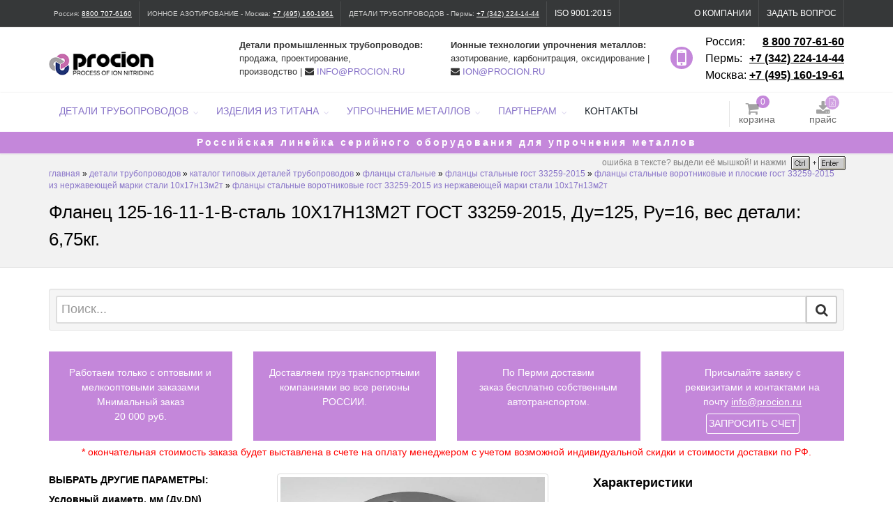

--- FILE ---
content_type: text/html; charset=UTF-8
request_url: https://www.procion.ru/catalog/flancy-vorotnikovye-stal-10h17n13m2t-gost-33259-2015/flanets_125_16_11_1_b_stal_10kh17n13m2t_gost_33259_2015/
body_size: 20040
content:
<!DOCTYPE html>
<html lang="ru">
	<head>
	<!--new-->
		<base href="https://www.procion.ru/"/>
<meta name="locale" content="ru_RU">
<meta http-equiv="Content-Type" content="text/html; charset=utf-8">
<!--77-->

<!--включаем во время обновлений
		<meta http-equiv="Pragma" content="no-cache" />
		<meta http-equiv="cache-control" content="no-cache">
		<meta http-equiv="expires" content="0">
включаем во время обновлений-->


<!-- mobile settings -->
<meta name="viewport" content="width=device-width, maximum-scale=1, initial-scale=1, user-scalable=0" />
<!--[if IE]><meta http-equiv='X-UA-Compatible' content='IE=edge,chrome=1'><![endif]-->
<meta name="yandex-verification" content="5a67a950c51fe864" />
<meta name="yandex-verification" content="32f1a76e4ece1745" />
<link rel="icon" href="favicon.ico">

<title> Фланец нержавеющий 125-16-11-1-B-сталь 10Х17Н13М2Т Ду 125, Ру 16 ГОСТ 33259-2015 купить с доставкой по России. Акутальные цены на трубопроводную арматуру. Тел. +7 (342) 224-14-44, ООО "Процион", Россия, Пермь.</title>
<meta property="og:locale" content="ru_RU">
<meta property="og:type" content="website">
<meta property="og:url" content="catalog/flancy-vorotnikovye-stal-10h17n13m2t-gost-33259-2015/flanets_125_16_11_1_b_stal_10kh17n13m2t_gost_33259_2015/">
<meta property="og:title" content="Фланец 125-16-11-1-B-сталь 10Х17Н13М2Т ГОСТ 33259-2015 купить с доставкой по России. Акутальные цены на трубопроводную арматуру. Тел. +7 (342) 224-14-44, ООО "Процион", Россия, Пермь.">
<meta property="description" content="Фланец 125-16-11-1-B-сталь 10Х17Н13М2Т ГОСТ 33259-2015. Осуществляем поставки стальной трубопроводной арматуры по акутальным ценам. Доставляем груз транспортными компаниями в любой регион России. Тел. +7 (342) 224-14-44, ООО Процион, Россия, Пермь. Срок исполнение заказа от 5-7 рабочих дней." />
<meta property="og:site_name" content="https://www.procion.ru">

<meta property="og:title" content="Фланец 125-16-11-1-B-сталь 10Х17Н13М2Т ГОСТ 33259-2015 купить с доставкой по России. Акутальные цены на трубопроводную арматуру. Тел. +7 (342) 224-14-44, ООО "Процион", Россия, Пермь.">
<meta property="og:description" content="Фланец 125-16-11-1-B-сталь 10Х17Н13М2Т ГОСТ 33259-2015. Осуществляем поставки стальной трубопроводной арматуры по акутальным ценам. Доставляем груз транспортными компаниями в любой регион России. Тел. +7 (342) 224-14-44, ООО Процион, Россия, Пермь. Срок исполнение заказа от 5-7 рабочих дней.">
<meta property="og:image" content="https://www.procion.ru//assets/images/fs/na-sajt-vyshe-legkij.png" />

<!--meta.dc-->
<meta name="DC.title" content="Фланец 125-16-11-1-B-сталь 10Х17Н13М2Т ГОСТ 33259-2015 купить с доставкой по России. Акутальные цены на трубопроводную арматуру. Тел. +7 (342) 224-14-44, ООО "Процион", Россия, Пермь.">
<meta name="DC.subject" content="Фланец 125-16-11-1-B-сталь 10Х17Н13М2Т ГОСТ 33259-2015 купить с доставкой по России. Акутальные цены на трубопроводную арматуру. Тел. +7 (342) 224-14-44, ООО "Процион", Россия, Пермь.">
<meta name="DC.type" content="text">
<meta name="DC.source" content="https://www.procion.ru">
<meta name="DC.relation" content="https://www.procion.ru">
<meta name="DC.coverage" content="Perm,Russia">
<meta name="DC.coverage" content="2005-2026">
<meta name="DC.creator" content="https://www.procion.ru">
<meta name="DC.publisher" content="https://www.procion.ru">
<meta name="DC.contributor" content="https://www.procion.ru">
<meta name="DC.rights" content="https://www.procion.ru">
<meta name="DC.date" content="2005-2026">
<meta name="DC.format" content="digital">
<meta name="DC.identifier" content="catalog/flancy-vorotnikovye-stal-10h17n13m2t-gost-33259-2015/flanets_125_16_11_1_b_stal_10kh17n13m2t_gost_33259_2015/">
<meta name="DC.language" content="ru-RU">
<meta name="DC.provenance" content="https://www.procion.ru">
<meta name="DC.rightsHolder" content="https://www.procion.ru">
<meta name="DC.accrualPeriodicity" content="weekly">
<meta name="DC.accrualPolicy" content="Active">

<!--meta.geo-->
<meta name="geo.region" content="RU-PER" />
<meta name="geo.placename" content="Пермь" />
<meta name="geo.position" content="57.987121;56.20825" />
<meta name="ICBM" content="57.987121, 56.20825" />

<!-- SMARTY---->

<!-- mobile settings -->
<meta name="viewport" content="width=device-width, maximum-scale=1, initial-scale=1, user-scalable=0" />
<!--[if IE]><meta http-equiv='X-UA-Compatible' content='IE=edge,chrome=1'><![endif]-->

<!-- WEB FONTS-->
<link rel="preload" href="/theme/assets/fonts/fonts_googleapis_com_open_sans.css" as="style"  type="text/css" />
<link rel="preload" href="/theme/assets/fonts/fonts_googleapis_com_roboto.css" as="style"  type="text/css" />

<!--<link href="https://fonts.googleapis.com/css?family=Open+Sans:300,400%7CRaleway:300,400,500,600,700" rel="stylesheet" type="text/css" />
<link href="https://fonts.googleapis.com/css?family=Roboto:300,400,700" rel="stylesheet">-->

<!--PAGE STYLES-->

<!-- CORE CSS -->
<link href="theme/assets/plugins/bootstrap/css/bootstrap.css?v77" rel="stylesheet" type="text/css" />
<!-- THEME CSS -->
<link href="theme/assets/css/essentials.css?v77" rel="stylesheet" type="text/css" />
<link href="theme/assets/css/layout.css?v77" rel="stylesheet" type="text/css" />
<!-- PAGE LEVEL SCRIPTS -->
<link href="theme/assets/css/header-1.css?v77" rel="stylesheet" type="text/css" />
<link href="theme/assets/css/color_scheme/darkblue.css?v77" rel="stylesheet" type="text/css" id="color_scheme" />
<link href="theme/assets/css/layout-shop.css?v77" rel="stylesheet" type="text/css" />
<!-- css esaev slider-->
<link href="theme/assets/mycss/art_fon_7.css?v77" rel="stylesheet" type="text/css" />
<link href="theme/assets/mycss/artmymegamenu.css?v77" rel="stylesheet" type="text/css" />




<script type="text/javascript" src="theme/assets/plugins/jquery/jquery-2.2.3.min.js"></script>
<script src="theme/assets/plugins/jquery/jquery-migrate-1.1.1.min.js"></script>
<!-- Yandex.Metrika counter -->
<script type="text/javascript" >
   (function(m,e,t,r,i,k,a){m[i]=m[i]||function(){(m[i].a=m[i].a||[]).push(arguments)};
   m[i].l=1*new Date();k=e.createElement(t),a=e.getElementsByTagName(t)[0],k.async=1,k.src=r,a.parentNode.insertBefore(k,a)})
   (window, document, "script", "https://mc.yandex.ru/metrika/tag.js", "ym");

   ym(114862, "init", {
        clickmap:true,
        trackLinks:true,
        accurateTrackBounce:true,
        webvisor:false
   });
</script>
<noscript><div><img src="https://mc.yandex.ru/watch/114862" style="position:absolute; left:-9999px;" alt="" /></div></noscript>
<!-- /Yandex.Metrika counter -->

	
    <link type="text/css" rel="stylesheet" href="https://www.procion.ru/assets/snippets/shopkeeper/style/default/style.css" />
</head>

	<body class="smoothscroll">
		
		
		<!-- wrapper -->
		<div id="wrapper">

			<div id="topBar" class="dark">
	<div class="container">
		<img class="visible-lg" id="shapka" src="/assets/images/shapka2.png"> 
		<ul class="top-links list-inline hidden-xs hidden-md hidden-lg pull-right">
			<!-- artem 02.08.2021-->
			<li class="padding-10" style="font-size:10px">Россия: <a class="top_str_tel_link" title="звонить сейчас - по России бесплатно" href="tel:88007076160">8800 707-6160</a></li>
			<li class="padding-10" style="font-size:10px">ИОННОЕ АЗОТИРОВАНИЕ - Мск: <a class="top_str_tel_link" title="звонить сейчас" href="tel:+74951601961">+7 (495) 160-1961</a></li>
			<li class="padding-10" style="font-size:10px">ДЕТАЛИ ТРУБОПРОВОДОВ - Пермь: <a class="top_str_tel_link" title="звонить сейчас" href="tel:+73422241444">+7 (342) 224-14-44</a></li>
			<!--\artem 02.08.2021-->
			<!--<li class="hidden-xs"><a href="mailto:INFO@PROCION.RU">INFO@PROCION.RU</a></li>-->
			<li class="hidden-xs"><a href="news/poluchen-sertifikat-kachestva-iso-9001-2015/">ISO 9001:2015</a></li>
		</ul>

		<!-- right -->
		<ul class="top-links list-inline pull-right" id="userMenu">
			
			<li>
				<a href="o_kompanii/" >О компании </a>
			</li>

			<li>
				<a onclick="myOpenIFrame('ask_iframe2','/forms/ask_top/');" href="#purchase" rel="nofollow" target="_blank" data-toggle="modal" data-target="#qModal">
				Задать вопрос
				</a>
			</li>

			
		</ul>
		<!-- left -->
		<ul class="top-links list-inline hidden-xs hidden-sm pull-left">
			<!-- artem 02.08.2021-->
			<li class="padding-10" style="font-size:10px">Россия: <a class="top_str_tel_link" title="звонить сейчас - по России бесплатно" href="tel:88007076160">8800 707-6160</a></li>
			<li class="padding-10" style="font-size:10px">ИОННОЕ АЗОТИРОВАНИЕ - Москва: <a class="top_str_tel_link" title="звонить сейчас" href="tel:+74951601961">+7 (495) 160-1961</a></li>
			<li class="padding-10" style="font-size:10px">ДЕТАЛИ ТРУБОПРОВОДОВ - Пермь: <a class="top_str_tel_link" title="звонить сейчас" href="tel:+73422241444">+7 (342) 224-14-44</a></li>
			<!--\artem 02.08.2021-->
			<!--<li><a href="mailto:INFO@PROCION.RU">INFO@PROCION.RU</a></li>-->
			<li class="hidden-xs"><a href="news/poluchen-sertifikat-kachestva-iso-9001-2015/">ISO 9001:2015</a></li>
		</ul>
	</div>
</div>

<div id="qModal" class="modal fade" tabindex="-1" role="dialog" aria-labelledby="myModalLabel" aria-hidden="true">
	<div class="modal-dialog">
		<div class="modal-content">
			<!-- Modal Header -->
			<div class="modal-header">
				<button onclick="return gtag_report_conversion();" type="button" class="close" data-dismiss="modal" aria-label="Close"><span aria-hidden="true">&times;</span></button>
				<h4 class="modal-title" id="myModalLabel">Отправить письмо</h4>
			</div>
			
			<div id="myModal_form" class="myModalForm">
				<div class="modal-body" style="padding:0px;">
					<div id="askTop">
						<iframe id="ask_iframe2" src="" style="height:500px;padding:12px" scrolling="no" frameborder="no"></iframe>
					</div>
				</div>
			</div>
			
		</div>
	</div>
</div>

			<!--<div id="header" class="sticky clearfix">-->
<div class="clearfix">
	
	<header>
		<div class="container">
			
			<!-- Logo -->
			<a class="logo pull-left" href="https://www.procion.ru/">
<!-- vika 01.02.2018	<img loading="lazy" class="static-top"> \vika 01.02.2018-->
				<img loading="lazy" class="top_big_logo hidden-xs" src="assets/images/fs/na-sajt-vyshe-legkij.png" alt="ООО Процион Поставки деталей трубопроводов, услуги ионного азотирование и химико-термической обработки сталей">
				<img loading="lazy" class="top_small_logo visible-xs" src="assets/images/fs/na-sajt-vyshe-legkij.png" alt="ООО Процион Поставки деталей трубопроводов, ионное азотирование и химико-термическая обработка сталей">
			</a>
			
			
<ul style="text-align:right;font-size:16px;margin-top:9px;" class="pull-right nav">
	<li><span  style="float:left;">Россия:&nbsp;</span><b style="float:right;"><a class="tel_link" href="tel:88007076160" title="звонить сейчас - звонок по России бесплатный" >8 800 707-61-60</a></b></li>
	<li><span  style="float:left;">Пермь:&nbsp;</span><b style="float:right;"><a class="tel_link" href="tel:+73422241444" title="звонить сейчас">+7 (342) 224-14-44</a></b></li>
	<li><span  style="float:left;">Москва:&nbsp;</span><b style="float:right;"><a class="tel_link" href="tel:+74951601961" title="звонить сейчас">+7 (495) 160-19-61</a></b></li>
</ul>
			
			<i id="top_mobil_phone_icon" class="icon fa fa-mobile hidden-xs" style="" ></i>
			
			<div class="top_lead visible-lg">
				<b>Ионные технологии упрочнения металлов:</b><br>азотирование, карбонитрация, оксидирование | 
				<i class="fa fa-envelope"></i>&nbsp;<a href="mailto:ion@procion.ru">ION@PROCION.RU</a>
			</div>
			
			<div class="top_lead visible-lg">
				<b>Детали промышленных трубопроводов:</b><br>продажа, проектирование,<br>производство | 
				<i class="fa fa-envelope"></i>&nbsp;<a href="mailto:info@procion.ru">INFO@PROCION.RU</a>
			</div>
			
			<div class="top_lead_md visible-md">
				<b>Детали промышленных трубопроводов:</b>&nbsp;<span style="float:right;"><i class="fa fa-envelope"></i>&nbsp;<a href="mailto:info@procion.ru">INFO@PROCION.RU</a></span><br/>
				<b>Ионные технолгии упрочнения металлов:</b>&nbsp;<span style="float:right;"><i class="fa fa-envelope"></i>&nbsp;<a href="mailto:ion@procion.ru">ION@PROCION.RU</a></span>
			</div>
				
		</div>
	</header>	
		
</div>
<!--меню навигации-->
<div id="header" class="clearfix sticky">
	<div id="topNav" class="container">
	<div class="row">
		<div class="nav_cart_price_top_blck col-xs-7 col-sm-8 col-md-10 col-lg-10">
			
			<!-- Mobile Menu Button -->
			<button class="my_colaps_nav btn btn-mobile visible-xs visible-sm visible-md" data-toggle="collapse" data-target=".nav-main-collapse">
				<i class="fa fa-bars" style="font-size:28px;" ></i>
			</button>
			<!-- /Mobile Menu Button -->
			
			<!--верхняя навигация navbar-collapse nav-main-collapse collapse-->
			
			<div >
			<nav class="hidden-xs hidden-sm hidden-md nav-main"  itemscope="" itemtype="http://schema.org/SiteNavigationElement">
				<!--nav nav-pills nav-main has-topBar-->
				<!--pull-right nav nav-pills nav-second-main has-topBar-->
				<ul id="topMain" style="text-transform:uppercase;" class="nav nav-pills nav-main has-topBar">
						<li class="dropdown mega-menu myMegaMenuL1"><a class="dropdown-toggle" href="/catalog/">ДЕТАЛИ&nbsp;ТРУБОПРОВОДОВ</a><ul class="dropdown-menu has-topBar"><li><div class="row"><div class="col-md-3th"><ul class="list-unstyled has-topBar"><a class="myMegaMenuA2" href="/catalog/detali_truboprovodov/">КАТАЛОГ ТИПОВЫХ ДЕТАЛЕЙ ТРУБОПРОВОДОВ</a><a class="" href="/catalog/flantsy/">Фланцы стальные</a><a class="" href="/catalog/tochenye_detali_truboprovodov/">Точеные детали трубопроводов</a><a class="" href="/catalog/otvody/">Отводы стальные</a><a class="" href="/catalog/troyniki/">Тройники стальные</a><a class="" href="/catalog/zaglushki/">Заглушки стальные</a><a class="" href="/catalog/perekhody/">Переходы стальные</a><a class="" href="/catalog/dnishcha/">Днища стальные</a><a class="" href="/catalog/prokladki_i_koltsa/">Прокладки и кольца</a><a class="" href="/catalog/metiznaya_produktsiya/">Крепеж и метизная продукция</a></ul></div><div class="col-md-3th"><ul class="list-unstyled has-topBar"><a class="myMegaMenuA2" href="/catalog/pod_zakaz/">ИЗГОТОВЛЕНИЕ ДЕТАЛЕЙ ТРУБОПРОВОДОВ</a><a class="" href="/catalog/pod_zakaz/flancy-stalnye-rezbovye-gost-9399-81/">Фланцы стальные резьбовые ГОСТ 9399-81</a><a class="" href="/catalog/pod_zakaz/detali_truboprovodov_vysokogo_davleniya/">Детали трубопроводов высокого давления</a><a class="" href="/catalog/pod_zakaz/nestandartnye-detali-po-chertezham-zakazchika/">Изготовление деталей по чертежам заказчика</a><a class="" href="/catalog/pod_zakaz/detali_truboprovodov_dlya_nazemnykh_tekhnologicheskikh_neftepromyslovykh_truboprovodov_i_sistem_gazl/">Детали трубопроводов ТУ 3647-095-00148139-2000</a><a class="" href="/catalog/pod_zakaz/flantsy_sosudov_i_apparatov/">Фланцы сосудов и аппаратов</a><a class="" href="/catalog/pod_zakaz/izgotovlenie-vysokoprochnyh-flancevyh-shpilek/">Изготовление высокопрочных фланцевых шпилек</a><a class="" href="/catalog/pod_zakaz/flantsy_ansi_asme/">Фланцы по ASME B16.5 и B16.47 </a></ul></div><div class="col-md-3th"><ul class="list-unstyled has-topBar"><a class="myMegaMenuA2" href="/catalog/armatura_zaporno_reguliruyushchaya_i_kip/">ИННОВАЦИОННАЯ ЗАПОРНАЯ АРМАТУРА</a><a class="" href="/catalog/iznosostojkie-shibernye-zadvizhki/">ИЗНОСОСТОЙКИЕ ШИБЕРНЫЕ ЗАДВИЖКИ</a><a class="" href="/catalog/uprochnenie-detalej-sharovyh-kranov/">УПРОЧНЕНИЕ ДЕТАЛЕЙ ШАРОВЫХ КРАНОВ</a></ul></div></div></li></ul></li><li class="dropdown mega-menu myMegaMenuL1"><a class="dropdown-toggle" href="/titan-tools/">ИЗДЕЛИЯ ИЗ ТИТАНА</a><ul class="dropdown-menu has-topBar"><li><div class="row"></div></li></ul></li><li class="dropdown mega-menu myMegaMenuL1"><a class="dropdown-toggle" href="/uprochnenie-metallov/">УПРОЧНЕНИЕ МЕТАЛЛОВ</a><ul class="dropdown-menu has-topBar"><li><div class="row"><div class="col-md-3th"><ul class="list-unstyled has-topBar"><a class="myMegaMenuA2" href="/prioritetnye-resheniya-i-tehnologii/">НАШИ КОМПЕТЕНЦИИ</a><li><a class="dropdown-toggle" href="/neftegazodobycha-i-geologorazvedka/">Нефтегазодобыча и геологоразведка</a><ul class="dropdown-menu" style="position:absolute;top:0px;left:100%;right:-100%;border:none;"><a class="" href="/neftegazodobycha-i-geologorazvedka/zapornaya-armatura-ustevogo-oborudovaniya-neftegazodobyvayushhih-skvazhin/">Упрочнение запорной арматуры устьевого оборудования<br/>нефтегазодобывающих скважин </a><a class="" href="/neftegazodobycha-i-geologorazvedka/vnedrenie-tehnologii-proizvodstva-iznosostojkih-rezbovyh-soedinenij-dlya-muft-perehodnikov-trub-nkt/">Внедрение технологии производства износостойких резьбовых соединений буровых труб и НКТ</a></ul></li><li><a class="dropdown-toggle" href="/himicheskaya-i-neftepererabatyvayushhaya-promyshlennost/">Химическая и нефтеперерабатывающая промышленность</a><ul class="dropdown-menu" style="position:absolute;top:0px;left:100%;right:-100%;border:none;"></ul></li><li><a class="dropdown-toggle" href="/mashinostroenie-i-metalloobrabotka/">Машиностроение и станкостроение</a><ul class="dropdown-menu" style="position:absolute;top:0px;left:100%;right:-100%;border:none;"></ul></li><li><a class="dropdown-toggle" href="/dvigatelestroenie/">Двигателестроение</a><ul class="dropdown-menu" style="position:absolute;top:0px;left:100%;right:-100%;border:none;"></ul></li><li><a class="dropdown-toggle" href="/instrumentalnoe-proizvodstvo/">Инструментальное производство</a><ul class="dropdown-menu" style="position:absolute;top:0px;left:100%;right:-100%;border:none;"><a class="" href="/instrumentalnoe-proizvodstvo/uprochnenie-instrumenta-dlya-metalloprokatnogo-proizvodstva/">Упрочнение инструмента для металлопрокатного производства</a></ul></li><li><a class="dropdown-toggle" href="/aviaciya-i-raketno-kosmicheskaya-promyshlennost/">Авиационно-космическая промышленность</a><ul class="dropdown-menu" style="position:absolute;top:0px;left:100%;right:-100%;border:none;"></ul></li><li><a class="dropdown-toggle" href="/tyazheloe-mashinostroenie/">Тяжелое машиностроение и судостроение</a><ul class="dropdown-menu" style="position:absolute;top:0px;left:100%;right:-100%;border:none;"></ul></li><li><a class="dropdown-toggle" href="/publications/">Результаты НИОКР</a><ul class="dropdown-menu" style="position:absolute;top:0px;left:100%;right:-100%;border:none;"></ul></li></ul></div><div class="col-md-3th"><ul class="list-unstyled has-topBar"><a class="myMegaMenuA2" href="/uslugi_ionnogo_azotirovaniya/">УСЛУГИ ИОННОЙ ХИМИКО-ТЕРМИЧЕСКОЙ ОБРАБОТКИ</a><a class="" href="uslugi_ionnogo_azotirovaniya/azotirovannye_detali/">ПРИМЕРЫ УПРОЧНЕННЫХ ИЗДЕЛИЙ</a><a class="" href="uslugi_ionnogo_azotirovaniya/uslugi_po_termoobrabotke/">Наши технологические возможности</a><a class="" href="uslugi_ionnogo_azotirovaniya/spravochnik-stalej/">Справочник сталей</a><a class="" href="uslugi_ionnogo_azotirovaniya/chastye-voprosy/">Ответы на вопросы по ионному азотированию</a><a class="" href="uslugi_ionnogo_azotirovaniya/spravochnaya-informaciya-o-hto/">СПРАВОЧНАЯ ИНФОРМАЦИЯ О ХТО</a></ul></div><div class="col-md-3th"><ul class="list-unstyled has-topBar"><a class="myMegaMenuA2" href="/vnedrenie_tehnologii_xto/">ОБОРУДОВАНИЕ ИОННОЙ ХТО</a><a class="" href="vnedrenie_tehnologii_xto/parametry-ustanovok/">Модельный ряд оборудования для ионного азотирования</a><a class="" href="vnedrenie_tehnologii_xto/ion25-iz-gos-reestra/">Отечественная установка ИОН-25 из гос. реестра</a><a class="" href="vnedrenie_tehnologii_xto/vnedrennoe_oborudovanie/">История внедрений</a></ul></div></div></li></ul></li><li class="dropdown mega-menu myMegaMenuL1"><a class="dropdown-toggle" href="/klientam/">ПАРТНЕРАМ</a><ul class="dropdown-menu has-topBar condencent"><li><a class="" href="/klientam/novosti/">НОВОСТИ</a></li><li><a class="" href="/klientam/prices/">СКАЧАТЬ ПРАЙС</a></li><li><a class="" href="/klientam/oplata-i-dostavka/">ОПЛАТА И ДОСТАВКА</a></li><li><a class="" href="/klientam/skachat_rekvizity/">СКАЧАТЬ РЕКВИЗИТЫ</a></li><li><a class="" href="/klientam/chto-takoe-hto/">СПРАВОЧНАЯ ИНФОРМАЦИЯ О ХТО</a></li><li><a class="" href="/klientam/normativnaya_dokumentatsiya/">НОРМАТИВНАЯ ДОКУМЕНТАЦИЯ ПО ДТ</a></li></ul></li><li class="last"><a itemprop="discussionUrl" href="/contacts/">КОНТАКТЫ</a></li>
				</ul>
			</nav>
			</div>
			<!--/верхняя навигация-->
			</div>
			<div class="nav_cart_price_top_blck col-xs-5 col-sm-4 col-md-2 col-lg-2">
			<!--корзина и прайс-->
			<div class="cart_price_top_blck" style="width:100%;">	
					<ul style="margin-top:12px;width:100%;" class="pull-right nav nav-pills nav-second-main has-topBar">
						<li id="shopCart" class="quick-cart" >
	<a href="javascript:;">
		<span class="badge badge-aqua btn-xs badge-corner">0</span>
		<i class="myDownload fa fa-shopping-cart"></i> 
		<span class="priceTitle">корзина</span>
	</a>
	<div class="quick-cart-box">
		<h4>Корзина</h4>
		<div class="quick-cart-wrapper text-center">
			<h6>ПУСТО</h6>
		</div>
	</div>
	
</li>

 
						<!--<li style="width:10px;">&nbsp;</li>-->
						
						<li style="float:right;">
							<a onclick="return gtag_report_conversion('assets/files/procion_price_20.01.2026.xlsx');" href="assets/files/procion_price_20.01.2026.xlsx">
								<i class="myDownload fa fa-download"></i>
								<span class="myBadge">
									<i class="fa fa-file-excel-o"></i>
								</span>
								<span class="priceTitle">прайс</span>
							</a>
						</li>
					</ul>
			</div>
			<!--/корзина и прайс-->
			
		</div>
	</div>
	</div>
<!---->
<!---->
	<!--<a id="attention_link" href="news/pervyj-shag-k-russkomu-ekonomicheskomu-chudu/" >-->
	<div class="attention_str hidden-xs" class="card b-0 mb-2">
	<div class="container-fluid card-header" >
		<div class="row" style="padding-top:5px;padding-bottom:5px;font-weight:600">
			<div class="col-xs-12 col-sm-12 col-md-12 col-lg-12" style="text-align:center;">
				<a id="attention_link" href="vnedrenie_tehnologii_xto/parametry-ustanovok/" >Российская линейка серийного оборудования для упрочнения металлов</a>
			</div>
		</div>
	</div>
	</div>
	<!--</a>-->
	
<!--/-->

<!--/-->	
<!--меню мобильной версии-->
<div class="container-fluid nopadding">	
<div class="row">
<nav class="hidden-lg nav-main-collapse collapse col-xs-12 col-sm-12 col-md-12">
	<ul class="myMobilTopNav nav">
			<li><a href="/catalog/">ДЕТАЛИ&nbsp;ТРУБОПРОВОДОВ&nbsp;&#187;</a><ul class="myMobilTopNavL2 nav"><li><a style="text-transform:lowercase" href="/catalog/detali_truboprovodov/">КАТАЛОГ ТИПОВЫХ ДЕТАЛЕЙ ТРУБОПРОВОДОВ</a><a style="text-transform:lowercase" href="/catalog/pod_zakaz/">ИЗГОТОВЛЕНИЕ ДЕТАЛЕЙ ТРУБОПРОВОДОВ</a><a style="text-transform:lowercase" href="/catalog/armatura_zaporno_reguliruyushchaya_i_kip/">ИННОВАЦИОННАЯ ЗАПОРНАЯ АРМАТУРА</a></li></ul></li><li><a href="/titan-tools/">ИЗДЕЛИЯ ИЗ ТИТАНА&nbsp;&#187;</a><ul class="myMobilTopNavL2 nav"><li></li></ul></li><li><a href="/uprochnenie-metallov/">УПРОЧНЕНИЕ МЕТАЛЛОВ&nbsp;&#187;</a><ul class="myMobilTopNavL2 nav"><li><a style="text-transform:lowercase" href="/prioritetnye-resheniya-i-tehnologii/">НАШИ КОМПЕТЕНЦИИ</a><a style="text-transform:lowercase" href="/uslugi_ionnogo_azotirovaniya/">УСЛУГИ ИОННОЙ ХИМИКО-ТЕРМИЧЕСКОЙ ОБРАБОТКИ</a><a style="text-transform:lowercase" href="/vnedrenie_tehnologii_xto/">ОБОРУДОВАНИЕ ИОННОЙ ХТО</a></li></ul></li><li><a href="/o_kompanii/">О КОМПАНИИ&nbsp;&#187;</a><ul class="myMobilTopNavL2 nav"><li><a style="text-transform:lowercase" href="/o_kompanii/istoriya/">ИСТОРИЯ КОМПАНИИ</a><a style="text-transform:lowercase" href="/o_kompanii/chto_my_predlagaem/">ЧТО МЫ ПРЕДЛАГАЕМ</a><a style="text-transform:lowercase" href="/o_kompanii/sotrudniki/">СОТРУДНИКИ</a></li></ul></li><li><a href="/klientam/">ПАРТНЕРАМ&nbsp;&#187;</a><ul class="myMobilTopNavL2 nav"><li><a style="text-transform:lowercase" href="/klientam/novosti/">НОВОСТИ</a><a style="text-transform:lowercase" href="/klientam/prices/">СКАЧАТЬ ПРАЙС</a><a style="text-transform:lowercase" href="/klientam/oplata-i-dostavka/">ОПЛАТА И ДОСТАВКА</a><a style="text-transform:lowercase" href="/klientam/skachat_rekvizity/">СКАЧАТЬ РЕКВИЗИТЫ</a><a style="text-transform:lowercase" href="/klientam/chto-takoe-hto/">СПРАВОЧНАЯ ИНФОРМАЦИЯ О ХТО</a><a style="text-transform:lowercase" href="/klientam/normativnaya_dokumentatsiya/">НОРМАТИВНАЯ ДОКУМЕНТАЦИЯ ПО ДТ</a></li></ul></li><li><a href="/contacts/">КОНТАКТЫ</a>
	</ul>	
</nav>
</div> 
</div>	
<!--/меню мобильной версии-->		
</div>	
<!--/меню навигации-->


			<section class="page-header page-header-xs">
<div class="container">
	<small class="text-lowercase error-text hidden-sm hiddden-xs" style="color: grey;" >
			Ошибка в тексте? Выдели её мышкой! И нажми <img alt="Система Orphus" src="/theme/assets/js/orphus/orphus.png" border="0" width="85" height="26" />
		</small>
	
	<div class="col-xs-12 col-sm-12 col-md-12 col-lg-12 nopadding">
		<small class="text-lowercase"><nav itemprop="breadcrumb"><span itemscope itemtype="http://schema.org/BreadcrumbList" class="B_crumbBox"><span itemprop="itemListElement" itemscope itemtype="http://schema.org/ListItem"><span class="B_firstCrumb"><a class="B_homeCrumb" href="/" title="ГЛАВНАЯ"><span itemprop="name">ГЛАВНАЯ</span></a></span></span>  &raquo;  <span itemprop="itemListElement" itemscope itemtype="http://schema.org/ListItem"><a class="B_crumb" href="/catalog/" title="ДЕТАЛИ&amp;nbsp;ТРУБОПРОВОДОВ"><span itemprop="name">ДЕТАЛИ&nbsp;ТРУБОПРОВОДОВ</span></a></span>  &raquo;  <span itemprop="itemListElement" itemscope itemtype="http://schema.org/ListItem"><a class="B_crumb" href="/catalog/detali_truboprovodov/" title="00000000394"><span itemprop="name">КАТАЛОГ ТИПОВЫХ ДЕТАЛЕЙ ТРУБОПРОВОДОВ</span></a></span>  &raquo;  <span itemprop="itemListElement" itemscope itemtype="http://schema.org/ListItem"><a class="B_crumb" href="/catalog/flantsy/" title="Фланцы стальные"><span itemprop="name">Фланцы стальные</span></a></span>  &raquo;  <span itemprop="itemListElement" itemscope itemtype="http://schema.org/ListItem"><a class="B_crumb" href="/catalog/flancy-gost-33259-2015/" title="УТ000029294"><span itemprop="name">Фланцы стальные ГОСТ 33259-2015</span></a></span>  &raquo;  <span itemprop="itemListElement" itemscope itemtype="http://schema.org/ListItem"><a class="B_crumb" href="/catalog/flancy-stal-10h17n13m2t-gost-33259-2015/" title="УТ000036912"><span itemprop="name">Фланцы стальные воротниковые и плоские ГОСТ 33259-2015 из нержавеющей марки стали 10Х17Н13М2Т</span></a></span>  &raquo;  <span itemprop="itemListElement" itemscope itemtype="http://schema.org/ListItem"><span class="B_lastCrumb"><a class="B_crumb" href="/catalog/flancy-vorotnikovye-stal-10h17n13m2t-gost-33259-2015/" title="УТ000038675"><span itemprop="name">Фланцы стальные воротниковые ГОСТ 33259-2015 из нержавеющей марки стали 10Х17Н13М2Т</span></a></span></span></span></nav></small>
		<h1 class="margin-top-10 size-22">
			
		Фланец 125-16-11-1-B-сталь 10Х17Н13М2Т ГОСТ 33259-2015, Ду=125, Ру=16, вес детали: 6,75кг.
		
        <!--vika 08.02.2018-->
		
		
		
		<!--/vika 08.02.2018-->
		</h1>
		
	</div>
</div>
</section>

			
			<div class="container">
				<!-- hrv 23.09.2023 -->
<!-- SEARCH -->
<form id="search-form" method="get" action="seatsrh/" role="search" class="clearfix well well-sm search-big margin-bottom-10" style="margin-top: 30px ">						
	<div class="input-group">
		<input type="text" style="padding:6px 6px;" name="search" placeholder="Поиск..." class="form-control input-lg" value="">
		<div class="input-group-btn">
			<button type="submit" class="btn btn-default input-lg noborder-lefty"><i class="fa fa-search fa-lg nopadding"></i></button>
		</div>
	</div>
</form>
<!-- /SEARCH -->
<!-- /hrv 23.09.2023 -->
				<div class="row">
					<div class="col-lg-3">
						<div class="one_offer_top_info_blck">
						Работаем только с оптовыми и мелкооптовыми заказами<br/>Мнимальный заказ<br/>20 000 руб.	
						</div>	
					</div>														

					<div class="col-lg-3">
						<div class="one_offer_top_info_blck">
						Доставляем груз транспортными компаниями во все регионы РОССИИ. 	
						</div>	
					</div>
					
					<div class="col-lg-3">
						<div class="one_offer_top_info_blck">
						По Перми доставим<br>заказ бесплатно собственным автотранспортом.	
						</div>	
					</div>
				
				    <div class="col-lg-3">
						<div class="one_offer_top_info_blck">
							Присылайте заявку с реквизитами и контактами на почту <a href="mailto:info@procion.ru">info@procion.ru</a>	
						<button onclick="return gtag_report_conversion()" rel="nofollow" target="_blank" data-toggle="modal" data-target="#podzakazModal" type="button" >ЗАПРОСИТЬ СЧЕТ</button>
						</div>	
					</div>	
				</div>
				<div class="row">
					<div class="col-lg-12">
						<div class="one_offer_top_snoska">* окончательная стоимость заказа будет выставлена в счете на оплату менеджером с учетом возможной индивидуальной скидки и стоимости доставки по РФ.</div>
					</div>
				</div>
			</div>
			
			<section style="padding-top:20px;">
				<div class="container">
		
					<div class="row">
						<!--INFO BLOCK-->
						<div class="col-lg-3 col-sm-4">	
							
							<!--БЛОК С КНОПКАМИ ФИЛЬТРА-->
							<h2 class="size-14 padding-bottom-10 margin-bottom-0">ВЫБРАТЬ ДРУГИЕ ПАРАМЕТРЫ:</h2><div class="one_offer_filter"><h3 class="size-14">Условный диаметр, мм (Ду,DN)</h3><ul class="list-inline"><li class=""><a title="Фланец Ду10" href="/fittings/Фланец/du_10/ru_16/grad_/steel_10Х17Н13М2Т">Ду&nbsp;10</a></li><li class=""><a title="Фланец Ду15" href="/fittings/Фланец/du_15/ru_16/grad_/steel_10Х17Н13М2Т">Ду&nbsp;15</a></li><li class=""><a title="Фланец Ду20" href="/fittings/Фланец/du_20/ru_16/grad_/steel_10Х17Н13М2Т">Ду&nbsp;20</a></li><li class=""><a title="Фланец Ду25" href="/fittings/Фланец/du_25/ru_16/grad_/steel_10Х17Н13М2Т">Ду&nbsp;25</a></li><li class=""><a title="Фланец Ду32" href="/fittings/Фланец/du_32/ru_16/grad_/steel_10Х17Н13М2Т">Ду&nbsp;32</a></li><li class=""><a title="Фланец Ду40" href="/fittings/Фланец/du_40/ru_16/grad_/steel_10Х17Н13М2Т">Ду&nbsp;40</a></li><li class=""><a title="Фланец Ду50" href="/fittings/Фланец/du_50/ru_16/grad_/steel_10Х17Н13М2Т">Ду&nbsp;50</a></li><li class=""><a title="Фланец Ду65" href="/fittings/Фланец/du_65/ru_16/grad_/steel_10Х17Н13М2Т">Ду&nbsp;65</a></li><li class=""><a title="Фланец Ду80" href="/fittings/Фланец/du_80/ru_16/grad_/steel_10Х17Н13М2Т">Ду&nbsp;80</a></li><li class=""><a title="Фланец Ду100" href="/fittings/Фланец/du_100/ru_16/grad_/steel_10Х17Н13М2Т">Ду&nbsp;100</a></li><li class="active"><a title="Фланец Ду125" href="/fittings/Фланец/du_125/ru_16/grad_/steel_10Х17Н13М2Т">Ду&nbsp;125</a></li><li class=""><a title="Фланец Ду150" href="/fittings/Фланец/du_150/ru_16/grad_/steel_10Х17Н13М2Т">Ду&nbsp;150</a></li><li class=""><a title="Фланец Ду200" href="/fittings/Фланец/du_200/ru_16/grad_/steel_10Х17Н13М2Т">Ду&nbsp;200</a></li><li class=""><a title="Фланец Ду250" href="/fittings/Фланец/du_250/ru_16/grad_/steel_10Х17Н13М2Т">Ду&nbsp;250</a></li><li class=""><a title="Фланец Ду300" href="/fittings/Фланец/du_300/ru_16/grad_/steel_10Х17Н13М2Т">Ду&nbsp;300</a></li><li class=""><a title="Фланец Ду350" href="/fittings/Фланец/du_350/ru_16/grad_/steel_10Х17Н13М2Т">Ду&nbsp;350</a></li><li class=""><a title="Фланец Ду400" href="/fittings/Фланец/du_400/ru_16/grad_/steel_10Х17Н13М2Т">Ду&nbsp;400</a></li><li class=""><a title="Фланец Ду450" href="/fittings/Фланец/du_450/ru_16/grad_/steel_10Х17Н13М2Т">Ду&nbsp;450</a></li><li class=""><a title="Фланец Ду500" href="/fittings/Фланец/du_500/ru_16/grad_/steel_10Х17Н13М2Т">Ду&nbsp;500</a></li><li class=""><a title="Фланец Ду600" href="/fittings/Фланец/du_600/ru_16/grad_/steel_10Х17Н13М2Т">Ду&nbsp;600</a></li><li class=""><a title="Фланец Ду700" href="/fittings/Фланец/du_700/ru_16/grad_/steel_10Х17Н13М2Т">Ду&nbsp;700</a></li><li class=""><a title="Фланец Ду800" href="/fittings/Фланец/du_800/ru_16/grad_/steel_10Х17Н13М2Т">Ду&nbsp;800</a></li><li class=""><a title="Фланец Ду1000" href="/fittings/Фланец/du_1000/ru_16/grad_/steel_10Х17Н13М2Т">Ду&nbsp;1000</a></li><li class=""><a title="Фланец Ду1200" href="/fittings/Фланец/du_1200/ru_16/grad_/steel_10Х17Н13М2Т">Ду&nbsp;1200</a></li><li class=""><a title="Фланец Ду1400" href="/fittings/Фланец/du_1400/ru_16/grad_/steel_10Х17Н13М2Т">Ду&nbsp;1400</a></li><li class=""><a title="Фланец Ду1600" href="/fittings/Фланец/du_1600/ru_16/grad_/steel_10Х17Н13М2Т">Ду&nbsp;1600</a></li><li class=""><a title="Все значения" href="/fittings/Фланец/du_all/ru_16/grad_/steel_10Х17Н13М2Т">Все значения</a></li></ul></div><div class="one_offer_filter"><h3 class="size-14">Условное давление,  кг/см<sup>2</sup> (Ру,РN)</h3><ul class="list-inline"><li class=""><a title="Фланец Ру6" href="/fittings/Фланец/du_125/ru_6/grad_/steel_10Х17Н13М2Т">Ру&nbsp;6</a></li><li class=""><a title="Фланец Ру10" href="/fittings/Фланец/du_125/ru_10/grad_/steel_10Х17Н13М2Т">Ру&nbsp;10</a></li><li class="active"><a title="Фланец Ру16" href="/fittings/Фланец/du_125/ru_16/grad_/steel_10Х17Н13М2Т">Ру&nbsp;16</a></li><li class=""><a title="Фланец Ру25" href="/fittings/Фланец/du_125/ru_25/grad_/steel_10Х17Н13М2Т">Ру&nbsp;25</a></li><li class=""><a title="Фланец Ру40" href="/fittings/Фланец/du_125/ru_40/grad_/steel_10Х17Н13М2Т">Ру&nbsp;40</a></li><li class=""><a title="Фланец Ру63" href="/fittings/Фланец/du_125/ru_63/grad_/steel_10Х17Н13М2Т">Ру&nbsp;63</a></li><li class=""><a title="Фланец Ру100" href="/fittings/Фланец/du_125/ru_100/grad_/steel_10Х17Н13М2Т">Ру&nbsp;100</a></li><li class=""><a title="Фланец Ру160" href="/fittings/Фланец/du_125/ru_160/grad_/steel_10Х17Н13М2Т">Ру&nbsp;160</a></li><li class=""><a title="Фланец Ру200" href="/fittings/Фланец/du_125/ru_200/grad_/steel_10Х17Н13М2Т">Ру&nbsp;200</a></li><li class=""><a title="Все Ру" href="/fittings/Фланец/du_125/ru_all/grad_/steel_10Х17Н13М2Т">Все Ру</a></li></ul></div><div class="one_offer_filter"><h3 class="size-14">Марка стали</h3><ul class="list-inline"><li class=""><a title="Фланец Сталь20" href="/fittings/Фланец/du_125/ru_16/grad_/steel_20">Сталь&nbsp;20</a></li><li class=""><a title="Фланец Сталь09Г2С" href="/fittings/Фланец/du_125/ru_16/grad_/steel_09Г2С">Сталь&nbsp;09Г2С</a></li><li class="active"><a title="Фланец Сталь10Х17Н13М2Т" href="/fittings/Фланец/du_125/ru_16/grad_/steel_10Х17Н13М2Т">Сталь&nbsp;10Х17Н13М2Т</a></li><li class=""><a title="Фланец Сталь12Х18Н10Т" href="/fittings/Фланец/du_125/ru_16/grad_/steel_12Х18Н10Т">Сталь&nbsp;12Х18Н10Т</a></li><li class=""><a title="Фланец Сталь13ХФА" href="/fittings/Фланец/du_125/ru_16/grad_/steel_13ХФА">Сталь&nbsp;13ХФА</a></li><li class=""><a title="Фланец Сталь15Х5М" href="/fittings/Фланец/du_125/ru_16/grad_/steel_15Х5М">Сталь&nbsp;15Х5М</a></li><li class=""><a title="Фланец Сталь30ХМА" href="/fittings/Фланец/du_125/ru_16/grad_/steel_30ХМА">Сталь&nbsp;30ХМА</a></li><li class=""><a title="Фланец Сталь40Х" href="/fittings/Фланец/du_125/ru_16/grad_/steel_40Х">Сталь&nbsp;40Х</a></li><li class=""><a title="Фланец Сталь45" href="/fittings/Фланец/du_125/ru_16/grad_/steel_45">Сталь&nbsp;45</a></li><li class=""><a title="Все стали" href="/fittings/Фланец/du_125/ru_16/grad_/steel_all">Все стали</a></li></ul></div>
							<!--/БЛОК С КНОПКАМИ ФИЛЬТРА-->
							
						</div>
						<!--/INFO BLOCK-->
						<!-- ITEM DESC -->
						<div class="col-lg-5 col-sm-8">
							
							<!--IMAGE-->
							<div class="one-offer-img-blck thumbnail relative margin-bottom-3">
								<figure id="zoom-primary" class="zoom" data-mode="click">
									<a class="lightbox bottom-right" href="assets/cache/images/watermark/newcatopt/b4d7e4fa060f04e18f40be42d28baf3c-x-b19.jpg" data-plugin-options='{"type":"image"}'><i class="glyphicon glyphicon-search"></i></a>
									<img loading="lazy" class=" img-responsive" src="assets/cache/images/watermark/newcatopt/b4d7e4fa060f04e18f40be42d28baf3c-x-b19.jpg" width="1200" height="1500" alt="Фланец 125-16-11-1-B-сталь 10Х17Н13М2Т ГОСТ 33259-2015" />										
								</figure>
							</div>
							<!--\IMAGE-->
							<!-- price -->
							<div class="row">
								<div class="col-lg-6">
									<div class="shop-item-price text-center">

										<div class="price">21 600 руб.</div>
										
										<div class="size-11">* цена с НДС</div>

									</div>
								</div>
								<div class="col-lg-6 shk-item">
									<form action="catalog/flancy-vorotnikovye-stal-10h17n13m2t-gost-33259-2015/flanets_125_16_11_1_b_stal_10kh17n13m2t_gost_33259_2015/" method="post" class="text-center">
									<input type="hidden"  name="shk-id" value="23117" />
									<input type="hidden"  name="shk-name" value="Фланец 125-16-11-1-B-сталь 10Х17Н13М2Т ГОСТ 33259-2015" />
									<input type="hidden"  name="shk-price" value="21 600 руб." />
									<input type="hidden"  name="image__23117__add" value="assets/images/watermark/newcatopt/b4d7e4fa060f04e18f40be42d28baf3c.jpg" />
									<input type="hidden"  name="code__23117__add" value="УТ000039323" />
									<input class="shk-coun" name="shk-count" value="1" size="2" />
									<br>
									<button class="btn btn-primary btn-lg noradius" name="shk-submit" type="submit">ЗАКАЗАТЬ</button>	
									<!--<button onclick="return gtag_report_conversion()" class="btn btn-primary btn-lg noradius" name="shk-submit" type="submit">ЗАКАЗАТЬ</button>-->
								</form>
								</div>	
							</div>	
							<!-- /price -->
							<hr />
							<div class="shk-item">
								<!--общий текст категории пока только для фланцев-->
								<div style="text-align:justify;"><span>Цена указана только для исполнения №1 (ГОСТ 12820(21)-80) или "B" (ГОСТ 33259-2015). Однако возможен заказ фланцев любых исполнений. Цену и наличие фланцев исполнений №№ 2,3,4,5,6,7 (ГОСТ 12820(21)-80) или исполнений A, C, L, D, M, E, F, J, К (ГОСТ 33259-2015) необходимо предварительно уточнить.</span></div>
								
								<!--<div style="text-align:justify;"><span>Цена указана только для исполнения №1 (ГОСТ 12820(21,22)-80) или "B" (33259-2015). Однако возможен заказ фланцев любых исполнений. Цену и наличие фланцев исполнений №№ 2,3,4,5,6,7 (ГОСТ 12820(21,22)-80) или исполнений A, C, L, D, M, E, F, J, К необходимо предварительно уточнить.</a></span></div>-->
								<!--/ общий текст категории пока только для фланцев-->
							</div>
							
						<div>&nbsp;</div>
						<div class="shk-item">
							<div style="text-align:center;" class=""><span>Уточняйте наличие и цену товара по тел: Россия: 8 800 707-61-60 (звонок бесплатный), Пермь +7 (342) 224-14-44 (c 7 до 16 часов по мск) или по электронной почте <a href="mailto:info@procion.ru">info@procion.ru</a>. Характеристики товаров могут отличаться от приведенных на сайте.</span></div>
						</div>		
							
						</div>
						<!-- /ITEM DESC -->

						<!-- INFO -->
						<div class="col-lg-4 col-sm-4 col-md-3">
<!-- vika 01.02.2018--><p class="size-18"><strong>Характеристики</strong></p><!--\vika 01.02.2018-->
							<table class="table table-hover">
								<tbody>
									<!---->
<tr>
	<td>Вид детали</td>
	<td>Фланец</td>
</tr>
<!---->

<tr>
	<td>Тип детали</td>
	<td>воротниковый</td>
</tr>

<tr>
	<td>Вес детали (кг)</td>
	<td>6,75</td>
</tr>

<!---->
<tr>
	<td>Исполнение</td>
	<td>B</td>
</tr>
<!---->

<!---->

<!---->
<tr>
	<td>Диаметр Ду(Dn) (мм)</td>
	<td>125</td>
</tr>
<!---->

<!---->

<!---->

<!---->

<!---->
<tr>
	<td>Давление (кг/см<sup>2</sup>)</td>
	<td>16</td>
</tr>
<!---->

<!---->
<!---->

<!---->

<!---->
<tr>
	<td>Марка стали</td>
	<td>10Х17Н13М2Т</td>
</tr>
<!---->
<tr>
	<td>Норматив</td>
	<td>ГОСТ 33259-2015</td>
</tr>
									<tr>
										<td>Страна производитель</td>
										<td>Россия</td>
									</tr>
								</tbody>
							</table>

							<hr>
							
							<!--ссылки на нормотивы-->
							<div >
								<h4>Скачать ГОСТ</h4><ul class="list-group"><li class="list-group-item"><a href="assets/files/normative/127/gost-12821-80.rar" download><i class="fa fa-download" aria-hidden="true"></i>&nbsp;gost-12821-80.rar</a></li><li class="list-group-item"><a href="assets/files/normative/gost-33259-2015.pdf" download><i class="fa fa-download" aria-hidden="true"></i>&nbsp;gost-33259-2015.pdf</a></li></ul>
							</div>
							<!--/ссылки на нормотивы-->
							
							<!--<h4 style="">ОСОБЕННОСТИ СТАЛИ 10Х17Н13М2Т</h4>
							<div style="">555555</div>-->
						</div>
						<!-- /INFO -->

					</div>
				</div>
			</section>
<!--только резьбовые фланцы-->
<!--подробное описание-->			

<!--/только резьбовые фланцы-->			
			
			<!--ДЕТАЛИ ИЗ ТОЙЖЕ СТАЛИ-->
			<section style="padding-top:40px;padding-bottom:40px;  ">
				<div class="container">
					<div class="row">
						<div class="col-lg-12">
							<h3>КУПИТЬ В КОМПЛЕКТ K ФЛАНЦУ <br/>другие детали трубопроводов из стали 10Х17Н13М2Т</h3>
							<div id="tovarList" class="row">
								<div style="display:none" class="oneOfferPageTovarListBlck col-lg-4 col-md-4">
									<h4>ФЛАНЦЫ / <a title="купить стальные фланцы" alt="купить фланцы стальные" href="catalog/flantsy/">см. весь раздел</a></h4>
									
									<div class="shk-item margin-bottom-0 clearfix padding-bottom-0 myListOffersOneIttemBlck">
	<li  style="display:table-row;">
		<div class="myListOffersOneOfferImgBlck hidden-xs hidden-sm" style="display:table-cell;vertical-align:middle;width:20%;">
			<a class="shop-item-image" href="catalog/flantsy_stal_10kh17n13m2t_ploskie_gost_12820_80/flanets_1_100_6_stal_10kh17n13m2t_gost_12820_80/" title="Фланец 1-100-6 сталь 10Х17Н13М2Т ГОСТ 12820-80">
				<img loading="lazy" alt="Фланец 1-100-6 сталь 10Х17Н13М2Т ГОСТ 12820-80" style="background-image:url(/assets/images/watermark/newcatopt/3931788d2663cca77fd4f0ec65849ecb.jpg);background-color:#fff;" class="img-responsive shk-image" src="/theme/assets/images/1x1-tr.png">
			</a>
		</div>
		<div style="display:table-cell;vertical-align:middle;width:50%;">
			<a href ="catalog/flantsy_stal_10kh17n13m2t_ploskie_gost_12820_80/flanets_1_100_6_stal_10kh17n13m2t_gost_12820_80/">
		Фланец 1-100-6 сталь 10Х17Н13М2Т ГОСТ 12820-80, Ду=100		
			</a>
		</div>
		<div style="display:table-cell;vertical-align:middle;width:30%;">
			<div class="shop-item-price-2">
				5 500 руб.
			</div>
		</div>
		
	</li>
</div><div class="shk-item margin-bottom-0 clearfix padding-bottom-0 myListOffersOneIttemBlck">
	<li  style="display:table-row;">
		<div class="myListOffersOneOfferImgBlck hidden-xs hidden-sm" style="display:table-cell;vertical-align:middle;width:20%;">
			<a class="shop-item-image" href="catalog/flancy-ploskie-stal-10h17n13m2t-gost-33259-2015/flanets_100_6_01_1_b_stal_10kh17n13m2t_gost_33259_2015/" title="Фланец 100-6-01-1-B-сталь 10Х17Н13М2Т ГОСТ 33259-2015">
				<img loading="lazy" alt="Фланец 100-6-01-1-B-сталь 10Х17Н13М2Т ГОСТ 33259-2015" style="background-image:url(/assets/images/watermark/newcatopt/3931788d2663cca77fd4f0ec65849ecb.jpg);background-color:#fff;" class="img-responsive shk-image" src="/theme/assets/images/1x1-tr.png">
			</a>
		</div>
		<div style="display:table-cell;vertical-align:middle;width:50%;">
			<a href ="catalog/flancy-ploskie-stal-10h17n13m2t-gost-33259-2015/flanets_100_6_01_1_b_stal_10kh17n13m2t_gost_33259_2015/">
		Фланец 100-6-01-1-B-сталь 10Х17Н13М2Т ГОСТ 33259-2015		
			</a>
		</div>
		<div style="display:table-cell;vertical-align:middle;width:30%;">
			<div class="shop-item-price-2">
				5 500 руб.
			</div>
		</div>
		
	</li>
</div><div class="shk-item margin-bottom-0 clearfix padding-bottom-0 myListOffersOneIttemBlck">
	<li  style="display:table-row;">
		<div class="myListOffersOneOfferImgBlck hidden-xs hidden-sm" style="display:table-cell;vertical-align:middle;width:20%;">
			<a class="shop-item-image" href="catalog/flantsy_stal_10kh17n13m2t_ploskie_gost_12820_80/flanets_1_100_10_stal_10kh17n13m2t_gost_12820_80/" title="Фланец 1-100-10 сталь 10Х17Н13М2Т ГОСТ 12820-80">
				<img loading="lazy" alt="Фланец 1-100-10 сталь 10Х17Н13М2Т ГОСТ 12820-80" style="background-image:url(/assets/images/watermark/newcatopt/3931788d2663cca77fd4f0ec65849ecb.jpg);background-color:#fff;" class="img-responsive shk-image" src="/theme/assets/images/1x1-tr.png">
			</a>
		</div>
		<div style="display:table-cell;vertical-align:middle;width:50%;">
			<a href ="catalog/flantsy_stal_10kh17n13m2t_ploskie_gost_12820_80/flanets_1_100_10_stal_10kh17n13m2t_gost_12820_80/">
		Фланец 1-100-10 сталь 10Х17Н13М2Т ГОСТ 12820-80, Ду=100		
			</a>
		</div>
		<div style="display:table-cell;vertical-align:middle;width:30%;">
			<div class="shop-item-price-2">
				7 850 руб.
			</div>
		</div>
		
	</li>
</div><div class="shk-item margin-bottom-0 clearfix padding-bottom-0 myListOffersOneIttemBlck">
	<li  style="display:table-row;">
		<div class="myListOffersOneOfferImgBlck hidden-xs hidden-sm" style="display:table-cell;vertical-align:middle;width:20%;">
			<a class="shop-item-image" href="catalog/flancy-ploskie-stal-10h17n13m2t-gost-33259-2015/flanets_100_10_01_1_b_stal_10kh17n13m2t_gost_33259_2015/" title="Фланец 100-10-01-1-B-сталь 10Х17Н13М2Т ГОСТ 33259-2015">
				<img loading="lazy" alt="Фланец 100-10-01-1-B-сталь 10Х17Н13М2Т ГОСТ 33259-2015" style="background-image:url(/assets/images/watermark/newcatopt/3931788d2663cca77fd4f0ec65849ecb.jpg);background-color:#fff;" class="img-responsive shk-image" src="/theme/assets/images/1x1-tr.png">
			</a>
		</div>
		<div style="display:table-cell;vertical-align:middle;width:50%;">
			<a href ="catalog/flancy-ploskie-stal-10h17n13m2t-gost-33259-2015/flanets_100_10_01_1_b_stal_10kh17n13m2t_gost_33259_2015/">
		Фланец 100-10-01-1-B-сталь 10Х17Н13М2Т ГОСТ 33259-2015		
			</a>
		</div>
		<div style="display:table-cell;vertical-align:middle;width:30%;">
			<div class="shop-item-price-2">
				7 850 руб.
			</div>
		</div>
		
	</li>
</div><div class="shk-item margin-bottom-0 clearfix padding-bottom-0 myListOffersOneIttemBlck">
	<li  style="display:table-row;">
		<div class="myListOffersOneOfferImgBlck hidden-xs hidden-sm" style="display:table-cell;vertical-align:middle;width:20%;">
			<a class="shop-item-image" href="catalog/flantsy_stal_10kh17n13m2t_vorotnikovye_gost_12821_80/flanets_1_100_16_stal_10kh17n13m2t_gost_12821_80/" title="Фланец 1-100-16 сталь 10Х17Н13М2Т ГОСТ 12821-80">
				<img loading="lazy" alt="Фланец 1-100-16 сталь 10Х17Н13М2Т ГОСТ 12821-80" style="background-image:url(/assets/images/watermark/newcatopt/b4d7e4fa060f04e18f40be42d28baf3c.jpg);background-color:#fff;" class="img-responsive shk-image" src="/theme/assets/images/1x1-tr.png">
			</a>
		</div>
		<div style="display:table-cell;vertical-align:middle;width:50%;">
			<a href ="catalog/flantsy_stal_10kh17n13m2t_vorotnikovye_gost_12821_80/flanets_1_100_16_stal_10kh17n13m2t_gost_12821_80/">
		Фланец 1-100-16 сталь 10Х17Н13М2Т ГОСТ 12821-80, Ду=100		
			</a>
		</div>
		<div style="display:table-cell;vertical-align:middle;width:30%;">
			<div class="shop-item-price-2">
				15 600 руб.
			</div>
		</div>
		
	</li>
</div><div class="shk-item margin-bottom-0 clearfix padding-bottom-0 myListOffersOneIttemBlck">
	<li  style="display:table-row;">
		<div class="myListOffersOneOfferImgBlck hidden-xs hidden-sm" style="display:table-cell;vertical-align:middle;width:20%;">
			<a class="shop-item-image" href="catalog/flantsy_stal_10kh17n13m2t_ploskie_gost_12820_80/flanets_1_100_16_stal_10kh17n13m2t_gost_12820_80/" title="Фланец 1-100-16 сталь 10Х17Н13М2Т ГОСТ 12820-80">
				<img loading="lazy" alt="Фланец 1-100-16 сталь 10Х17Н13М2Т ГОСТ 12820-80" style="background-image:url(/assets/images/watermark/newcatopt/3931788d2663cca77fd4f0ec65849ecb.jpg);background-color:#fff;" class="img-responsive shk-image" src="/theme/assets/images/1x1-tr.png">
			</a>
		</div>
		<div style="display:table-cell;vertical-align:middle;width:50%;">
			<a href ="catalog/flantsy_stal_10kh17n13m2t_ploskie_gost_12820_80/flanets_1_100_16_stal_10kh17n13m2t_gost_12820_80/">
		Фланец 1-100-16 сталь 10Х17Н13М2Т ГОСТ 12820-80, Ду=100		
			</a>
		</div>
		<div style="display:table-cell;vertical-align:middle;width:30%;">
			<div class="shop-item-price-2">
				9 390 руб.
			</div>
		</div>
		
	</li>
</div><div class="shk-item margin-bottom-0 clearfix padding-bottom-0 myListOffersOneIttemBlck">
	<li  style="display:table-row;">
		<div class="myListOffersOneOfferImgBlck hidden-xs hidden-sm" style="display:table-cell;vertical-align:middle;width:20%;">
			<a class="shop-item-image" href="catalog/flancy-ploskie-stal-10h17n13m2t-gost-33259-2015/flanets_100_16_01_1_b_stal_10kh17n13m2t_gost_33259_2015/" title="Фланец 100-16-01-1-B-сталь 10Х17Н13М2Т ГОСТ 33259-2015">
				<img loading="lazy" alt="Фланец 100-16-01-1-B-сталь 10Х17Н13М2Т ГОСТ 33259-2015" style="background-image:url(/assets/images/watermark/newcatopt/3931788d2663cca77fd4f0ec65849ecb.jpg);background-color:#fff;" class="img-responsive shk-image" src="/theme/assets/images/1x1-tr.png">
			</a>
		</div>
		<div style="display:table-cell;vertical-align:middle;width:50%;">
			<a href ="catalog/flancy-ploskie-stal-10h17n13m2t-gost-33259-2015/flanets_100_16_01_1_b_stal_10kh17n13m2t_gost_33259_2015/">
		Фланец 100-16-01-1-B-сталь 10Х17Н13М2Т ГОСТ 33259-2015		
			</a>
		</div>
		<div style="display:table-cell;vertical-align:middle;width:30%;">
			<div class="shop-item-price-2">
				9 390 руб.
			</div>
		</div>
		
	</li>
</div><div class="shk-item margin-bottom-0 clearfix padding-bottom-0 myListOffersOneIttemBlck">
	<li  style="display:table-row;">
		<div class="myListOffersOneOfferImgBlck hidden-xs hidden-sm" style="display:table-cell;vertical-align:middle;width:20%;">
			<a class="shop-item-image" href="catalog/flancy-vorotnikovye-stal-10h17n13m2t-gost-33259-2015/flanets_100_16_11_1_v_stal_10kh17n13m2t_gost_33259_2015/" title="Фланец 100-16-11-1-В-сталь 10Х17Н13М2Т ГОСТ 33259-2015">
				<img loading="lazy" alt="Фланец 100-16-11-1-В-сталь 10Х17Н13М2Т ГОСТ 33259-2015" style="background-image:url(/assets/images/watermark/newcatopt/b4d7e4fa060f04e18f40be42d28baf3c.jpg);background-color:#fff;" class="img-responsive shk-image" src="/theme/assets/images/1x1-tr.png">
			</a>
		</div>
		<div style="display:table-cell;vertical-align:middle;width:50%;">
			<a href ="catalog/flancy-vorotnikovye-stal-10h17n13m2t-gost-33259-2015/flanets_100_16_11_1_v_stal_10kh17n13m2t_gost_33259_2015/">
		Фланец 100-16-11-1-В-сталь 10Х17Н13М2Т ГОСТ 33259-2015		
			</a>
		</div>
		<div style="display:table-cell;vertical-align:middle;width:30%;">
			<div class="shop-item-price-2">
				15 600 руб.
			</div>
		</div>
		
	</li>
</div><div class="shk-item margin-bottom-0 clearfix padding-bottom-0 myListOffersOneIttemBlck">
	<li  style="display:table-row;">
		<div class="myListOffersOneOfferImgBlck hidden-xs hidden-sm" style="display:table-cell;vertical-align:middle;width:20%;">
			<a class="shop-item-image" href="catalog/flantsy_stal_10kh17n13m2t_ploskie_gost_12820_80/flanets_1_100_25_stal_10kh17n13m2t_gost_12820_80/" title="Фланец 1-100-25 сталь 10Х17Н13М2Т ГОСТ 12820-80">
				<img loading="lazy" alt="Фланец 1-100-25 сталь 10Х17Н13М2Т ГОСТ 12820-80" style="background-image:url(/assets/images/watermark/newcatopt/3931788d2663cca77fd4f0ec65849ecb.jpg);background-color:#fff;" class="img-responsive shk-image" src="/theme/assets/images/1x1-tr.png">
			</a>
		</div>
		<div style="display:table-cell;vertical-align:middle;width:50%;">
			<a href ="catalog/flantsy_stal_10kh17n13m2t_ploskie_gost_12820_80/flanets_1_100_25_stal_10kh17n13m2t_gost_12820_80/">
		Фланец 1-100-25 сталь 10Х17Н13М2Т ГОСТ 12820-80, Ду=100		
			</a>
		</div>
		<div style="display:table-cell;vertical-align:middle;width:30%;">
			<div class="shop-item-price-2">
				11 745 руб.
			</div>
		</div>
		
	</li>
</div><div class="shk-item margin-bottom-0 clearfix padding-bottom-0 myListOffersOneIttemBlck">
	<li  style="display:table-row;">
		<div class="myListOffersOneOfferImgBlck hidden-xs hidden-sm" style="display:table-cell;vertical-align:middle;width:20%;">
			<a class="shop-item-image" href="catalog/flantsy_stal_10kh17n13m2t_vorotnikovye_gost_12821_80/flanets_1_100_25_stal_10kh17n13m2t_gost_12821_80/" title="Фланец 1-100-25 сталь 10Х17Н13М2Т ГОСТ 12821-80">
				<img loading="lazy" alt="Фланец 1-100-25 сталь 10Х17Н13М2Т ГОСТ 12821-80" style="background-image:url(/assets/images/watermark/newcatopt/b4d7e4fa060f04e18f40be42d28baf3c.jpg);background-color:#fff;" class="img-responsive shk-image" src="/theme/assets/images/1x1-tr.png">
			</a>
		</div>
		<div style="display:table-cell;vertical-align:middle;width:50%;">
			<a href ="catalog/flantsy_stal_10kh17n13m2t_vorotnikovye_gost_12821_80/flanets_1_100_25_stal_10kh17n13m2t_gost_12821_80/">
		Фланец 1-100-25 сталь 10Х17Н13М2Т ГОСТ 12821-80, Ду=100		
			</a>
		</div>
		<div style="display:table-cell;vertical-align:middle;width:30%;">
			<div class="shop-item-price-2">
				17 000 руб.
			</div>
		</div>
		
	</li>
</div>
									
								</div>
								<div style="" class="oneOfferPageTovarListBlck col-lg-4 col-md-4">
									<h4>ОТВОДЫ / <a title="купить стальные отводы" alt="купить отводы стальные" href="catalog/otvody/">см. весь раздел</a></h4>
									
									<div class="shk-item margin-bottom-0 clearfix padding-bottom-0 myListOffersOneIttemBlck">
	<li  style="display:table-row;">
		<div class="myListOffersOneOfferImgBlck hidden-xs hidden-sm" style="display:table-cell;vertical-align:middle;width:20%;">
			<a class="shop-item-image" href="catalog/otvody_krutoizognutye_stal_10kh17n13m2t/otvod_90_gradusov_102kh4_stal_10kh17n13m2t_s_geometriey_po_gost_17375_2001/" title="Отвод 90 градусов 102х4 сталь 10Х17Н13М2Т с геометрией по ГОСТ 17375-2001">
				<img loading="lazy" alt="Отвод 90 градусов 102х4 сталь 10Х17Н13М2Т с геометрией по ГОСТ 17375-2001" style="background-image:url(/assets/images/watermark/newcatopt/9a379684f93244bf342890af67b1b656.jpg);background-color:#fff;" class="img-responsive shk-image" src="/theme/assets/images/1x1-tr.png">
			</a>
		</div>
		<div style="display:table-cell;vertical-align:middle;width:50%;">
			<a href ="catalog/otvody_krutoizognutye_stal_10kh17n13m2t/otvod_90_gradusov_102kh4_stal_10kh17n13m2t_s_geometriey_po_gost_17375_2001/">
		 Отвод нержавеющий 90 градусов 102х4 сталь 10Х17Н13М2Т с		
			</a>
		</div>
		<div style="display:table-cell;vertical-align:middle;width:30%;">
			<div class="shop-item-price-2">
				4 362 руб.
			</div>
		</div>
		
	</li>
</div><div class="shk-item margin-bottom-0 clearfix padding-bottom-0 myListOffersOneIttemBlck">
	<li  style="display:table-row;">
		<div class="myListOffersOneOfferImgBlck hidden-xs hidden-sm" style="display:table-cell;vertical-align:middle;width:20%;">
			<a class="shop-item-image" href="catalog/otvody_krutoizognutye_stal_10kh17n13m2t/otvod_90_gradusov_108kh8_stal_10kh17n13m2t_s_geometriey_po_gost_17375_2001/" title="Отвод 90 градусов 108х8 сталь 10Х17Н13М2Т с геометрией по ГОСТ 17375-2001">
				<img loading="lazy" alt="Отвод 90 градусов 108х8 сталь 10Х17Н13М2Т с геометрией по ГОСТ 17375-2001" style="background-image:url(/assets/images/watermark/newcatopt/9a379684f93244bf342890af67b1b656.jpg);background-color:#fff;" class="img-responsive shk-image" src="/theme/assets/images/1x1-tr.png">
			</a>
		</div>
		<div style="display:table-cell;vertical-align:middle;width:50%;">
			<a href ="catalog/otvody_krutoizognutye_stal_10kh17n13m2t/otvod_90_gradusov_108kh8_stal_10kh17n13m2t_s_geometriey_po_gost_17375_2001/">
		 Отвод нержавеющий 90 градусов 108х8 сталь 10Х17Н13М2Т с		
			</a>
		</div>
		<div style="display:table-cell;vertical-align:middle;width:30%;">
			<div class="shop-item-price-2">
				9 197 руб.
			</div>
		</div>
		
	</li>
</div><div class="shk-item margin-bottom-0 clearfix padding-bottom-0 myListOffersOneIttemBlck">
	<li  style="display:table-row;">
		<div class="myListOffersOneOfferImgBlck hidden-xs hidden-sm" style="display:table-cell;vertical-align:middle;width:20%;">
			<a class="shop-item-image" href="catalog/otvody_krutoizognutye_stal_10kh17n13m2t/otvod_90_gradusov_108kh4_5_stal_10kh17n13m2t_s_geometriey_po_gost_17375_2001/" title="Отвод 90 градусов 108х4,5 сталь 10Х17Н13М2Т с геометрией по ГОСТ 17375-2001">
				<img loading="lazy" alt="Отвод 90 градусов 108х4,5 сталь 10Х17Н13М2Т с геометрией по ГОСТ 17375-2001" style="background-image:url(/assets/images/watermark/newcatopt/9a379684f93244bf342890af67b1b656.jpg);background-color:#fff;" class="img-responsive shk-image" src="/theme/assets/images/1x1-tr.png">
			</a>
		</div>
		<div style="display:table-cell;vertical-align:middle;width:50%;">
			<a href ="catalog/otvody_krutoizognutye_stal_10kh17n13m2t/otvod_90_gradusov_108kh4_5_stal_10kh17n13m2t_s_geometriey_po_gost_17375_2001/">
		 Отвод нержавеющий 90 градусов 108х4,5 сталь 10Х17Н13М2Т с		
			</a>
		</div>
		<div style="display:table-cell;vertical-align:middle;width:30%;">
			<div class="shop-item-price-2">
				4 554 руб.
			</div>
		</div>
		
	</li>
</div><div class="shk-item margin-bottom-0 clearfix padding-bottom-0 myListOffersOneIttemBlck">
	<li  style="display:table-row;">
		<div class="myListOffersOneOfferImgBlck hidden-xs hidden-sm" style="display:table-cell;vertical-align:middle;width:20%;">
			<a class="shop-item-image" href="catalog/otvody_krutoizognutye_stal_10kh17n13m2t/otvod_90_gradusov_108kh5_stal_10kh17n13m2t_s_geometriey_po_gost_17375_2001/" title="Отвод 90 градусов 108х5 сталь 10Х17Н13М2Т с геометрией по ГОСТ 17375-2001">
				<img loading="lazy" alt="Отвод 90 градусов 108х5 сталь 10Х17Н13М2Т с геометрией по ГОСТ 17375-2001" style="background-image:url(/assets/images/watermark/newcatopt/9a379684f93244bf342890af67b1b656.jpg);background-color:#fff;" class="img-responsive shk-image" src="/theme/assets/images/1x1-tr.png">
			</a>
		</div>
		<div style="display:table-cell;vertical-align:middle;width:50%;">
			<a href ="catalog/otvody_krutoizognutye_stal_10kh17n13m2t/otvod_90_gradusov_108kh5_stal_10kh17n13m2t_s_geometriey_po_gost_17375_2001/">
		 Отвод нержавеющий 90 градусов 108х5 сталь 10Х17Н13М2Т с		
			</a>
		</div>
		<div style="display:table-cell;vertical-align:middle;width:30%;">
			<div class="shop-item-price-2">
				4 554 руб.
			</div>
		</div>
		
	</li>
</div><div class="shk-item margin-bottom-0 clearfix padding-bottom-0 myListOffersOneIttemBlck">
	<li  style="display:table-row;">
		<div class="myListOffersOneOfferImgBlck hidden-xs hidden-sm" style="display:table-cell;vertical-align:middle;width:20%;">
			<a class="shop-item-image" href="catalog/otvody_krutoizognutye_stal_10kh17n13m2t/otvod_90_gradusov_108kh6_stal_10kh17n13m2t_s_geometriey_po_gost_17375_2001/" title="Отвод 90 градусов 108х6 сталь 10Х17Н13М2Т с геометрией по ГОСТ 17375-2001">
				<img loading="lazy" alt="Отвод 90 градусов 108х6 сталь 10Х17Н13М2Т с геометрией по ГОСТ 17375-2001" style="background-image:url(/assets/images/watermark/newcatopt/9a379684f93244bf342890af67b1b656.jpg);background-color:#fff;" class="img-responsive shk-image" src="/theme/assets/images/1x1-tr.png">
			</a>
		</div>
		<div style="display:table-cell;vertical-align:middle;width:50%;">
			<a href ="catalog/otvody_krutoizognutye_stal_10kh17n13m2t/otvod_90_gradusov_108kh6_stal_10kh17n13m2t_s_geometriey_po_gost_17375_2001/">
		 Отвод нержавеющий 90 градусов 108х6 сталь 10Х17Н13М2Т с		
			</a>
		</div>
		<div style="display:table-cell;vertical-align:middle;width:30%;">
			<div class="shop-item-price-2">
				5 140 руб.
			</div>
		</div>
		
	</li>
</div><div class="shk-item margin-bottom-0 clearfix padding-bottom-0 myListOffersOneIttemBlck">
	<li  style="display:table-row;">
		<div class="myListOffersOneOfferImgBlck hidden-xs hidden-sm" style="display:table-cell;vertical-align:middle;width:20%;">
			<a class="shop-item-image" href="catalog/otvody_krutoizognutye_stal_10kh17n13m2t/otvod_90_gradusov_108kh4_stal_10kh17n13m2t_s_geometriey_po_gost_17375_2001/" title="Отвод 90 градусов 108х4 сталь 10Х17Н13М2Т с геометрией по ГОСТ 17375-2001">
				<img loading="lazy" alt="Отвод 90 градусов 108х4 сталь 10Х17Н13М2Т с геометрией по ГОСТ 17375-2001" style="background-image:url(/assets/images/watermark/newcatopt/9a379684f93244bf342890af67b1b656.jpg);background-color:#fff;" class="img-responsive shk-image" src="/theme/assets/images/1x1-tr.png">
			</a>
		</div>
		<div style="display:table-cell;vertical-align:middle;width:50%;">
			<a href ="catalog/otvody_krutoizognutye_stal_10kh17n13m2t/otvod_90_gradusov_108kh4_stal_10kh17n13m2t_s_geometriey_po_gost_17375_2001/">
		 Отвод нержавеющий 90 градусов 108х4 сталь 10Х17Н13М2Т с		
			</a>
		</div>
		<div style="display:table-cell;vertical-align:middle;width:30%;">
			<div class="shop-item-price-2">
				3 636 руб.
			</div>
		</div>
		
	</li>
</div><div class="shk-item margin-bottom-0 clearfix padding-bottom-0 myListOffersOneIttemBlck">
	<li  style="display:table-row;">
		<div class="myListOffersOneOfferImgBlck hidden-xs hidden-sm" style="display:table-cell;vertical-align:middle;width:20%;">
			<a class="shop-item-image" href="catalog/otvody_krutoizognutye_stal_10kh17n13m2t/otvod_90_gradusov_114kh9_stal_10kh17n13m2t_s_geometriey_po_gost_17375_2001/" title="Отвод 90 градусов 114х9 сталь 10Х17Н13М2Т с геометрией по ГОСТ 17375-2001">
				<img loading="lazy" alt="Отвод 90 градусов 114х9 сталь 10Х17Н13М2Т с геометрией по ГОСТ 17375-2001" style="background-image:url(/assets/images/watermark/newcatopt/9a379684f93244bf342890af67b1b656.jpg);background-color:#fff;" class="img-responsive shk-image" src="/theme/assets/images/1x1-tr.png">
			</a>
		</div>
		<div style="display:table-cell;vertical-align:middle;width:50%;">
			<a href ="catalog/otvody_krutoizognutye_stal_10kh17n13m2t/otvod_90_gradusov_114kh9_stal_10kh17n13m2t_s_geometriey_po_gost_17375_2001/">
		 Отвод нержавеющий 90 градусов 114х9 сталь 10Х17Н13М2Т с		
			</a>
		</div>
		<div style="display:table-cell;vertical-align:middle;width:30%;">
			<div class="shop-item-price-2">
				9 197 руб.
			</div>
		</div>
		
	</li>
</div><div class="shk-item margin-bottom-0 clearfix padding-bottom-0 myListOffersOneIttemBlck">
	<li  style="display:table-row;">
		<div class="myListOffersOneOfferImgBlck hidden-xs hidden-sm" style="display:table-cell;vertical-align:middle;width:20%;">
			<a class="shop-item-image" href="catalog/otvody_krutoizognutye_stal_10kh17n13m2t/otvod_90_gradusov_114kh6_stal_10kh17n13m2t_s_geometriey_po_gost_17375_2001/" title="Отвод 90 градусов 114х6 сталь 10Х17Н13М2Т с геометрией по ГОСТ 17375-2001">
				<img loading="lazy" alt="Отвод 90 градусов 114х6 сталь 10Х17Н13М2Т с геометрией по ГОСТ 17375-2001" style="background-image:url(/assets/images/watermark/newcatopt/9a379684f93244bf342890af67b1b656.jpg);background-color:#fff;" class="img-responsive shk-image" src="/theme/assets/images/1x1-tr.png">
			</a>
		</div>
		<div style="display:table-cell;vertical-align:middle;width:50%;">
			<a href ="catalog/otvody_krutoizognutye_stal_10kh17n13m2t/otvod_90_gradusov_114kh6_stal_10kh17n13m2t_s_geometriey_po_gost_17375_2001/">
		 Отвод нержавеющий 90 градусов 114х6 сталь 10Х17Н13М2Т с		
			</a>
		</div>
		<div style="display:table-cell;vertical-align:middle;width:30%;">
			<div class="shop-item-price-2">
				5 796 руб.
			</div>
		</div>
		
	</li>
</div><div class="shk-item margin-bottom-0 clearfix padding-bottom-0 myListOffersOneIttemBlck">
	<li  style="display:table-row;">
		<div class="myListOffersOneOfferImgBlck hidden-xs hidden-sm" style="display:table-cell;vertical-align:middle;width:20%;">
			<a class="shop-item-image" href="catalog/otvody_krutoizognutye_stal_10kh17n13m2t/otvod_90_gradusov_114kh7_stal_10kh17n13m2t_s_geometriey_po_gost_17375_2001/" title="Отвод 90 градусов 114х7 сталь 10Х17Н13М2Т с геометрией по ГОСТ 17375-2001">
				<img loading="lazy" alt="Отвод 90 градусов 114х7 сталь 10Х17Н13М2Т с геометрией по ГОСТ 17375-2001" style="background-image:url(/assets/images/watermark/newcatopt/9a379684f93244bf342890af67b1b656.jpg);background-color:#fff;" class="img-responsive shk-image" src="/theme/assets/images/1x1-tr.png">
			</a>
		</div>
		<div style="display:table-cell;vertical-align:middle;width:50%;">
			<a href ="catalog/otvody_krutoizognutye_stal_10kh17n13m2t/otvod_90_gradusov_114kh7_stal_10kh17n13m2t_s_geometriey_po_gost_17375_2001/">
		 Отвод нержавеющий 90 градусов 114х7 сталь 10Х17Н13М2Т с		
			</a>
		</div>
		<div style="display:table-cell;vertical-align:middle;width:30%;">
			<div class="shop-item-price-2">
				7 038 руб.
			</div>
		</div>
		
	</li>
</div><div class="shk-item margin-bottom-0 clearfix padding-bottom-0 myListOffersOneIttemBlck">
	<li  style="display:table-row;">
		<div class="myListOffersOneOfferImgBlck hidden-xs hidden-sm" style="display:table-cell;vertical-align:middle;width:20%;">
			<a class="shop-item-image" href="catalog/otvody_krutoizognutye_stal_10kh17n13m2t/otvod_90_gradusov_133kh6_stal_10kh17n13m2t_s_geometriey_po_gost_17375_2001/" title="Отвод 90 градусов 133х6 сталь 10Х17Н13М2Т с геометрией по ГОСТ 17375-2001">
				<img loading="lazy" alt="Отвод 90 градусов 133х6 сталь 10Х17Н13М2Т с геометрией по ГОСТ 17375-2001" style="background-image:url(/assets/images/watermark/newcatopt/9a379684f93244bf342890af67b1b656.jpg);background-color:#fff;" class="img-responsive shk-image" src="/theme/assets/images/1x1-tr.png">
			</a>
		</div>
		<div style="display:table-cell;vertical-align:middle;width:50%;">
			<a href ="catalog/otvody_krutoizognutye_stal_10kh17n13m2t/otvod_90_gradusov_133kh6_stal_10kh17n13m2t_s_geometriey_po_gost_17375_2001/">
		 Отвод нержавеющий 90 градусов 133х6 сталь 10Х17Н13М2Т с		
			</a>
		</div>
		<div style="display:table-cell;vertical-align:middle;width:30%;">
			<div class="shop-item-price-2">
				8 418 руб.
			</div>
		</div>
		
	</li>
</div>
									
								</div>
								<div style="" class="oneOfferPageTovarListBlck col-lg-4 col-md-4">
									<h4>ПЕРЕХОДЫ /  <a title="купить переходы отводы" alt="купить переходы стальные" href="catalog/perekhody/">см. весь раздел</a></h4>
									<div class="shk-item margin-bottom-0 clearfix padding-bottom-0 myListOffersOneIttemBlck">
	<li  style="display:table-row;">
		<div class="myListOffersOneOfferImgBlck hidden-xs hidden-sm" style="display:table-cell;vertical-align:middle;width:20%;">
			<a class="shop-item-image" href="catalog/perekhody_stal_10kh17n13m2t/perekhod_kontsentricheskiy_108kh5_57kh5_stal_10kh17n13m2t_s_geometriey_po_gost_17378_2001/" title="Переход концентрический 108х5-57х5 сталь 10Х17Н13М2Т с геометрией по ГОСТ 17378-2001">
				<img loading="lazy" alt="Переход концентрический 108х5-57х5 сталь 10Х17Н13М2Т с геометрией по ГОСТ 17378-2001" style="background-image:url(/assets/images/watermark/newcatopt/7e843abf364e0f1d8e3f5ec0da1ca988.jpg);background-color:#fff;" class="img-responsive shk-image" src="/theme/assets/images/1x1-tr.png">
			</a>
		</div>
		<div style="display:table-cell;vertical-align:middle;width:50%;">
			<a href ="catalog/perekhody_stal_10kh17n13m2t/perekhod_kontsentricheskiy_108kh5_57kh5_stal_10kh17n13m2t_s_geometriey_po_gost_17378_2001/">
		 Переход нержавеющий концентрический 108х5-57х5 сталь		
			</a>
		</div>
		<div style="display:table-cell;vertical-align:middle;width:30%;">
			<div class="shop-item-price-2">
				2 846 руб.
			</div>
		</div>
		
	</li>
</div><div class="shk-item margin-bottom-0 clearfix padding-bottom-0 myListOffersOneIttemBlck">
	<li  style="display:table-row;">
		<div class="myListOffersOneOfferImgBlck hidden-xs hidden-sm" style="display:table-cell;vertical-align:middle;width:20%;">
			<a class="shop-item-image" href="catalog/perekhody_stal_10kh17n13m2t/perekhod_kontsentricheskiy_108kh4_89kh4_stal_10kh17n13m2t_s_geometriey_po_gost_17378_2001/" title="Переход концентрический 108х4-89х4 сталь 10Х17Н13М2Т с геометрией по ГОСТ 17378-2001">
				<img loading="lazy" alt="Переход концентрический 108х4-89х4 сталь 10Х17Н13М2Т с геометрией по ГОСТ 17378-2001" style="background-image:url(/assets/images/watermark/newcatopt/7e843abf364e0f1d8e3f5ec0da1ca988.jpg);background-color:#fff;" class="img-responsive shk-image" src="/theme/assets/images/1x1-tr.png">
			</a>
		</div>
		<div style="display:table-cell;vertical-align:middle;width:50%;">
			<a href ="catalog/perekhody_stal_10kh17n13m2t/perekhod_kontsentricheskiy_108kh4_89kh4_stal_10kh17n13m2t_s_geometriey_po_gost_17378_2001/">
		 Переход нержавеющий концентрический 108х4-89х4 сталь		
			</a>
		</div>
		<div style="display:table-cell;vertical-align:middle;width:30%;">
			<div class="shop-item-price-2">
				2 688 руб.
			</div>
		</div>
		
	</li>
</div><div class="shk-item margin-bottom-0 clearfix padding-bottom-0 myListOffersOneIttemBlck">
	<li  style="display:table-row;">
		<div class="myListOffersOneOfferImgBlck hidden-xs hidden-sm" style="display:table-cell;vertical-align:middle;width:20%;">
			<a class="shop-item-image" href="catalog/perekhody_stal_10kh17n13m2t/perekhod_kontsentricheskiy_108kh4_57kh4_stal_10kh17n13m2t_s_geometriey_po_gost_17378_2001/" title="Переход концентрический 108х4-57х4 сталь 10Х17Н13М2Т с геометрией по ГОСТ 17378-2001">
				<img loading="lazy" alt="Переход концентрический 108х4-57х4 сталь 10Х17Н13М2Т с геометрией по ГОСТ 17378-2001" style="background-image:url(/assets/images/watermark/newcatopt/7e843abf364e0f1d8e3f5ec0da1ca988.jpg);background-color:#fff;" class="img-responsive shk-image" src="/theme/assets/images/1x1-tr.png">
			</a>
		</div>
		<div style="display:table-cell;vertical-align:middle;width:50%;">
			<a href ="catalog/perekhody_stal_10kh17n13m2t/perekhod_kontsentricheskiy_108kh4_57kh4_stal_10kh17n13m2t_s_geometriey_po_gost_17378_2001/">
		 Переход нержавеющий концентрический 108х4-57х4 сталь		
			</a>
		</div>
		<div style="display:table-cell;vertical-align:middle;width:30%;">
			<div class="shop-item-price-2">
				2 370 руб.
			</div>
		</div>
		
	</li>
</div><div class="shk-item margin-bottom-0 clearfix padding-bottom-0 myListOffersOneIttemBlck">
	<li  style="display:table-row;">
		<div class="myListOffersOneOfferImgBlck hidden-xs hidden-sm" style="display:table-cell;vertical-align:middle;width:20%;">
			<a class="shop-item-image" href="catalog/perekhody_stal_10kh17n13m2t/perekhod_kontsentricheskiy_108kh4_76kh4_stal_10kh17n13m2t_s_geometriey_po_gost_17378_2001/" title="Переход концентрический 108х4-76х4 сталь 10Х17Н13М2Т с геометрией по ГОСТ 17378-2001">
				<img loading="lazy" alt="Переход концентрический 108х4-76х4 сталь 10Х17Н13М2Т с геометрией по ГОСТ 17378-2001" style="background-image:url(/assets/images/watermark/newcatopt/7e843abf364e0f1d8e3f5ec0da1ca988.jpg);background-color:#fff;" class="img-responsive shk-image" src="/theme/assets/images/1x1-tr.png">
			</a>
		</div>
		<div style="display:table-cell;vertical-align:middle;width:50%;">
			<a href ="catalog/perekhody_stal_10kh17n13m2t/perekhod_kontsentricheskiy_108kh4_76kh4_stal_10kh17n13m2t_s_geometriey_po_gost_17378_2001/">
		 Переход нержавеющий концентрический 108х4-76х4 сталь		
			</a>
		</div>
		<div style="display:table-cell;vertical-align:middle;width:30%;">
			<div class="shop-item-price-2">
				2 608 руб.
			</div>
		</div>
		
	</li>
</div><div class="shk-item margin-bottom-0 clearfix padding-bottom-0 myListOffersOneIttemBlck">
	<li  style="display:table-row;">
		<div class="myListOffersOneOfferImgBlck hidden-xs hidden-sm" style="display:table-cell;vertical-align:middle;width:20%;">
			<a class="shop-item-image" href="catalog/perekhody_stal_10kh17n13m2t/perekhod_kontsentricheskiy_108kh5_57kh4_stal_10kh17n13m2t_s_geometriey_po_gost_17378_2001/" title="Переход концентрический 108х5-57х4 сталь 10Х17Н13М2Т с геометрией по ГОСТ 17378-2001">
				<img loading="lazy" alt="Переход концентрический 108х5-57х4 сталь 10Х17Н13М2Т с геометрией по ГОСТ 17378-2001" style="background-image:url(/assets/images/watermark/newcatopt/7e843abf364e0f1d8e3f5ec0da1ca988.jpg);background-color:#fff;" class="img-responsive shk-image" src="/theme/assets/images/1x1-tr.png">
			</a>
		</div>
		<div style="display:table-cell;vertical-align:middle;width:50%;">
			<a href ="catalog/perekhody_stal_10kh17n13m2t/perekhod_kontsentricheskiy_108kh5_57kh4_stal_10kh17n13m2t_s_geometriey_po_gost_17378_2001/">
		 Переход нержавеющий концентрический 108х5-57х4 сталь		
			</a>
		</div>
		<div style="display:table-cell;vertical-align:middle;width:30%;">
			<div class="shop-item-price-2">
				2 846 руб.
			</div>
		</div>
		
	</li>
</div><div class="shk-item margin-bottom-0 clearfix padding-bottom-0 myListOffersOneIttemBlck">
	<li  style="display:table-row;">
		<div class="myListOffersOneOfferImgBlck hidden-xs hidden-sm" style="display:table-cell;vertical-align:middle;width:20%;">
			<a class="shop-item-image" href="catalog/perekhody_stal_10kh17n13m2t/perekhod_kontsentricheskiy_108kh6_76kh5_stal_10kh17n13m2t_s_geometriey_po_gost_17378_2001/" title="Переход концентрический 108х6-76х5 сталь 10Х17Н13М2Т с геометрией по ГОСТ 17378-2001">
				<img loading="lazy" alt="Переход концентрический 108х6-76х5 сталь 10Х17Н13М2Т с геометрией по ГОСТ 17378-2001" style="background-image:url(/assets/images/watermark/newcatopt/7e843abf364e0f1d8e3f5ec0da1ca988.jpg);background-color:#fff;" class="img-responsive shk-image" src="/theme/assets/images/1x1-tr.png">
			</a>
		</div>
		<div style="display:table-cell;vertical-align:middle;width:50%;">
			<a href ="catalog/perekhody_stal_10kh17n13m2t/perekhod_kontsentricheskiy_108kh6_76kh5_stal_10kh17n13m2t_s_geometriey_po_gost_17378_2001/">
		 Переход нержавеющий концентрический 108х6-76х5 сталь		
			</a>
		</div>
		<div style="display:table-cell;vertical-align:middle;width:30%;">
			<div class="shop-item-price-2">
				3 130 руб.
			</div>
		</div>
		
	</li>
</div><div class="shk-item margin-bottom-0 clearfix padding-bottom-0 myListOffersOneIttemBlck">
	<li  style="display:table-row;">
		<div class="myListOffersOneOfferImgBlck hidden-xs hidden-sm" style="display:table-cell;vertical-align:middle;width:20%;">
			<a class="shop-item-image" href="catalog/perekhody_stal_10kh17n13m2t/perekhod_kontsentricheskiy_108kh6_76kh4_stal_10kh17n13m2t_s_geometriey_po_gost_17378_2001/" title="Переход концентрический 108х6-76х4 сталь 10Х17Н13М2Т с геометрией по ГОСТ 17378-2001">
				<img loading="lazy" alt="Переход концентрический 108х6-76х4 сталь 10Х17Н13М2Т с геометрией по ГОСТ 17378-2001" style="background-image:url(/assets/images/watermark/newcatopt/7e843abf364e0f1d8e3f5ec0da1ca988.jpg);background-color:#fff;" class="img-responsive shk-image" src="/theme/assets/images/1x1-tr.png">
			</a>
		</div>
		<div style="display:table-cell;vertical-align:middle;width:50%;">
			<a href ="catalog/perekhody_stal_10kh17n13m2t/perekhod_kontsentricheskiy_108kh6_76kh4_stal_10kh17n13m2t_s_geometriey_po_gost_17378_2001/">
		 Переход нержавеющий концентрический 108х6-76х4 сталь		
			</a>
		</div>
		<div style="display:table-cell;vertical-align:middle;width:30%;">
			<div class="shop-item-price-2">
				3 130 руб.
			</div>
		</div>
		
	</li>
</div><div class="shk-item margin-bottom-0 clearfix padding-bottom-0 myListOffersOneIttemBlck">
	<li  style="display:table-row;">
		<div class="myListOffersOneOfferImgBlck hidden-xs hidden-sm" style="display:table-cell;vertical-align:middle;width:20%;">
			<a class="shop-item-image" href="catalog/perekhody_stal_10kh17n13m2t/perekhod_kontsentricheskiy_108kh6_89kh5_stal_10kh17n13m2t_s_geometriey_po_gost_17378_2001/" title="Переход концентрический 108х6-89х5 сталь 10Х17Н13М2Т с геометрией по ГОСТ 17378-2001">
				<img loading="lazy" alt="Переход концентрический 108х6-89х5 сталь 10Х17Н13М2Т с геометрией по ГОСТ 17378-2001" style="background-image:url(/assets/images/watermark/newcatopt/7e843abf364e0f1d8e3f5ec0da1ca988.jpg);background-color:#fff;" class="img-responsive shk-image" src="/theme/assets/images/1x1-tr.png">
			</a>
		</div>
		<div style="display:table-cell;vertical-align:middle;width:50%;">
			<a href ="catalog/perekhody_stal_10kh17n13m2t/perekhod_kontsentricheskiy_108kh6_89kh5_stal_10kh17n13m2t_s_geometriey_po_gost_17378_2001/">
		 Переход нержавеющий концентрический 108х6-89х5 сталь		
			</a>
		</div>
		<div style="display:table-cell;vertical-align:middle;width:30%;">
			<div class="shop-item-price-2">
				3 229 руб.
			</div>
		</div>
		
	</li>
</div><div class="shk-item margin-bottom-0 clearfix padding-bottom-0 myListOffersOneIttemBlck">
	<li  style="display:table-row;">
		<div class="myListOffersOneOfferImgBlck hidden-xs hidden-sm" style="display:table-cell;vertical-align:middle;width:20%;">
			<a class="shop-item-image" href="catalog/perekhody_stal_10kh17n13m2t/perekhod_kontsentricheskiy_108kh6_89kh4_stal_10kh17n13m2t_s_geometriey_po_gost_17378_2001/" title="Переход концентрический 108х6-89х4 сталь 10Х17Н13М2Т с геометрией по ГОСТ 17378-2001">
				<img loading="lazy" alt="Переход концентрический 108х6-89х4 сталь 10Х17Н13М2Т с геометрией по ГОСТ 17378-2001" style="background-image:url(/assets/images/watermark/newcatopt/7e843abf364e0f1d8e3f5ec0da1ca988.jpg);background-color:#fff;" class="img-responsive shk-image" src="/theme/assets/images/1x1-tr.png">
			</a>
		</div>
		<div style="display:table-cell;vertical-align:middle;width:50%;">
			<a href ="catalog/perekhody_stal_10kh17n13m2t/perekhod_kontsentricheskiy_108kh6_89kh4_stal_10kh17n13m2t_s_geometriey_po_gost_17378_2001/">
		 Переход нержавеющий концентрический 108х6-89х4 сталь		
			</a>
		</div>
		<div style="display:table-cell;vertical-align:middle;width:30%;">
			<div class="shop-item-price-2">
				3 229 руб.
			</div>
		</div>
		
	</li>
</div><div class="shk-item margin-bottom-0 clearfix padding-bottom-0 myListOffersOneIttemBlck">
	<li  style="display:table-row;">
		<div class="myListOffersOneOfferImgBlck hidden-xs hidden-sm" style="display:table-cell;vertical-align:middle;width:20%;">
			<a class="shop-item-image" href="catalog/perekhody_stal_10kh17n13m2t/perekhod_kontsentricheskiy_108kh5_89kh6_stal_10kh17n13m2t_s_geometriey_po_gost_17378_2001/" title="Переход концентрический 108х5-89х6 сталь 10Х17Н13М2Т с геометрией по ГОСТ 17378-2001">
				<img loading="lazy" alt="Переход концентрический 108х5-89х6 сталь 10Х17Н13М2Т с геометрией по ГОСТ 17378-2001" style="background-image:url(/assets/images/watermark/newcatopt/7e843abf364e0f1d8e3f5ec0da1ca988.jpg);background-color:#fff;" class="img-responsive shk-image" src="/theme/assets/images/1x1-tr.png">
			</a>
		</div>
		<div style="display:table-cell;vertical-align:middle;width:50%;">
			<a href ="catalog/perekhody_stal_10kh17n13m2t/perekhod_kontsentricheskiy_108kh5_89kh6_stal_10kh17n13m2t_s_geometriey_po_gost_17378_2001/">
		 Переход нержавеющий концентрический 108х5-89х6 сталь		
			</a>
		</div>
		<div style="display:table-cell;vertical-align:middle;width:30%;">
			<div class="shop-item-price-2">
				3 229 руб.
			</div>
		</div>
		
	</li>
</div>
								</div>
								<div id="last" style="" class="oneOfferPageTovarListBlck col-lg-4 col-md-4">
									<h4>ТРОЙНИКИ /  <a title="купить тройники отводы" alt="купить тройники стальные" href="catalog/troyniki/">см. весь раздел</a></h4>
									<div class="shk-item margin-bottom-0 clearfix padding-bottom-0 myListOffersOneIttemBlck">
	<li  style="display:table-row;">
		<div class="myListOffersOneOfferImgBlck hidden-xs hidden-sm" style="display:table-cell;vertical-align:middle;width:20%;">
			<a class="shop-item-image" href="catalog/troyniki_stal_10kh17n13m2t/troynik_108kh5_stal_10kh17n13m2t_s_geometriey_po_gost_17376_2001/" title="Тройник 108х5 сталь 10Х17Н13М2Т с геометрией по ГОСТ 17376-2001">
				<img loading="lazy" alt="Тройник 108х5 сталь 10Х17Н13М2Т с геометрией по ГОСТ 17376-2001" style="background-image:url(/assets/images/watermark/newcatopt/31058220f4a917f54eaa6a599c184175.jpg);background-color:#fff;" class="img-responsive shk-image" src="/theme/assets/images/1x1-tr.png">
			</a>
		</div>
		<div style="display:table-cell;vertical-align:middle;width:50%;">
			<a href ="catalog/troyniki_stal_10kh17n13m2t/troynik_108kh5_stal_10kh17n13m2t_s_geometriey_po_gost_17376_2001/">
		 Тройник бесшовный равнопроходной нержавеющий 108х5 сталь		
			</a>
		</div>
		<div style="display:table-cell;vertical-align:middle;width:30%;">
			<div class="shop-item-price-2">
				7 176 руб.
			</div>
		</div>
		
	</li>
</div><div class="shk-item margin-bottom-0 clearfix padding-bottom-0 myListOffersOneIttemBlck">
	<li  style="display:table-row;">
		<div class="myListOffersOneOfferImgBlck hidden-xs hidden-sm" style="display:table-cell;vertical-align:middle;width:20%;">
			<a class="shop-item-image" href="catalog/troyniki_stal_10kh17n13m2t/troynik_108kh4_5_stal_10kh17n13m2t_s_geometriey_po_gost_17376_2001/" title="Тройник 108х4,5 сталь 10Х17Н13М2Т с геометрией по ГОСТ 17376-2001">
				<img loading="lazy" alt="Тройник 108х4,5 сталь 10Х17Н13М2Т с геометрией по ГОСТ 17376-2001" style="background-image:url(/assets/images/watermark/newcatopt/31058220f4a917f54eaa6a599c184175.jpg);background-color:#fff;" class="img-responsive shk-image" src="/theme/assets/images/1x1-tr.png">
			</a>
		</div>
		<div style="display:table-cell;vertical-align:middle;width:50%;">
			<a href ="catalog/troyniki_stal_10kh17n13m2t/troynik_108kh4_5_stal_10kh17n13m2t_s_geometriey_po_gost_17376_2001/">
		 Тройник бесшовный равнопроходной нержавеющий 108х4,5 сталь		
			</a>
		</div>
		<div style="display:table-cell;vertical-align:middle;width:30%;">
			<div class="shop-item-price-2">
				7 176 руб.
			</div>
		</div>
		
	</li>
</div><div class="shk-item margin-bottom-0 clearfix padding-bottom-0 myListOffersOneIttemBlck">
	<li  style="display:table-row;">
		<div class="myListOffersOneOfferImgBlck hidden-xs hidden-sm" style="display:table-cell;vertical-align:middle;width:20%;">
			<a class="shop-item-image" href="catalog/troyniki_stal_10kh17n13m2t/troynik_108kh4_89kh5_stal_10kh17n13m2t_s_geometriey_po_gost_17376_2001/" title="Тройник 108х4-89х5 сталь 10Х17Н13М2Т с геометрией по ГОСТ 17376-2001">
				<img loading="lazy" alt="Тройник 108х4-89х5 сталь 10Х17Н13М2Т с геометрией по ГОСТ 17376-2001" style="background-image:url(/assets/images/watermark/newcatopt/31058220f4a917f54eaa6a599c184175.jpg);background-color:#fff;" class="img-responsive shk-image" src="/theme/assets/images/1x1-tr.png">
			</a>
		</div>
		<div style="display:table-cell;vertical-align:middle;width:50%;">
			<a href ="catalog/troyniki_stal_10kh17n13m2t/troynik_108kh4_89kh5_stal_10kh17n13m2t_s_geometriey_po_gost_17376_2001/">
		 Тройник бесшовный переходный нержавеющий 108х4-89х5 сталь		
			</a>
		</div>
		<div style="display:table-cell;vertical-align:middle;width:30%;">
			<div class="shop-item-price-2">
				6 173 руб.
			</div>
		</div>
		
	</li>
</div><div class="shk-item margin-bottom-0 clearfix padding-bottom-0 myListOffersOneIttemBlck">
	<li  style="display:table-row;">
		<div class="myListOffersOneOfferImgBlck hidden-xs hidden-sm" style="display:table-cell;vertical-align:middle;width:20%;">
			<a class="shop-item-image" href="catalog/troyniki_stal_10kh17n13m2t/troynik_108kh4_76kh4_stal_10kh17n13m2t_s_geometriey_po_gost_17376_2001/" title="Тройник 108х4-76х4 сталь 10Х17Н13М2Т с геометрией по ГОСТ 17376-2001">
				<img loading="lazy" alt="Тройник 108х4-76х4 сталь 10Х17Н13М2Т с геометрией по ГОСТ 17376-2001" style="background-image:url(/assets/images/watermark/newcatopt/31058220f4a917f54eaa6a599c184175.jpg);background-color:#fff;" class="img-responsive shk-image" src="/theme/assets/images/1x1-tr.png">
			</a>
		</div>
		<div style="display:table-cell;vertical-align:middle;width:50%;">
			<a href ="catalog/troyniki_stal_10kh17n13m2t/troynik_108kh4_76kh4_stal_10kh17n13m2t_s_geometriey_po_gost_17376_2001/">
		 Тройник бесшовный переходный нержавеющий 108х4-76х4 сталь		
			</a>
		</div>
		<div style="display:table-cell;vertical-align:middle;width:30%;">
			<div class="shop-item-price-2">
				6 173 руб.
			</div>
		</div>
		
	</li>
</div><div class="shk-item margin-bottom-0 clearfix padding-bottom-0 myListOffersOneIttemBlck">
	<li  style="display:table-row;">
		<div class="myListOffersOneOfferImgBlck hidden-xs hidden-sm" style="display:table-cell;vertical-align:middle;width:20%;">
			<a class="shop-item-image" href="catalog/troyniki_stal_10kh17n13m2t/troynik_108kh4_57kh3_stal_10kh17n13m2t_s_geometriey_po_gost_17376_2001/" title="Тройник 108х4-57х3 сталь 10Х17Н13М2Т с геометрией по ГОСТ 17376-2001">
				<img loading="lazy" alt="Тройник 108х4-57х3 сталь 10Х17Н13М2Т с геометрией по ГОСТ 17376-2001" style="background-image:url(/assets/images/watermark/newcatopt/31058220f4a917f54eaa6a599c184175.jpg);background-color:#fff;" class="img-responsive shk-image" src="/theme/assets/images/1x1-tr.png">
			</a>
		</div>
		<div style="display:table-cell;vertical-align:middle;width:50%;">
			<a href ="catalog/troyniki_stal_10kh17n13m2t/troynik_108kh4_57kh3_stal_10kh17n13m2t_s_geometriey_po_gost_17376_2001/">
		 Тройник бесшовный переходный нержавеющий 108х4-57х3 сталь		
			</a>
		</div>
		<div style="display:table-cell;vertical-align:middle;width:30%;">
			<div class="shop-item-price-2">
				6 173 руб.
			</div>
		</div>
		
	</li>
</div><div class="shk-item margin-bottom-0 clearfix padding-bottom-0 myListOffersOneIttemBlck">
	<li  style="display:table-row;">
		<div class="myListOffersOneOfferImgBlck hidden-xs hidden-sm" style="display:table-cell;vertical-align:middle;width:20%;">
			<a class="shop-item-image" href="catalog/troyniki_stal_10kh17n13m2t/troynik_108kh5_89kh4_stal_10kh17n13m2t_s_geometriey_po_gost_17376_2001/" title="Тройник 108х5-89х4 сталь 10Х17Н13М2Т с геометрией по ГОСТ 17376-2001">
				<img loading="lazy" alt="Тройник 108х5-89х4 сталь 10Х17Н13М2Т с геометрией по ГОСТ 17376-2001" style="background-image:url(/assets/images/watermark/newcatopt/31058220f4a917f54eaa6a599c184175.jpg);background-color:#fff;" class="img-responsive shk-image" src="/theme/assets/images/1x1-tr.png">
			</a>
		</div>
		<div style="display:table-cell;vertical-align:middle;width:50%;">
			<a href ="catalog/troyniki_stal_10kh17n13m2t/troynik_108kh5_89kh4_stal_10kh17n13m2t_s_geometriey_po_gost_17376_2001/">
		 Тройник бесшовный переходный нержавеющий 108х5-89х4 сталь		
			</a>
		</div>
		<div style="display:table-cell;vertical-align:middle;width:30%;">
			<div class="shop-item-price-2">
				7 176 руб.
			</div>
		</div>
		
	</li>
</div><div class="shk-item margin-bottom-0 clearfix padding-bottom-0 myListOffersOneIttemBlck">
	<li  style="display:table-row;">
		<div class="myListOffersOneOfferImgBlck hidden-xs hidden-sm" style="display:table-cell;vertical-align:middle;width:20%;">
			<a class="shop-item-image" href="catalog/troyniki_stal_10kh17n13m2t/troynik_108kh6_57kh5_stal_10kh17n13m2t_s_geometriey_po_gost_17376_2001/" title="Тройник 108х6-57х5 сталь 10Х17Н13М2Т с геометрией по ГОСТ 17376-2001">
				<img loading="lazy" alt="Тройник 108х6-57х5 сталь 10Х17Н13М2Т с геометрией по ГОСТ 17376-2001" style="background-image:url(/assets/images/watermark/newcatopt/31058220f4a917f54eaa6a599c184175.jpg);background-color:#fff;" class="img-responsive shk-image" src="/theme/assets/images/1x1-tr.png">
			</a>
		</div>
		<div style="display:table-cell;vertical-align:middle;width:50%;">
			<a href ="catalog/troyniki_stal_10kh17n13m2t/troynik_108kh6_57kh5_stal_10kh17n13m2t_s_geometriey_po_gost_17376_2001/">
		 Тройник бесшовный переходный нержавеющий 108х6-57х5 сталь		
			</a>
		</div>
		<div style="display:table-cell;vertical-align:middle;width:30%;">
			<div class="shop-item-price-2">
				7 590 руб.
			</div>
		</div>
		
	</li>
</div><div class="shk-item margin-bottom-0 clearfix padding-bottom-0 myListOffersOneIttemBlck">
	<li  style="display:table-row;">
		<div class="myListOffersOneOfferImgBlck hidden-xs hidden-sm" style="display:table-cell;vertical-align:middle;width:20%;">
			<a class="shop-item-image" href="catalog/troyniki_stal_10kh17n13m2t/troynik_108kh6_stal_10kh17n13m2t_s_geometriey_po_gost_17376_2001/" title="Тройник 108х6 сталь 10Х17Н13М2Т с геометрией по ГОСТ 17376-2001">
				<img loading="lazy" alt="Тройник 108х6 сталь 10Х17Н13М2Т с геометрией по ГОСТ 17376-2001" style="background-image:url(/assets/images/watermark/newcatopt/31058220f4a917f54eaa6a599c184175.jpg);background-color:#fff;" class="img-responsive shk-image" src="/theme/assets/images/1x1-tr.png">
			</a>
		</div>
		<div style="display:table-cell;vertical-align:middle;width:50%;">
			<a href ="catalog/troyniki_stal_10kh17n13m2t/troynik_108kh6_stal_10kh17n13m2t_s_geometriey_po_gost_17376_2001/">
		 Тройник бесшовный равнопроходной нержавеющий 108х6 сталь		
			</a>
		</div>
		<div style="display:table-cell;vertical-align:middle;width:30%;">
			<div class="shop-item-price-2">
				7 590 руб.
			</div>
		</div>
		
	</li>
</div><div class="shk-item margin-bottom-0 clearfix padding-bottom-0 myListOffersOneIttemBlck">
	<li  style="display:table-row;">
		<div class="myListOffersOneOfferImgBlck hidden-xs hidden-sm" style="display:table-cell;vertical-align:middle;width:20%;">
			<a class="shop-item-image" href="catalog/troyniki_stal_10kh17n13m2t/troynik_108kh4_stal_10kh17n13m2t_s_geometriey_po_gost_17376_2001/" title="Тройник 108х4 сталь 10Х17Н13М2Т с геометрией по ГОСТ 17376-2001">
				<img loading="lazy" alt="Тройник 108х4 сталь 10Х17Н13М2Т с геометрией по ГОСТ 17376-2001" style="background-image:url(/assets/images/watermark/newcatopt/31058220f4a917f54eaa6a599c184175.jpg);background-color:#fff;" class="img-responsive shk-image" src="/theme/assets/images/1x1-tr.png">
			</a>
		</div>
		<div style="display:table-cell;vertical-align:middle;width:50%;">
			<a href ="catalog/troyniki_stal_10kh17n13m2t/troynik_108kh4_stal_10kh17n13m2t_s_geometriey_po_gost_17376_2001/">
		 Тройник бесшовный равнопроходной нержавеющий 108х4 сталь		
			</a>
		</div>
		<div style="display:table-cell;vertical-align:middle;width:30%;">
			<div class="shop-item-price-2">
				6 173 руб.
			</div>
		</div>
		
	</li>
</div><div class="shk-item margin-bottom-0 clearfix padding-bottom-0 myListOffersOneIttemBlck">
	<li  style="display:table-row;">
		<div class="myListOffersOneOfferImgBlck hidden-xs hidden-sm" style="display:table-cell;vertical-align:middle;width:20%;">
			<a class="shop-item-image" href="catalog/troyniki_stal_10kh17n13m2t/troynik_108kh4_89kh4_stal_10kh17n13m2t_s_geometriey_po_gost_17376_2001/" title="Тройник 108х4-89х4 сталь 10Х17Н13М2Т с геометрией по ГОСТ 17376-2001">
				<img loading="lazy" alt="Тройник 108х4-89х4 сталь 10Х17Н13М2Т с геометрией по ГОСТ 17376-2001" style="background-image:url(/assets/images/watermark/newcatopt/31058220f4a917f54eaa6a599c184175.jpg);background-color:#fff;" class="img-responsive shk-image" src="/theme/assets/images/1x1-tr.png">
			</a>
		</div>
		<div style="display:table-cell;vertical-align:middle;width:50%;">
			<a href ="catalog/troyniki_stal_10kh17n13m2t/troynik_108kh4_89kh4_stal_10kh17n13m2t_s_geometriey_po_gost_17376_2001/">
		 Тройник бесшовный переходный нержавеющий 108х4-89х4 сталь		
			</a>
		</div>
		<div style="display:table-cell;vertical-align:middle;width:30%;">
			<div class="shop-item-price-2">
				6 173 руб.
			</div>
		</div>
		
	</li>
</div>
								</div>
							</div>
							
						</div>
					</div>
				</div>
				
			</section>	
			<!--\ДЕТАЛИ С ТЕМЖЕ ДУ РУ-->
			
			<!--НЕДАВНО ПРОСМОТРЕННЫЕ ТОВАРЫ И ТЕКСТ ЕСЛИ НЕ НАШЛИ-->
			<section>
				<div class="container">
					<div class="row">
						<div class="col-lg-12">						
							<div class="row margin-top-40">
							<div class="col-lg-8 col-md-8 col-sm-12">
								<h4>ЕСЛИ ВЫ НЕ НАШЛИ НУЖНУЮ ДЕТАЛЬ В КАТАЛОГЕ</h4>
<h4>или желаете заказать упрочнение деталей методом ионного азотирования:</h4>
<ul>
	<li>Ознакомьтесь с <a href="catalog/pod_zakaz/">ПРОДУКЦИЕЙ ПОД ЗАКАЗ</a> (стоимость рассчитывается по заявке)</li>
	<li>Позвоните нам:</li>
	<li>По России (бесплатный звонок): <b>8 800 707-61-60</b> (с 7:00 - 16:00 время московское)</li>
	<li>Пермь: <b>+7 (342) 224-14-44</b> (с 8:00 - 18:00 время местное)</li>
	<li>Москва: <b>+7 (495) 160-1961</b> (с 7:00 - 16:00 время московское)</li>
	<li>Напишите нам: <a href="mailto:info@procion.ru">info@procion.ru</a> или воспользуйтесь кнопками справа</li>
	
</ul>
							</div>
							<div class="col-lg-4 col-md-4 col-sm-12">
								<ul class="myCatalogBtmBlock nav">
				
				<li class="pull-right myOrderBtm">
					<a onclick="myOpenIFrame('podzakaz_iframe','/forms/podzakaz/');" href="#purchase" rel="nofollow" target="_blank" data-toggle="modal" data-target="#podzakazModal">
						<span class="txt"><i class="fa fa-truck"></i>&nbsp;ЗАКАЗАТЬ ДЕТАЛИ</span>
					</a>

					<div id="podzakazModal" class="modal fade" tabindex="-1" role="dialog" aria-labelledby="myModalLabel" aria-hidden="true">
						<div class="modal-dialog">
							<div class="modal-content">

								<!-- Modal Header -->
								<div class="modal-header">
									<button type="button" class="close" data-dismiss="modal" aria-label="Close"><span aria-hidden="true">&times;</span></button>
									<h4 class="modal-title" id="myModalLabel">Заказать трубопроводную продукцию</h4>
								</div>

								<!-- Modal Body -->
								<div id="myModal_form" class="myModalForm">
									<div class="modal-body" style="padding:0px;">
										<div id="podzakazForm">
											<iframe id="podzakaz_iframe" src="" style="height:500px;padding:12px" scrolling="no" frameborder="no"></iframe>
										</div>
									</div>
								</div>
							</div>
						</div>
					</div>
					
					<!---->
					<div id="zakazTitanPosoxModal" class="modal fade" tabindex="-1" role="dialog" aria-labelledby="myModalLabel" aria-hidden="true">
									<div class="modal-dialog">
										<div class="modal-content">

											<!-- Modal Header -->
											<div class="modal-header">
												<button type="button" class="close" data-dismiss="modal" aria-label="Close"><span aria-hidden="true">&times;</span></button>
												<h4 class="modal-title" id="myModalLabel">Заказать титановый посох</h4>
											</div>

											<!-- Modal Body -->
											<div id="myModal_form" class="myModalForm">
												<div class="modal-body" style="padding:0px;">
													<div id="podzakazForm">
														<iframe id="zakaz_titan_posox_iframe" src="" style="height:500px;padding:12px" scrolling="no" frameborder="no"></iframe>
													</div>
												</div>
											</div>
										</div>
									</div>
								</div>
					<!---->

					<div><small>* Бесплатная доставка по Перми</small></div>
				</li>
				<!---->
				<li class="myOrderBtm Ion pull-right margin-top-10">
					
					<a onclick="myOpenIFrame('podzakaz_ion1_iframe','/forms/zakaz_ion1/');" href="#purchase" rel="nofollow" target="_blank" data-toggle="modal" data-target="#podzakazIon1Modal">
						<span class="txt"><i class="fa fa-cogs"></i>&nbsp;ЗАКАЗАТЬ АЗОТИРОВАНИЕ</span>
					</a>

					<div id="podzakazIon1Modal" class="modal fade" tabindex="-1" role="dialog" aria-labelledby="myModalLabel" aria-hidden="true">
						<div class="modal-dialog">
							<div class="modal-content">

								<!-- Modal Header -->
								<div class="modal-header">
									<button type="button" class="close" data-dismiss="modal" aria-label="Close"><span aria-hidden="true">&times;</span></button>
									<h4 class="modal-title" id="myModalLabel">Заказать ионное азотирование</h4>
								</div>

								<!-- Modal Body -->
								<div id="myModal_form" class="myModalForm" >
									<div class="modal-body" style="padding:0px;">
										<div id="podzakazIon1Form">
											<iframe id="podzakaz_ion1_iframe" src="" style="height:500px;padding:12px" scrolling="no" frameborder="no"></iframe>
										</div>
									</div>
								</div>
							</div>
						</div>
					</div>
					<div><small>* Узнать можно ли упрочнить вашу деталь?</small></div>
				</li>
	
				<li class="myOrderBtm Quest pull-right margin-top-10">
					<a onclick="myOpenIFrame('ask_iframe','/forms/ask_top/');" href="#purchase" rel="nofollow" target="_blank" data-toggle="modal" data-target="#qModal2">
						<span class="txt"><i class="fa fa-question-circle"></i>&nbsp;ЗАДАТЬ ВОПРОС</span>
					</a>

					<div id="qModal2" class="modal fade" tabindex="-1" role="dialog" aria-labelledby="myModalLabel" aria-hidden="true">
	<div class="modal-dialog">
		<div class="modal-content">

			<!-- Modal Header -->
			<div class="modal-header">
				<button type="button" class="close" data-dismiss="modal" aria-label="Close"><span aria-hidden="true">&times;</span></button>
				<h4 class="modal-title" id="myModalLabel">Задать вопрос</h4>
			</div>

			<!-- Modal Body -->
			<div id="myModal_form" class="myModalForm">
				<div class="modal-body" style="padding:0px;">
					<div id="qForm">
						<iframe id="ask_iframe" src="" style="height:500px;padding:12px" scrolling="no" frameborder="no"></iframe>
					</div>
				</div>
			</div>
		</div>
	</div>
</div>
					
					
		<div><small>* Наш специалист вам перезвонит</small></div>
	</li>
</ul>
							</div>
						</div>
					</div>
					</div>	
				</div>
				
			</section>
			<!--\НЕДАВНО ПРОСМОТРЕННЫЕ ТОВАРЫ И ТЕКСТ ЕСЛИ НЕ НАШЛИ-->
			<!-- FOOTER -->
<div id="calloutFooter" class="modal fade" tabindex="-1" role="dialog" aria-labelledby="myModalLabel" aria-hidden="true">
	<div class="modal-dialog">
		<div class="modal-content">

			<!-- Modal Header -->
			<div class="modal-header">
				<button type="button" onclick="ym(114862,'reachGoal','obratnyi_zvonok'); return true;" class="close" data-dismiss="modal" aria-label="Close"><span aria-hidden="true">&times;</span></button>
				<h4 class="modal-title" id="myModalLabel">Заказать обратный звонок</h4>
			</div>

			<!-- Modal Body -->

			<div id="myModal_form" class="myModalForm">
				<div class="modal-body">
					<div id="calloutModal">
						
<form method="post" action="catalog/flancy-vorotnikovye-stal-10h17n13m2t-gost-33259-2015/flanets_125_16_11_1_b_stal_10kh17n13m2t_gost_33259_2015/" >
	<input type="hidden" name="formid" value="calloutForm" />
	<input value="" name="special" class="special" type="text" eform="Спец:date:0"  style="display:none;" />
	<div class="input-group">
		<span class="input-group-addon"><i class="fa fa-phone"></i></span>
		<input type="text" name="phone" id="email" class="form-control masked " data-format="+7 (999) 9999999" data-placeholder="X"  placeholder="Номер телефона" eform="Номер телефона:string:1">
	</div>
	<div>&nbsp;</div>
	<div class="form-group">
		<label for="comment">Тема вопроса <sup>*</sup></label>
		<select id="theme" name="theme" class="form-control">
			<option value="azot">ионное азотирование</option>
			<option value="trub">детали трубопроводов</option>
			<option value="other">другое</option>
		</select>
	</div>
	<div class="form-group">
		<label for="comment">Ваш вопрос <sup>*</sup></label>
		<textarea rows="5" cols="26" name="comment" class="form-control" id="message" eform="Ваш вопрос:string:1"></textarea>
	</div>
	
	<div class="form-group margin-top-10">
<div class="politik_attention pull-left">
Отправив форму, Вы автоматически соглашаетесь на обработку персональных данных в соответствии с 
<a href=politika/ id="politik_link" target="_blanck" title="читать политику конфиденциальности">Политикой Конфиденциальности</a>
</div>
<div class="text-right pull-right">
	<button class="btn btn-primary" type="submit" name="submit" >Отправить</button>
</div>
	</div>
	<div><br/></div>
</form>		
					</div>

				</div>
			</div>
		</div>
	</div>
</div>


<script type="text/javascript">
	$(document).on('submit','#calloutModal form',function(ev){
		//alert('test');
		var frm = $('#calloutModal form');
		var trg = $('#theme').val();
		//alert(trg);
		$.ajax({
			type: 'post',
			url: '/callout_'+trg+'_ajaxform',
			data: frm.serialize(),
			success: function (data) {
				//$('#calloutModal form').remove();
				//$('#calloutModal').html( data );
				$(location).attr('href','feed_back_success/');
			}
		});
		ev.preventDefault();
	});
</script>



<footer id="footer">
	<div class="container">

		<div class="row">

			<div class="col-md-3">
	<!-- Footer Logo -->
	<h4 class="letter-spacing-1">Офис</h4>
	<p><strong></strong></p>
	<!-- Contact Address -->
	<address>
		<ul class="list-unstyled">
			<li class="footer-sprite address">
				614066, г. Пермь, ул. Стахановская, д. 45,  <small>(Бизнес-центр «Синица», 5 этаж, левое крыло.  Автобусная остановка «ул. Снайперов»)</small>
			</li>
			<li class="footer-sprite phone">
				<a class="tel_link_foot" href="tel:+73422241444" title="звонить сейчас"> +7 (342) 224-14-44</a>,<br> 
<b>по России: </b> <a class="tel_link_foot" title="звонок по России бесплатный" href="tel:88007076160">8 800 707-61-60</a><br/>
<b>Доп. номера в Перми:</b><br/>
<a class="tel_link_foot" title="звонить сейчас" href="tel:+73422297556">+7 (342) 229 75 56</a><br/>
<a class="tel_link_foot" title="звонить сейчас" href="tel:+73422297512">+7 (342) 229 75 12</a><br/>
<a class="tel_link_foot" title="звонить сейчас" href="tel:+73422297523">+7 (342) 229 75 23</a>
			</li>
			<li class="footer-sprite email">
				<a href="mailto:info@procion.ru">info@procion.ru</a>
			</li>
		</ul>
	</address>
	<!-- /Contact Address -->
</div><div class="col-md-3">
	<!-- Footer Logo -->
	<h4 class="letter-spacing-1">Производство</h4>
	<p><strong></strong></p>
	<!-- Contact Address -->
	<address>
		<ul class="list-unstyled">
			<li class="footer-sprite address">
				617064, Россия, Пермский край, г. Краснокамск, ул. Шоссейная, зд. 47А, корп. 5
<small>(От остановки "АТП" на ул. Шоссейной повернуть в сторону реки Кама, после первой железной дороги повернуть налево, указатель "Нефтехимсервис ", белые ворота для въезда техники более 10тонн, вторые ворота "Ионные Технологии" для въезда автомобилей и малой спецтехники.)</small>
			</li>
			<li class="footer-sprite phone">
				<a class="tel_link_foot" title="звонить сейчас" href="tel:+73422241444" >+7 (342) 224-14-44</a>,<br> 
<b>в Москве: </b><a class="tel_link_foot" title="звонить сейчас" href="tel:+74951601961">+7 (495) 160-1961</a>,<br> <b>по России: </b> <a class="tel_link_foot" title="звонить сейчас" href="tel:88007076160">8 800 707-61-60</a><br/>
<b>Доп. номера в Перми:</b><br/>
<a class="tel_link_foot" title="звонить сейчас" href="tel:+73422297556">+7 (342) 229 75 56</a><br/>
<a class="tel_link_foot" title="звонить сейчас" href="tel:+73422297512">+7 (342) 229 75 12</a><br/>
<a class="tel_link_foot" title="звонить сейчас" href="tel:+73422297523">+7 (342) 229 75 23</a>
			</li>
			<li class="footer-sprite email">
				<a href="mailto:ion@procion.ru">ion@procion.ru</a>
			</li>
		</ul>
	</address>
	<!-- /Contact Address -->
</div>



			<div class="col-md-2">

				<!-- Links -->
				<h4 class="letter-spacing-1">Информация</h4>
				<ul class="footer-links list-unstyled">
					<li><a href="news/">Новости</a></li>
					<li><a href="klientam/prices/">Прайс</a></li>
					<li><a href="klientam/oplata-i-dostavka/">Оплата и доставка</a></li>
					<li><a href="contacts/">Контакты</a></li>
					<li><a href="klientam/vorosy_i_otvety/">Вопросы и ответы</a></li>
					<li><a href="klientam/normativnaya_dokumentatsiya/">Нормативная документация</a></li>
				</ul>
				<!-- /Links -->

			</div>

			<div class="col-md-4">

				<!-- Newsletter Form
				<h4 class="letter-spacing-1">ЗАКАЗАТЬ ОБРАТНЫЙ ЗВОНОК</h4>
				<p>Оставьте Ваш номер телефона и наши специалисты свяжутся с Вами</p>
				

				<ul class="nav">
					<li class="myOrderBtm Ion margin-left-0">
						<a onclick="return gtag_report_conversion();" href="#purchase" rel="nofollow" target="_blank" data-toggle="modal" data-target="#calloutFooter">
							<span class="txt">Заказать обратный звонок</span>
						</a>
					</li>
				</ul>

				 /Newsletter Form -->
<!--sert_logo-->
				
				<div style="margin-bottom:20px;text-align:center;">
					<a href="news/poluchen-sertifikat-kachestva-iso-9001-2015/">
					<img style="width:200px" loading="lazy" class="img-responsive" src="assets/images/sert/iso9001_logo_bw.png " alt="Получен сертификат качества ISO 9001:2015" title="Получен сертификат качества ISO 9001:2015">
					</a>
					
				</div>
<!--/sert_logo-->
				
				
				<!-- Social Icons -->
				<h4 class="letter-spacing-1 text-center">МЫ В СОЦСЕТЯХ И МЕССЕНДЖЕРАХ</h4>
				<div class="margin-top-20 margin-left-0" style="display:flex;flex-direction:row;justify-content:space-around;">
					<a href="https://t.me/PROCION_59" target="_blank" class="social-icon social-icon-border social-vk pull-left" data-toggle="tooltip" data-placement="top" title="Telegram">

						<i class="icon-telegram"><img src="/theme/assets/myimages/tgrm_bw.png"></i>
						<i class="icon-telegram"><img src="/theme/assets/myimages/tgrm_bw.png"></i>
					</a>
					
					<a href="https://dzen.ru/id/6399c29e24e2ca1384ab3f72" target="_blank" class="social-icon social-icon-border social-fivehundredpx pull-left" data-toggle="tooltip" data-placement="top" title="Яндекс.Дзен">

						<i class="icon-yadzen"><img src="/theme/assets/myimages/yadzen_bw.png"></i>
						<i class="icon-yadzen"><img src="/theme/assets/myimages/yadzen_bw.png"></i>
					</a>
					
					<!--<a href="https://www.facebook.com/ООО-Процион-1060462820728756/" target="_blank" class="social-icon social-icon-border social-facebook pull-left" data-toggle="tooltip" data-placement="top" title="Facebook">

						<i class="icon-facebook"></i>
						<i class="icon-facebook"></i>
					</a>-->

					<a href="https://vk.com/public134935994"  target="_blank" class="social-icon social-icon-border social-vk pull-left" data-toggle="tooltip" data-placement="top" title="Вконтакте">
						<i class="icon-vk"></i>
						<i class="icon-vk"></i>
					</a>
					
					<a href="https://rutube.ru/channel/29624279/"  target="_blank" class="social-icon social-icon-border social-fivehundredpx pull-left" data-toggle="tooltip" data-placement="top" title="Rutube">
						<i class="icon-rutube"><img src="/theme/assets/myimages/rutube_bw.png"></i>
						<i class="icon-rutube"><img src="/theme/assets/myimages/rutube_bw.png"></i>
					</a>

					<!--<a href="https://www.instagram.com/procion_company/"  target="_blank" class="social-icon social-icon-border social-instagram pull-left" data-toggle="tooltip" data-placement="top" title="Instagram">
						<i class="icon-instagram"></i>
						<i class="icon-instagram"></i>
					</a>-->

					<a href="https://ok.ru/group/53412480483508"  target="_blank" class="social-icon social-icon-border social-rss pull-left" data-toggle="tooltip" data-placement="top" title="Одноклассники">
						<i class="fa fa-odnoklassniki"></i>
						<i class="fa fa-odnoklassniki"></i>
					</a>

					<a href="https://www.youtube.com/@procion59" target="_blank" class="social-icon social-icon-border social-youtube pull-left" data-toggle="tooltip" data-placement="top" title="Youtube">
						<i class="icon-youtube"></i>
						<i class="icon-youtube"></i>
					</a>
					<!--<a href="https://twitter.com/Procion_Company" target="_blank" class="social-icon social-icon-border social-twitter pull-left" data-toggle="tooltip" data-placement="top" title="Twitter">
						<i class="icon-twitter"></i>
						<i class="icon-twitter"></i>
					</a>-->

				</div>
				<!-- /Social Icons -->

			</div>

		</div>

	</div>

	<div class="copyright">
		<div class="container">
		<ul class="pull-right nomargin list-inline mobile-block">
			<li><a href="#">&copy; 2026&nbsp;ООО "Процион"</a></li>
			<li>&bull;</li>
			<li><a href="politika/">Политика конфиденциальности</a></li>
		</ul>
			
		<!--<p>Mem : 18 mb, MySQL: 0.1757 s, 252 request(s), PHP: 0.2591 s, total: 0.4348 s, document from cache.</p>-->
		</div>
	</div>
	
</footer>
<!-- /FOOTER -->

		</div>
		<!-- /wrapper -->


		<!-- SCROLL TO TOP -->
		<a href="#" id="toTop"></a>


		<!-- PRELOADER
		<div id="preloader">
			<div class="inner">
				<span class="loader"></span>
			</div>
		</div> /PRELOADER -->


		<script type="text/javascript">var plugin_path =' https://www.procion.ru/theme/assets/plugins/';</script>
		<script src="theme/assets/js/scripts.js" type="text/javascript" ></script>

		<!-- LIGHTBOX -->
<script type="text/javascript" src="theme/lightbox-master/dist/ekko-lightbox.min.js"></script>
<script type="text/javascript" src="theme/assets/js/mistakes/mistakes.js"></script>
<script>
		$(document).on('click', '[data-toggle="lightbox"]', function(event) {
			event.preventDefault();
			$(this).ekkoLightbox();
		});
</script>

<script type="text/javascript">		
	$(document).ready(function(){
		$('body').on('click', '.quick-cart-a', function(){ 
			if ($(".quick-cart-box").is(":hidden")) {
				$(".quick-cart-box").show("fast");
			} else {
				$(".quick-cart-box").hide("fast");
			}
			return false;
		});
	});
</script>

<script type="text/javascript">		
	$(document).ready(function(){
		$('.toggle-content').each(function() {
			if ($(this).html() == "") {
				$(this).parent().remove();
			}
		});

		$('.toggle-content .fltr_inner input').each(function() {
			if ($(this).data('min-val') <= "0") {
				//alert($(this).parent());
				$(this).parent().parent().parent().parent().remove();
			}
		});

	});
</script>


<script type="text/javascript">		
	$(document).ready(function(){
		$('.eFiltr_cat .fltr_block').each(function(index, value){
			//if (index <= 2) {
			//	$(this).addClass('active');
			//}
		});
	});
</script>

<script type="text/javascript">		
	$(document).ready(function(){
		$('#eFiltr .fltr_block_checkbox input:checkbox:checked').each(function(){
			$(this).parent().parent().parent().addClass('active');
		});   	
		
	});
</script>

<script>
	/*добавляем url в iframe для загрузки формы*/
	function myOpenIFrame(id,url){
		//alert(111);
		$('#'+id).attr('src',url);
	}
</script>

		<script type="text/javascript" >
			//убираем последний блок из списка товары в комплект
			//если видно больше трех блоков
			$(document).ready(function() {				
				var num = $('div.oneOfferPageTovarListBlck:visible').length;
				
				if(num > 3){
					$('#last').css('display','none');
				}
				
			});
		</script>

	<ul itemscope itemtype="https://schema.org/LocalBusiness" style="display: none;">
<span itemprop="name">ООО Процион - поставка деталей трубопровода, услуги ионного азотирования, химико-термическая обработка стальный деталей</span>
<span>Производство и поставка трубопроводной арматуры и деталей трубопровода для промышленных трубопроводов, упрочнение деталей методом ионно-плазменного азотирования, химико-термическая обработка сталей</span>
<meta itemprop="image" content="https://procion.ru/favicon.ico">
<li itemprop="telephone">8-800-707-61-60</li>
<li itemprop="telephone">+7 (495) 160-19-61</li>
<li itemprop="telephone">+7 (342) 224-14-44</li>
<li><time itemprop="openingHours" datetime="Mo-Fr 09:00−18:00">Пн-Пт 09:00-18:00</time></li>
<li itemprop="address" itemscope itemtype="https://schema.org/PostalAddress">
<span itemprop="addressLocality">Пермь</span>
<span itemprop="streetAddress">Стахановская, д. 45, оф. 508</span></li>
</ul>
	
	<script type="text/javascript">
	<!--
      var site_url = 'https://www.procion.ru/';
      var shkOptions = {
         stuffCont: 'div.shk-item',
         lang: 'russian-UTF8',
         currency: 'руб.',
         orderFormPage: 'oformlenie_zakaza/',
         cartTpl: ['cartTpl','cartRowTpl',''],
         priceTV: 'price',
	 counterField: true,
	 flyToCart: 'nofly',
	 style:'default',
	 shkHelper: '<div id="stuffHelper" style="border-radius: 10px; -o-border-radius:10px; -moz-border-radius: 10px; -webkit-border-radius: 10px; -khtml-border-radius: 10px;">'
+'<div class="modal-header-helper"><b id="stuffHelperName"></b></div>'
+'<div class="shs-count" id="stuffCount">'
+'<strong>Количество</strong>'
+'<input type="text" size="2" name="count" value="1" maxlength="3" />'
+'</div>'
+'<div>'
+'<button class="btn btn-primary btn-confirmButton btn-sm margin-right-10" id="confirmButton">ОК</button>'
+'<button class="btn btn-danger btn-confirmButton btn-sm" id="cancelButton">Отмена</button>'
+'</div>'
+'</div>'

	};
      jQuery(document).ready(function(){
        jQuery(shkOptions.stuffCont).shopkeeper();
      });
	//-->
	</script>
    <script src="https://www.procion.ru/assets/snippets/shopkeeper/lang/russian-UTF8.js" type="text/javascript"></script>
    <script src="https://www.procion.ru/assets/snippets/shopkeeper/js/jquery.livequery.js" type="text/javascript"></script>
    <script src="https://www.procion.ru/assets/snippets/shopkeeper/js/shopkeeper.js" type="text/javascript"></script>
  
</body>
</html>

--- FILE ---
content_type: text/css
request_url: https://www.procion.ru/theme/assets/mycss/artmymegamenu.css?v77
body_size: 2502
content:
/*MyMegaMenu*/
/*.myMobilTopNavL2{
	display:none;
}

.myMobilTopNav li:hover > ul{
	display:block;
}*/

.myMobilTopNav{
	background:#ddd;
}

.myMobilTopNav li{
	border-bottom:1px solid #fff;
} 

.myMobilTopNav li a:hover{
	background: #e9e9e9;
} 

#header .my_colaps_nav{
	float:left;
}

#header .nav_cart_price_top_blck{
	display: flex;
    justify-content: space-between;
}

#header nav{
	float:left;
	/*width:80%;*/
}


#header .cart_price_top_blck{
	float:right;
	/*width:20%;*/
}

#header button{
	margin-top:9px !important;
}

.top_big_logo{
	width:150px;
	margin-top:12px;
}

.top_small_logo{
	width:100px;
	height:36px;
	margin-top:9px;
}

#topMain ul li a {
	text-transform:lowercase;
}

.top_lead{
	float:right;
	font-size:13px;
	width:25%;
	margin-right:18px;
	margin-top:16px;
	color:#333;
}

.top_lead_md{
	float:right;
	font-size:13px;
	line-height:26px;
	width:50%;
	margin-right:18px;
	margin-top:16px;
	color:#333;
}


#top_mobil_phone_icon{
	width:32px;
	height:32px;
	float:right;
	font-size:32px;
	margin-left:12px;
	margin-right:18px;
	margin-top:28px;
    border-radius:16px;
	background:#c487da;
	text-align:center;
	color:#fff;
}


#topMain{
	/*border-top: rgba(0,0,0,0.1) 1px solid;*/ 
}


#topMain{
	display: flex;
    justify-content: space-between;
	/*width:80%;*/
	float:left;
}

#topNav .navbar-collapse{
	float:none;
}


#topMain>li>a {
    height: 56px;
    line-height: 32px;
}

#topNav #topMain>li.mega-menu>ul.condencent{
	max-width:25%;
	width:25%;
	left:inherit;	
}



#topNav #topMain>li.mega-menu>ul{
    background:#eee;
}

.myMegaMenuL1 a{
	color: #8873c8 !important;	
}

.myMegaMenuL1 a:hover{
	text-decoration:underline !important;
	color:#212121;
}

.myMegaMenuL1 ul li ul li span .myMegaMenuA2{
	color: #8873c8 !important;
	padding: 0px !important;
	font-weight:bold !important;
	display:block;
	font-size:14px !important;
}

.myMegaMenuL1 ul li ul li a{
	color: #111 !important;
}

/*myMegaCat*/
.myMegaCatP{
	padding-left:5px;
}

.myMegaCatA{
	color:#8873c8 !important;
	font-size:16px !important;
}

.myMegaCatA:hover{
	text-decoration:underline !important;
	color:#212121;
}

a.myMegaMenuA2{
	text-transform:uppercase !important;
	/*color:#000 !important; */
}

/*from devlop-css chank 14.02.23*/
	/*16.12.2021*/
	#shapka{
		position:absolute;
		top: 26px;
		margin-left: -24px;
		z-index:10000;
		display:none !important;
	}
	/*\16.12.2021*/
	
	/*13.12.2021*/
	.seo_tabs_content_blck{
		margin-top:18px;
	}
	
	.content_blck{
		margin-top:18px;
		margin-bottom:36px;
		padding:6px;
	}
	
	.seo_tabs_block{
		display:flex;
		flex-direction: row;
		justify-content: space-around;
		flex-wrap: wrap;
		/*align-items*/		
	}
	
	.seo_tabs_block a{
		border: 1px solid #1c1c40;
		border-radius:2px;
		flex-grow: 1;
		text-align: center;
		background: #3b3c86;
		height:42px;
		font-size:18px;
		padding:6px;
		
		margin:6px;
		line-height:32px;
	}
	
	.seo_tabs_block a #seo_tab_link_txt{
		color:#fff !important;
	}
	
	.one_seo_tab{
		display:inline-block;
	}
	
	.one_seo_tab:hover{
		color:#fff !important;
		text-decoration:none !important;
		background:#c487da !important;
	}
	
	.cur_seo_tab{
		display:inline-block;
		background:#c487da !important;
		cursor:default !important;
	}
	
	.title_over_img {
		position:relative;
		top:0px;
	}
	
	.title_over_img h4{
		position:absolute;
		background:#fff;
		bottom:0px;
		padding:6px;
		margin:6px;
		letter-spacing:3px;
		opacity:0.85;
	}
		
/*\3.12.2021*/
	
/*07.12.2021*/
	.tel_link{
		color:#000 !important;
		text-decoration: underline !important;
	}
	
	.tel_link:hover{
		text-decoration: none !important;
	}
	
	.top_str_tel_link{
		font-size:10px !important;
		padding:0px !important;
		display: inline !important;
		text-decoration: underline !important;
	}
	
	.top_str_tel_link:hover{
		text-decoration: none !important;
	}
/*\07.12.2021*/
	
/*14.10.2021 - zakaz-block for tank*/
	.zkaz_text_blck{
		font-size:14px;
		background:rgba(196,135,218,0.8);
		color:#fff;
		padding:12px;
		margin-bottom:30px;
		text-align:justify;
	}
	
	a#zkaz_tanl_link {
		color:#fff !important;
		text-decoration:underline !important;
	}
	
	a#zkaz_tanl_link:hover{
		color:#3b3c86 !important;
		text-decoration:none !important;
	}
	
	.my_opros_list_right_blck{
		padding-top:12px;
		/*margin-bottom:12px;*/
		border-left:2px solid #fff; 
	}
	
	.my_opros_list_left_blck{
		padding-left:36px;
		padding-right:36px;
	}
	
	.my_opros_list_sb_blck{
		padding:12px;
		background:#c487da;
		color:#fff;
	}
	
	.my_opros_list_sb_blck h4{
		color:#fff;
	}
	
/*\14.10.2021*/	
	
	
/*11.10.2021 attention-str*/
	.attention_str{
		background:#c487da;
		color:#fff;
		display:block;
		letter-spacing:3px;
	}
	.attention_str:hover{
		opacity:.8;
	}
	
	#attention_link{
		display:inline;
		color:#fff;
		text-decoration:none;
	}
	 
	#attention_link:hover {
		text-decoration:underline;
		color:#fff;
	}
	
	#attention_link:after {
		color:#fff;
	}
	
/*\11.09.2021*/
	
/*06.09.2021 for tanks-tamplates*/
	.my-side-nav ul{
		padding-left:0px !important;
		margin-bottom:20px;
	}
	
	.my-side-nav ul li{
		padding-right:0px !important;
	}
	
	.my-side-nav ul li a {
		text-transform:uppercase;
		font-size:14px;
	}
	
	.my-side-nav ul ul{
		padding-left:20px !important;
	}
	
	.my-side-nav ul ul li a{
		text-transform:none;
	}
/*\06.09.2021 for tanks-tamplates*/
	
	
/*26.08.2021 for MetalMark Chemical Composition temp id - 119*/
	.myOneSteelConteiner{
		top:-34px;
	}
	
	.myChemicalCompositionBlck{
		display:flex;
		flex-direction:row;
		justify-content:flex-start;
		flex-wrap:wrap;
	}
	
	.mySteelChemicalComposition{
		/*width:200px;*/
		display:flex;
		flex-wrap:wrap;
	}
	
	.mySteelChemicalElement{
		padding:6px;
		width:110px;
		height:110px;
		border:solid #ddd 1px;
		margin:2px;
		display:flex;
		flex-direction:column;
		justify-content:space-between;
	}
	
	.myElementName{
		font-size:32px;
	}
	
	
/*\26.08.2021 for MetalMark Chemical Composition temp id - 119*/	
	
/*27.08.2021 SteelMark Button*/
.myOrderBtm.IonLight a{
	background:#e9e9e9;
	color:#000 !important;
	text-decoration:none !important;
}

.myOrderBtm.IonLight a:visited{
	background:#e9e9e9;
	/*color:#000 !important;
	text-decoration:none !important;*/
}

.myOrderBtm.IonLight a:focus{
	background-color:#e9e9e9 !important;
	color:#000 !important;
	text-decoration:none !important;
}

.myOrderBtm.IonLight a:hover{
	background:#e9e9e9 !important;	
	opacity: 0.8; 
    filter: alpha(Opacity=80);
	color:#000 !important;
	text-decoration:none !important;
}
	
.myOrderBtm.Ion a:hover{
	color:#fff !important;
	text-decoration:none !important;	
}	
	
.steel_mark_blck a:hover{
	opacity: 0.8; 
    filter: alpha(Opacity=80);
}
	
.titan_mark_blck a:hover{
	opacity: 0.8; 
    filter: alpha(Opacity=80);
}
	
/*\27.08.2021 SteelMark Button*/	
	
	/*error-text */
.error-text {
    position: absolute;
    display: block;
    right: 10px;
	top:-20px;
}
	
/*18.11.2021*/
/*необходимо для работы sticky*/	
body #wrapper{
	overflow: unset;
}

.myNiceTitle{
	font-size:20px;
	text-align:center; 
	letter-spacing:5px; 
	font-weight:bold;
}	
	
.shtuzer_title td{
	background: #A9A9A9 !important;
	color: #fff !important;
	font-weight:bold;
}

.my_title_table{
	background:#fff;	
}

.my_title_table p{
	color:#000;		
}	
	
.x_span{
	padding-left:9px;
	display:inline-block;
}
	
	
.myTankTable{
	background:#fff;
	width:100%;		
	}
	
.myTanklTable p{
	margin:0px !important;
}

.myTankTable td{
	vertical-align: middle !important;
	background:#F5F5F5;
	border-left:1px #fff solid !important;
	border-top:1px #fff solid !important;
	color:#000;
	font-size:10px;
}

	
.myTankTable tbody tr:hover td{
	background:#E8E8E8;
}
	
.myTankTable td p b{
	font-size:20px;
}

.myTankTable thead {
	width:100%;
	background: #A9A9A9;/*#778899;*/
	z-index:200;
	border:none;
	margin-left:1px;
}
	
.myTankTable thead tr th{
	text-align:center;
	color:#fff;
	border:1px #fff solid !important;
}		
	
/***/	

.mySymbolTable{
	background:#fff;
	width:100%;
	margin-bottom:0px !important;
}	

.mySymbolTable p{
	margin:0px !important;
}	
	
.mySymbolTable td{
	vertical-align: middle !important;
	background:#F5F5F5;
	border-left:1px #fff solid !important;
	border-top:1px #fff solid !important;
	color:#000;
}
	
.mySymbolTable tbody tr:hover td{
	background:#E8E8E8;
}	
	
.mySymbolTable td p b{
	font-size:16px;
}	
	
.mySymbolTable thead {
	display: table-caption;	
	position: sticky; 
	top:94px;
	width:100%;
	background: #A9A9A9;/*#778899;*/
	z-index:200;
	border:none;
	margin-left:1px;
}
	
.mySymbolTable thead tr{
	display: block;
}

.mySymbolTable thead tr th{
	text-align:center;
	color:#fff;
}	
	
th.colum-1-2-3{
	width:100%;
	display: block;
}
	
th.colum-1{
	width:11%;
	display: inline-block;
	height:46px;
	border-top:1px #fff solid !important;
}

th.colum-2{
	width:39%;
	display: inline-block;
	height:46px;
	border-top:1px #fff solid !important;
	border-left:1px #fff solid !important;
}		

th.colum-3{
	width:50%;
	display: inline-block;
	height:46px;
	border-top:1px #fff solid !important;
	border-left:1px #fff solid !important;
}	

td.colum-1{
	width:11%;
	text-align:center;
}

td.colum-2{
	width:39%;	
}		

td.colum-3{
	width:50%;	
}		
	
.mySymbolTable{
    position: relative;
}

/*\from devlop-css chank 14.02.23*/


--- FILE ---
content_type: text/css
request_url: https://www.procion.ru/assets/snippets/shopkeeper/style/default/style.css
body_size: 1046
content:

.relative {width:100%; position:relative;}

/* shop stuff */
.shop-stuff {width:45%; height:265px; float:left; margin:0 20px 15px 0; border:1px solid #888;}
.shop-stuff-b {padding:10px;}
.shop-stuff .shk-image {float:left; margin:0 10px 5px 0;}
.shop-stuff .shs-descr {height:180px; margin-bottom:5px; border-bottom:1px dashed #888;}
.shop-stuff .shs-price {height:40px;}
.shop-stuff .shs-price .shk-but {float: right; vertical-align: middle;}
.shop-stuff small {font-size:12px;}
.shop-stuff fieldset {padding:0; margin:0; border:0;}

.shs-tocart {margin:5px 0; padding:5px 0; border-top:1px dashed #888;}
.shs-tocart div {margin:5px 0;}

.shk-price {font-weight:bold; font-size:1.3em;}
.shk-but {background: url(img/grad.gif) bottom repeat-x #dfdfdf; border:1px outset #888; margin:5px 5px 0 0; padding:2px;}
.shk-but:active {background: #A3A3A3; outline:none;}
.price-add {color:red; padding-left:3px; line-height:0;}

/* cart block */
.shop-cart {background-color:#fff; border:1px solid #888; padding:10px; margin:10px 0;}
.shop-cart-head {padding:5px 0 15px 0; text-align: center;}
.shop-cart-body {padding:15px 0; text-align: center;}
.shop-cart table {border-collapse:collapse; margin:5px 0;}
.shop-cart td {padding:3px; border-bottom:1px solid #ddd; border-top:1px solid #ddd;}
.shop-cart table small {font-size:11px; color:#595959;}
#butEmptyCart {text-decoration: none; color:#000; border-bottom:1px dashed #000;} 
#cartEmpty {height:50px; line-height:50px;}
#totalCart {margin:5px 0;}
.cart-order {margin:5px 0; text-align: center;}

/* helper box */
#stuffHelper {position: fixed; z-index:1000; width:150px; padding:5px; background-color:#f5f5f5; border:1px solid #888; display:none;}
#stuffHelper div {/*padding:5px 0; */text-align: center;}

/* progressbar */
#shkLoading {width:30px; height:30px; position: absolute; z-index:100; background:url(img/ajax-loader.gif) center center no-repeat #fff; border:1px solid #888; display: none;}

/* materials */
.materials {padding:5px 0;}
.materials img {width:70px;}
.materials input {cursor: pointer;}

.shs-tocart form label,
.shs-count label {
 display: inline-block;
 position: relative;
}
.shs-tocart form label [name*='count'],
.shs-count label [name*='count'] {
  display: inline-block;
  float: left;
  margin-right: -22px;
  padding: 0.2em 0.3em;
  width: 100%;
}
.shs-tocart form label .field-arr,
.shs-count label .field-arr {
  display: block;
  float: right;
  height: 10px;
  margin: 1px;
  position: relative;
  vertical-align: middle;
  width: 17px;
}
.shs-tocart form label .field-arr.up,
.shs-count label .field-arr.up {
 background: url("img/arr_up.gif") no-repeat center center;
}
.shs-tocart form label .field-arr.down,
.shs-count label .field-arr.down {
 background: url("img/arr_down.gif") no-repeat center center;
}

#stuffHelper .fa-plus:before, #stuffHelper .fa-minus:before {
content:none;
}

#stuffHelper  input[name*='count']{
height:25px;
}

#stuffHelper .field-arr {
    border: 0;
    padding: 0;
}

--- FILE ---
content_type: application/javascript; charset=UTF-8
request_url: https://www.procion.ru/theme/assets/js/scripts.js
body_size: 32429
content:
/** ********************************************** **
	@Author			Dorin Grigoras
	@Website		www.stepofweb.com
	@Last Update	Friday, August 21, 2015

	NOTE! 	Do not change anything here if you want to
			be able to update in the future! Please use
			your custom script (eg. custom.js).


	TABLE CONTENTS
	-------------------------------


	INLINE SCRIPTS
	-------------------------------
		COUNT TO
			https://github.com/mhuggins/jquery-countTo

		BROWSER DETECT

		Appear
			https://github.com/bas2k/jquery.appear/
			
		Parallax
			http://www.ianlunn.co.uk/plugins/jquery-parallax/

		jQuery Easing v1.3
			http://gsgd.co.uk/sandbox/jquery/easing/

		WOW - v1.0.3
			http://mynameismatthieu.com/WOW/

		Modernizr 2.7.1
			http://modernizr.com/download/#-csstransforms3d-csstransitions-video-touch-shiv-cssclasses-addtest-prefixed-teststyles-testprop-testallprops-hasevent-prefixes-domprefixes-load
*************************************************** **/
	window.width = jQuery(window).width();

	/* Init */
	jQuery(window).ready(function () {
		jQuery.browserDetect();

		// Load Bootstrap JS
		loadScript(plugin_path + 'bootstrap/js/bootstrap.min.js', function() {

			Init(false);

		});


		/* --- */
		if(jQuery("html").hasClass("chrome") && jQuery("body").hasClass("smoothscroll")) {
			loadScript(plugin_path + 'smoothscroll.js', function() {
				jQuery.smoothScroll();
			});
		}
		/* --- */
	});


/** Init
	Ajax Reinit:		Init(true);
 **************************************************************** **/
	function Init(is_ajax) {

		// First Load Only
		if(is_ajax != true) {
		
			_afterResize();
			_slider_full();
			_topNav();
			_sideNav();
			_stickyFooter();
			_infiniteScroll();

		}

		// Reinit on Ajax
		_owl_carousel();
		_flexslider();
		_popover();
		_lightbox();
		_mixitup();
		_animate();
		_onepageNav();
		_scrollTo(false, 0);
		_parallax();
		_video();
		//_youtubeBG();
		_toggle();
		_placeholder();
		_wrotate();
		_lazyload();
		_misc();
		_countDown();
		_masonryGallery();
		_toastr(false,false,false,false);
		_charts();
		_select2();
		_form();
		_pickers();
		_editors();
		_pajinate();
		_zoom();
		_autosuggest();
		_stepper();
		_slimScroll();
		_modalAutoLoad();
		_bgimage();
		_widget_flickr();
		//_widget_twitter();
		//_widget_facebook();
		_widget_dribbble();
		_widget_media();

		/** Bootstrap Tooltip **/ 
		jQuery("a[data-toggle=tooltip], button[data-toggle=tooltip], span[data-toggle=tooltip]").tooltip();
	}



/** Preloader
 **************************************************************** **/
	if(jQuery('#preloader').length > 0) {

		jQuery(window).load(function() {
			
			jQuery('#preloader').fadeOut(1000, function() {
				jQuery('#preloader').remove();
			});

			// setTimeout(function() {}, 1000); 
		  
		});

	}



/** After Resize
 **************************************************************** **/
	function _afterResize() {

		/* 
			IMPORTAT!
			We need .load() to avoid conflicts
		*/
		jQuery(window).load(function() {
			"use strict";

			// On Resize
			jQuery(window).resize(function() {

				if(window.afterResizeApp) {
					clearTimeout(window.afterResizeApp);
				}

				window.afterResizeApp = setTimeout(function() {

					/**
						After Resize Code
						.................
					**/

					_slider_full();
					window.width = jQuery(window).width();

					// Resize Flex Slider if exists!
					if(jQuery('.flexslider').length > 0) {
						jQuery('.flexslider').resize();
					}

				}, 300);

			});

		});

	}



/** Load Script

	USAGE
	var pageInit = function() {}
	loadScript(plugin_path + "script.js", function);

	Load multiple scripts and call a final function
	loadScript(plugin_path + "script1.js", function(){
		loadScript(plugin_path + "script2.js", function(){
			loadScript(plugin_path + "script3.js", function(){
				loadScript(plugin_path + "script4.js", function);
			});
		});
	});
 **************************************************************** **/
	var _arr 	= {};
	function loadScript(scriptName, callback) {

		if (!_arr[scriptName]) {
			_arr[scriptName] = true;

			var body 		= document.getElementsByTagName('body')[0];
			var script 		= document.createElement('script');
			script.type 	= 'text/javascript';
			script.src 		= scriptName;

			// then bind the event to the callback function
			// there are several events for cross browser compatibility
			// script.onreadystatechange = callback;
			script.onload = callback;

			// fire the loading
			body.appendChild(script);

		} else if (callback) {

			callback();

		}

	};


 
/** 00. Slider Full Height
 **************************************************************** **/
	function _slider_full() {
		_headerHeight = 0;

		if(jQuery("#header").hasClass('transparent') || jQuery("#header").hasClass('translucent')) {
			_headerHeight = 0;
		} else {
			_headerHeight = jQuery("#header").outerHeight();
			
			if(jQuery("#topBar").length > 0) {
				_headerHeight = _headerHeight + jQuery("#topBar").outerHeight();
			}
		}

		_screenHeight = jQuery(window).height() - _headerHeight;

		jQuery("#slider.fullheight").height(_screenHeight);
	}



/** 01. Top Nav
 **************************************************************** **/
	function _topNav() {
		window.scrollTop 	= 0;
		var _header_el 		= jQuery("#header");

		jQuery(window).scroll(function() {
			_toTop();
		});

		/* Scroll To Top */
		function _toTop() {
			_scrollTop = jQuery(document).scrollTop();
			
			if(_scrollTop > 100) {

				if(jQuery("#toTop").is(":hidden")) {
					jQuery("#toTop").show();
				}

			} else {

				if(jQuery("#toTop").is(":visible")) {
					jQuery("#toTop").hide();
				}

			}

		}


		// Mobile Submenu
		var addActiveClass 	= false;
		jQuery("#topMain a.dropdown-toggle").bind("click", function(e) {
			
			if(jQuery(this).attr('href') == "#") {
				e.preventDefault();
			}

			addActiveClass = jQuery(this).parent().hasClass("resp-active");
			jQuery("#topMain").find(".resp-active").removeClass("resp-active");

			if(!addActiveClass) {
				jQuery(this).parents("li").addClass("resp-active");
			}

			return;

		});


		// Srearch
		jQuery('li.search i.fa').click(function () {
			if(jQuery('#header .search-box').is(":visible")) {
				jQuery('#header .search-box').fadeOut(300);
			} else {
				jQuery('.search-box').fadeIn(300);
				jQuery('#header .search-box form input').focus();

				// hide quick cart if visible
				if (jQuery('#header li.quick-cart div.quick-cart-box').is(":visible")) {
					jQuery('#header li.quick-cart div.quick-cart-box').fadeOut(300);
				}
			}
		}); 

		// close search box on body click
		if(jQuery('#header li.search i.fa').size() != 0) {
			jQuery('#header .search-box, #header li.search i.fa').on('click', function(e){
				e.stopPropagation();
			});

			jQuery('body').on('click', function() {
				if(jQuery('#header li.search .search-box').is(":visible")) {
					jQuery('#header .search-box').fadeOut(300);
				}
			});
		}

		jQuery(document).bind("click", function() {
			if(jQuery('#header li.search .search-box').is(":visible")) {
				jQuery('#header .search-box').fadeOut(300);
			}
		});


		// Close Fullscreen Search
		jQuery("#closeSearch").bind("click", function(e) {
			e.preventDefault();

			jQuery('#header .search-box').fadeOut(300);
		});



		// Page Menu [mobile]
		jQuery("button#page-menu-mobile").bind("click", function() {
			jQuery(this).next('ul').slideToggle(150);
		});


		// Quick Cart
		jQuery('li.quick-cart>a').click(function (e) {
			e.preventDefault();
			
			var _quick_cart_box = jQuery('li.quick-cart div.quick-cart-box');

			if(_quick_cart_box.is(":visible")) {
				_quick_cart_box.fadeOut(300);
			} else {
				_quick_cart_box.fadeIn(300);

				// close search if visible
				if(jQuery('li.search .search-box').is(":visible")) {
					jQuery('.search-box').fadeOut(300);
				}
			}
		});
		// close quick cart on body click
		if(jQuery('li.quick-cart>a').size() != 0) {
			jQuery('li.quick-cart').on('click', function(e){
				e.stopPropagation();
			});

			jQuery('body').on('click', function() {
				if (jQuery('li.quick-cart div.quick-cart-box').is(":visible")) {
					jQuery('li.quick-cart div.quick-cart-box').fadeOut(300);
				}
			});
		}


		// Page Menu [scrollTo]
		jQuery("#page-menu ul.menu-scrollTo>li").bind("click", function(e) {

			// calculate padding-top for scroll offset
			var _href 	= jQuery('a', this).attr('href');
			
			if(!jQuery('a', this).hasClass('external')) {
				e.preventDefault();

				jQuery("#page-menu ul.menu-scrollTo>li").removeClass('active');
				jQuery(this).addClass('active');

				if(jQuery(_href).length > 0) {

					_padding_top = 0;

					if(jQuery("#header").hasClass('sticky')) {
						_padding_top = jQuery(_href).css('padding-top');
						_padding_top = _padding_top.replace('px', '');
					}

					jQuery('html,body').animate({scrollTop: jQuery(_href).offset().top - _padding_top}, 800, 'easeInOutExpo');

				}

			}

		});
	

		// BOTTOM NAV
		if(_header_el.hasClass('bottom')) {

			// Add dropup class
			_header_el.addClass('dropup');
			window.homeHeight 	= jQuery(window).outerHeight() - 55;
		

			// sticky header
			if(_header_el.hasClass('sticky')) {
				window.isOnTop 		= true;


				// if scroll is > 60%, remove class dropup
				jQuery(window).scroll(function() {
					if(jQuery(document).scrollTop() > window.homeHeight / 2) {
						_header_el.removeClass('dropup');
					} else {
						_header_el.addClass('dropup');
					}
				});


				// Add fixed|not fixed & dropup|no dropup
				jQuery(window).scroll(function() {
					if(jQuery(document).scrollTop() > window.homeHeight) {
						if(window.isOnTop === true) {
							jQuery('#header').addClass('fixed');
							_header_el.removeClass('dropup');
							window.isOnTop = false;
						}
					} else {
						if(window.isOnTop === false) {
							jQuery('#header').removeClass('fixed');
							_header_el.addClass('dropup');
							window.isOnTop = true;
						}
					}
				});

				// get window height on resize
				jQuery(window).resize(function() {
					window.homeHeight = jQuery(window).outerHeight();
				});

			}

		} else

		// STICKY
		if(_header_el.hasClass('sticky')) {

			jQuery(window).scroll(function() {
				if(window.width > 768) {

					var _scrollTop 	= jQuery(document).scrollTop();
						_topBar_H 	= jQuery("#topBar").outerHeight() || 0;

					if(_scrollTop > _topBar_H) {
						_header_el.addClass('fixed');

						_header_H = _header_el.outerHeight() || 0;

						if(!_header_el.hasClass('transparent') && !_header_el.hasClass('translucent')) {
							jQuery('body').css({"padding-top":_header_H+"px"});
						}

					} else {
						if(!_header_el.hasClass('transparent') && !_header_el.hasClass('translucent')) {
							jQuery('body').css({"padding-top":"0px"});
						}

						_header_el.removeClass('fixed');
					}

				}
			});

		} else 
		
		if(_header_el.hasClass('static')) {
			// _header_H = _header_el.outerHeight() + "px";
			// jQuery('body').css({"padding-top":_header_H});
		}



		// Slide Top
		jQuery("#slidetop a.slidetop-toggle").bind("click", function() {
			jQuery("#slidetop .container").slideToggle(150, function() {

				if(jQuery("#slidetop .container").is(":hidden")) {
					jQuery("#slidetop").removeClass('active');
				} else {
					jQuery("#slidetop").addClass('active');
				}

			});
		});
		// 'esc' key
		jQuery(document).keyup(function(e) {
			if(e.keyCode == 27) {
				if(jQuery("#slidetop").hasClass("active")) {
					jQuery("#slidetop .container").slideToggle(150, function() {
						jQuery("#slidetop").removeClass('active');
					});
				}
			}
		});

		// Slide Panel
		jQuery("a#sidepanel_btn").bind("click", function(e) {
			e.preventDefault();

			_pos = "right";
			if(jQuery("#sidepanel").hasClass('sidepanel-inverse')) {
				_pos = "left";
			}

			if(jQuery("#sidepanel").is(":hidden")) {

				jQuery("body").append('<span id="sidepanel_overlay"></span>');

				if(_pos == "left") {
					jQuery("#sidepanel").stop().show().animate({"left":"0px"}, 150);
				} else {
					jQuery("#sidepanel").stop().show().animate({"right":"0px"}, 150);
				}

			} else {

				jQuery("#sidepanel_overlay").remove();

				if(_pos == "left") {
					jQuery("#sidepanel").stop().animate({"left":"-300px"}, 300);
				} else {
					jQuery("#sidepanel").stop().animate({"right":"-300px"}, 300);
				}

				setTimeout(function() {
					jQuery("#sidepanel").hide();
				}, 500);

			}
			
			_sidepanel_overlay();

		});
		// button close
		jQuery("#sidepanel_close").bind("click", function(e) {
			e.preventDefault();
			jQuery("a#sidepanel_btn").trigger('click');
		});
		// overlay click
		function _sidepanel_overlay() {
			jQuery("#sidepanel_overlay").unbind();
			jQuery("#sidepanel_overlay").bind("click", function() {
				jQuery("a#sidepanel_btn").trigger('click');
			});
		}
		// 'esc' key
		jQuery(document).keyup(function(e) {
			if(e.keyCode == 27) {
				if(jQuery("#sidepanel").is(":visible")) {
					jQuery("a#sidepanel_btn").trigger('click');
				}
			}
		});



		/** OVERLAY MENU
		 *************************** **/
		if(jQuery("#menu_overlay_open").length > 0) {
			var is_ie9 = jQuery('html').hasClass('ie9') ? true : false;

			if(is_ie9 == true) {
				jQuery("#topMain").hide();
			}

			// open
			jQuery("#menu_overlay_open").bind("click", function(e) {
				e.preventDefault();
				
				jQuery('body').addClass('show-menu');

				if(is_ie9 == true) {
					jQuery("#topMain").show();
				}
			});

			// close
			jQuery("#menu_overlay_close").bind("click", function(e) {
				e.preventDefault();

				if(jQuery('body').hasClass('show-menu')) {
					jQuery('body').removeClass('show-menu');
				}

				if(is_ie9 == true) {
					jQuery("#topMain").hide();
				}
			});

			// 'esc' key
			jQuery(document).keyup(function(e) {
				if(e.keyCode == 27) {
					if(jQuery('body').hasClass('show-menu')) {
						jQuery('body').removeClass('show-menu');
					}

					if(is_ie9 == true) {
						jQuery("#topMain").hide();
					}
				}
			});

		}

		/** VERTICAL MENU SHOW|HIDE
		 *************************** **/
		// RTL supported!
		if(jQuery("#sidebar_vertical_btn").length > 0) {
			if(jQuery("body").hasClass('menu-vertical-hide')) {

				// Determine the position (left or right?)
				_paddingStatusL = jQuery("#mainMenu.sidebar-vertical").css('left');
				_paddingStatusR = jQuery("#mainMenu.sidebar-vertical").css('right');

				if(parseInt(_paddingStatusL) < 0) {
					var _pos = "left";
				} else

				if(parseInt(_paddingStatusR) < 0) {
					var _pos = "right";
				}

				else {
					var _pos = "left";
				}

				// Show|Hide Vertical Menu
				jQuery("#sidebar_vertical_btn").bind("click", function(e) {

					_paddingStatus = jQuery("#mainMenu.sidebar-vertical").css(_pos);

					if(parseInt(_paddingStatus) < 0) {
						if(_pos == "right") {
							jQuery("#mainMenu.sidebar-vertical").stop().animate({"right":"0px"}, 200);
						} else {
							jQuery("#mainMenu.sidebar-vertical").stop().animate({"left":"0px"}, 200);
						}
					} else {
						if(_pos == "right") {
							jQuery("#mainMenu.sidebar-vertical").stop().animate({"right":"-263px"}, 200);
						} else {
							jQuery("#mainMenu.sidebar-vertical").stop().animate({"left":"-263px"}, 200);
						}
					}
				});

				// Hide on scroll
				jQuery(window).scroll(function() {

					_paddingStatus = parseInt(jQuery("#mainMenu.sidebar-vertical").css(_pos));

					if(_paddingStatus >= 0) {
						if(_pos == "right") {
							jQuery("#mainMenu.sidebar-vertical").stop().animate({"right":"-263px"}, 200);
						} else {
							jQuery("#mainMenu.sidebar-vertical").stop().animate({"left":"-263px"}, 200);
						}
					}

				});

			}
		}

		// quick cart & search for mobile - top calculate
		// Quick Cart & top Search Fix (if #topBar exists).
		if(jQuery("#topBar").length > 0) {
			jQuery("#topNav ul").addClass('has-topBar');
		}
		
		// Hide Cart & Search on Scroll
		jQuery(window).scroll(function() {
			if(window.width < 769) {
				// hide quick cart if visible
				if (jQuery('#header li.quick-cart div.quick-cart-box').is(":visible")) {
					jQuery('#header li.quick-cart div.quick-cart-box').fadeOut(0);
				}
				// hide search if visible
				if(jQuery('#header li.search .search-box').is(":visible")) {
					jQuery('#header .search-box').fadeOut(0);
				}
			}
		});
	}




/** 02. Side Nav
 **************************************************************** **/
	function _sideNav() {

		/* Mobile Button */
		jQuery("div.side-nav").each(function() {
			var _t = jQuery('ul', this);
			jQuery('button', this).bind("click", function() {
				_t.slideToggle(300);
			});
		});


		/* Submenus */
		jQuery("div.side-nav>ul>li>a.dropdown-toggle").bind("click", function(e) {
			e.preventDefault();

			jQuery(this).next('ul').slideToggle(200);
			jQuery(this).closest('li').toggleClass('active');
		});

	}



/** 02. Animate

	EXAMPLE USAGE
	<img class="wow fadeInUp" data-wow-delay="0.1s" src="image.jpg" alt="" />
 **************************************************************** **/
	function _animate() {

		if(jQuery("body").hasClass('enable-animation')) {

			var wow = new WOW({
				boxClass: 		'wow',
				animateClass: 	'animated',
				offset: 		90,
				mobile: 		false, 
				live: 			true 
			});   
			
			wow.init();

		}

		// Count To
        jQuery(".countTo").appear(function(){
			var _t 					= jQuery(this),
				_from 				= _t.attr('data-from') 				|| 0,
				_speed 				= _t.attr('data-speed') 			|| 1300,
				_refreshInterval 	= _t.attr('data-refreshInterval') 	|| 60;
				

            _t.countTo({
                from: 				parseInt(_from),
                to: 				_t.html(),
                speed: 				parseInt(_speed),
                refreshInterval: 	parseInt(_refreshInterval),
            });
            
        });
	}



/** Onepage Nav
 **************************************************************** **/
	function _onepageNav() {
		var _container = jQuery("#topMain.nav-onepage");

		if(_container.length > 0) {

			loadScript(plugin_path + 'jquery.nav.min.js', function() {

				jQuery(_container).onePageNav({
					currentClass: 		'active',
					changeHash: 		false,
					scrollSpeed: 		750,
					scrollThreshold: 	0.5,
					filter: 			':not(.external)',
					easing: 			'easeInOutExpo'
				});

			});
		
		}

	}



/** 03. OWL Carousel
 **************************************************************** **/
	function _owl_carousel() {
		var _container = jQuery("div.owl-carousel");

		if(_container.length > 0) {

			loadScript(plugin_path + 'owl-carousel/owl.carousel.min.js', function() {

				_container.each(function() {

					var slider 		= jQuery(this);
					var options 	= slider.attr('data-plugin-options');

					// Progress Bar
					var $opt = eval('(' + options + ')');  // convert text to json

					if($opt.progressBar == 'true') {
						var afterInit = progressBar;
					} else {
						var afterInit = false;
					}

					var defaults = {
						items: 					5,
						itemsCustom: 			false,
						itemsDesktop: 			[1199,4],
						itemsDesktopSmall: 		[980,3],
						itemsTablet: 			[768,2],
						itemsTabletSmall: 		false,
						itemsMobile: 			[479,1],
						singleItem: 			true,
						itemsScaleUp: 			false,

						slideSpeed: 			200,
						paginationSpeed: 		800,
						rewindSpeed: 			1000,

						autoPlay: 				false,
						stopOnHover: 			false,

						navigation: 			false,
						navigationText: [
											'<i class="fa fa-angle-left"></i>',
											'<i class="fa fa-angle-right"></i>'
										],
						rewindNav: 				true,
						scrollPerPage: 			false,

						pagination: 			true,
						paginationNumbers: 		false,

						responsive: 			true,
						responsiveRefreshRate: 	200,
						responsiveBaseWidth: 	window,

						baseClass: 				"owl-carousel",
						theme: 					"owl-theme",

						lazyLoad: 				false,
						lazyFollow: 			true,
						lazyEffect: 			"fade",

						autoHeight: 			false,

						jsonPath: 				false,
						jsonSuccess: 			false,

						dragBeforeAnimFinish: 	true,
						mouseDrag: 				true,
						touchDrag: 				true,

						transitionStyle: 		false,

						addClassActive: 		false,

						beforeUpdate: 			false,
						afterUpdate: 			false,
						beforeInit: 			false,
						afterInit: 				afterInit,
						beforeMove: 			false,
						afterMove: 				(afterInit == false) ? false : moved,
						afterAction: 			false,
						startDragging: 			false,
						afterLazyLoad: 			false
					}

					var config = jQuery.extend({}, defaults, options, slider.data("plugin-options"));
					slider.owlCarousel(config).addClass("owl-carousel-init");
					

					// Progress Bar
					var elem = jQuery(this);

					//Init progressBar where elem is $("#owl-demo")
					function progressBar(elem){
					  $elem = elem;
					  //build progress bar elements
					  buildProgressBar();
					  //start counting
					  start();
					}
				 
					//create div#progressBar and div#bar then prepend to $("#owl-demo")
					function buildProgressBar(){
					  $progressBar = jQuery("<div>",{
						id:"progressBar"
					  });
					  $bar = jQuery("<div>",{
						id:"bar"
					  });
					  $progressBar.append($bar).prependTo($elem);
					}

					function start() {
					  //reset timer
					  percentTime = 0;
					  isPause = false;
					  //run interval every 0.01 second
					  tick = setInterval(interval, 10);
					};

			 
					var time = 7; // time in seconds
					function interval() {
					  if(isPause === false){
						percentTime += 1 / time;
						$bar.css({
						   width: percentTime+"%"
						 });
						//if percentTime is equal or greater than 100
						if(percentTime >= 100){
						  //slide to next item 
						  $elem.trigger('owl.next')
						}
					  }
					}
				 
					//pause while dragging 
					function pauseOnDragging(){
					  isPause = true;
					}
				 
					//moved callback
					function moved(){
					  //clear interval
					  clearTimeout(tick);
					  //start again
					  start();
					}

				});

			});
		}

	}

	
/** 04. Flexslider
 **************************************************************** **/
	function _flexslider() {
		var _container = jQuery(".flexslider");
		
		if(_container.length > 0) {

			loadScript(plugin_path + 'slider.flexslider/jquery.flexslider-min.js', function() {

				if(jQuery().flexslider) {
					var	_controlNav 	= _container.attr('data-controlNav'),
						_slideshowSpeed = _container.attr('data-slideshowSpeed') || 7000,
						_pauseOnHover	= _container.attr('data-pauseOnHover') || false;

					if(_pauseOnHover == "true") {
						_pauseOnHover = true;
					} else{
						_pauseOnHover = false;
					}

					if(_controlNav == 'thumbnails') {
						_controlNav = 'thumbnails';
					} else
					if(_controlNav == 'true') {
						_controlNav = true;
					} else
					if(_controlNav == 'false') {
						_controlNav = false;
					} else {
						_controlNav = true;
					}
					
					if(_controlNav == 'thumbnails' || _controlNav == false) {
						_directionNav = false;
					} else {
						_directionNav = true;
					}

					jQuery(_container).flexslider({
						animation		: "slide",
						controlNav		: _controlNav,
						slideshowSpeed	: parseInt(_slideshowSpeed) || 7000,
						directionNav 	: _directionNav,
						pauseOnHover	: _pauseOnHover,
						start: function(slider){
							jQuery('.flex-prev').html('<i class="fa fa-angle-left"></i>');
							jQuery('.flex-next').html('<i class="fa fa-angle-right"></i>');
						}
					});

					// Resize Flex Slider if exists!
					_container.resize();

				}

			});
		}
	}
	
	
	


/** 04. Popover
 **************************************************************** **/
	function _popover() {

			jQuery("a[data-toggle=popover]").bind("click", function(e) {
				jQuery('.popover-title .close').remove();
				e.preventDefault();
			});

			var isVisible 	= false,
				clickedAway = false;


			jQuery("a[data-toggle=popover], button[data-toggle=popover]").popover({

					html: true,
					trigger: 'manual'

				}).click(function(e) {

					jQuery(this).popover('show');
					
					clickedAway = false;
					isVisible = true;
					e.preventDefault();

				});

				jQuery(document).click(function(e) {
					if(isVisible & clickedAway) {

						jQuery("a[data-toggle=popover], button[data-toggle=popover]").popover('hide');
						isVisible = clickedAway = false;

					} else {


						clickedAway = true;

					}

				});

			jQuery("a[data-toggle=popover], button[data-toggle=popover]").popover({

				html: true,
				trigger: 'manual'

			}).click(function(e) {

				$(this).popover('show');
				$('.popover-title').append('<button type="button" class="close">&times;</button>');
				$('.close').click(function(e){

					jQuery("a[data-toggle=popover], button[data-toggle=popover]").popover('hide');

				});

				e.preventDefault();
			});


		// jQuery("a[data-toggle=popover], button[data-toggle=popover]").popover();
	}



/** 05. LightBox
 **************************************************************** **/
	function _lightbox() {
		var _el = jQuery(".lightbox");

		if(_el.length > 0) {

			loadScript(plugin_path + 'magnific-popup/jquery.magnific-popup.min.js', function() {

				if(typeof(jQuery.magnificPopup) == "undefined") {
					return false;
				}

				jQuery.extend(true, jQuery.magnificPopup.defaults, {
					tClose: 		'Close',
					tLoading: 		'Loading...',

					gallery: {
						tPrev: 		'Previous',
						tNext: 		'Next',
						tCounter: 	'%curr% / %total%'
					},

					image: 	{ 
						tError: 	'Image not loaded!' 
					},

					ajax: 	{ 
						tError: 	'Content not loaded!' 
					}
				});

				_el.each(function() {

					var _t 			= jQuery(this),
						options 	= _t.attr('data-plugin-options'),
						config		= {},
						defaults 	= {
							type: 				'image',
							fixedContentPos: 	false,
							fixedBgPos: 		false,
							mainClass: 			'mfp-no-margins mfp-with-zoom',
							closeOnContentClick: true,
							closeOnBgClick: 	true,
							image: {
								verticalFit: 	true
							},

							zoom: {
								enabled: 		false,
								duration: 		300
							},

							gallery: {
								enabled: false,
								navigateByImgClick: true,
								preload: 			[0,1],
								arrowMarkup: 		'<button title="%title%" type="button" class="mfp-arrow mfp-arrow-%dir%"></button>',
								tPrev: 				'Previous',
								tNext: 				'Next',
								tCounter: 			'<span class="mfp-counter">%curr% / %total%</span>'
							},
						};

					if(_t.data("plugin-options")) {
						config = jQuery.extend({}, defaults, options, _t.data("plugin-options"));
					}

					jQuery(this).magnificPopup(config);

				});

			});

		}

	}




/** 06. ScrollTo
 **************************************************************** **/
	function _scrollTo(to, offset) {

		if(to == false) {

			jQuery("a.scrollTo").bind("click", function(e) {
				e.preventDefault();

				var href 	= jQuery(this).attr('href'),
					_offset	= jQuery(this).attr('data-offset') || 0;

				if(href != '#' && href != '#top') {
					jQuery('html,body').animate({scrollTop: jQuery(href).offset().top - parseInt(_offset)}, 800, 'easeInOutExpo');
				}

				if(href == '#top') {
					jQuery('html,body').animate({scrollTop: 0}, 800, 'easeInOutExpo');
				}
			});

			jQuery("#toTop").bind("click", function(e) {
				e.preventDefault();
				jQuery('html,body').animate({scrollTop: 0}, 800, 'easeInOutExpo');
			});
		
		} else {

			// USAGE: _scrollTo("#footer", 150);
			jQuery('html,body').animate({scrollTop: jQuery(to).offset().top - offset}, 800, 'easeInOutExpo');

		}
	}




/** 07. Parallax
 **************************************************************** **/
	function _parallax() {

		if(jQuery().parallax) {

			// jQuery(".parallax-1").css("background-attachment", "fixed");
			jQuery(".parallax-1").parallax("50%", "0.1");

			// jQuery(".parallax-2").css("background-attachment", "fixed");
			jQuery(".parallax-2").parallax("50%", "0.2");

			// jQuery(".parallax-3").css("background-attachment", "fixed");
			jQuery(".parallax-3").parallax("50%", "0.3");

			// jQuery(".parallax-4").css("background-attachment", "fixed");
			jQuery(".parallax-4").parallax("50%", "0.4");

		}


		/** Slider Parallax 
			Do not use overlay - will be very slow!
		 **************************** **/
		var _slider = jQuery('#slider');

		if(_slider.length > 0) {
			if(_slider.hasClass('parallax-slider')) {

				var block_intro_top = _slider.offset().top;	
			
				jQuery(window).scroll(function() {

					var _currentTop = jQuery(document).scrollTop(); 
					
					if(_currentTop < 768) {
						var _sliderH 	= jQuery('#slider').height();

						jQuery('#slider>div').css('top', (_currentTop*0.5));
						jQuery('#slider>div').css('opacity', (1 - _currentTop/_sliderH*1));
					}

				});
		
			}
		}

	}




/** 07. Video
 **************************************************************** **/
	function _video() {

		if(jQuery("section.section-video").length > 0) {
			var _t = jQuery("section.section-video .section-container-video>video");
				_w = jQuery(window).width();

			_t.width(_w);
			
		}

	}



/** 07. Youtube Backround
 **************************************************************** **/
	function _youtubeBG() {
		var _container = jQuery('#YTPlayer');
		
		if(_container.length > 0) {
			loadScript(plugin_path + 'jquery.mb.YTPlayer.min.js', function() {


				if(jQuery().mb_YTPlayer) {
					var disableMobile = false;
					if( /Android|webOS|iPhone|iPad|iPod|BlackBerry/i.test(navigator.userAgent) ) { 
						// disableMobile = true; 
					}

					if(disableMobile === false) {

						jQuery(".player").mb_YTPlayer();

						jQuery("#video-volume").bind("click", function(e) {
							e.preventDefault();

							jQuery('#YTPlayer').toggleVolume();
						});

						// audio control
						jQuery("#video-volume").bind("click", function() {
							if(jQuery('i.fa', this).hasClass('fa-volume-down')) {
								jQuery('i.fa', this).removeClass('fa-volume-down');
								jQuery('i.fa', this).removeClass('fa-volume-up');
								jQuery('i.fa', this).addClass('fa-volume-up');
							} else {
								jQuery('i.fa', this).removeClass('fa-volume-up');
								jQuery('i.fa', this).removeClass('fa-volume-v');
								jQuery('i.fa', this).addClass('fa-volume-down');
							}
						});

					} else {

						jQuery(".player , #video-volume").hide();

					}

				}
				
			});
		}
	}


/** 08. Mixitup Filter
 **************************************************************** **/
	function _mixitup() {
		var _container = jQuery('.mix-grid');
		
		if(_container.length > 0) {
			loadScript(plugin_path + 'mixitup/jquery.mixitup.min.js', function() {

				if(jQuery().mixitup) {

					_container.mixitup();
					jQuery("ul.mix-filter a").bind("click", function(e) {
						e.preventDefault();
					});

				}
			
			});
		
		}

	}



/** 09. Toggle
 **************************************************************** **/
	function _toggle() {

		var $_t = this,
			previewParClosedHeight = 25;

		jQuery("div.toggle.active > p").addClass("preview-active");
		jQuery("div.toggle.active > div.toggle-content").slideDown(400);
		jQuery("div.toggle > label").click(function(e) {

			var parentSection 	= jQuery(this).parent(),
				parentWrapper 	= jQuery(this).parents("div.toggle"),
				previewPar 		= false,
				isAccordion 	= parentWrapper.hasClass("toggle-accordion");

			if(isAccordion && typeof(e.originalEvent) != "undefined") {
				parentWrapper.find("div.toggle.active > label").trigger("click");
			}

			parentSection.toggleClass("active");

			if(parentSection.find("> p").get(0)) {

				previewPar 					= parentSection.find("> p");
				var previewParCurrentHeight = previewPar.css("height");
				var previewParAnimateHeight = previewPar.css("height");
				previewPar.css("height", "auto");
				previewPar.css("height", previewParCurrentHeight);

			}

			var toggleContent = parentSection.find("> div.toggle-content");

			if(parentSection.hasClass("active")) {

				jQuery(previewPar).animate({height: previewParAnimateHeight}, 350, function() {jQuery(this).addClass("preview-active");});
				toggleContent.slideDown(350);

			} else {

				jQuery(previewPar).animate({height: previewParClosedHeight}, 350, function() {jQuery(this).removeClass("preview-active");});
				toggleContent.slideUp(350);

			}

		});
	}



/** 11. Placeholder
 **************************************************************** **/
	function _placeholder() {

		//check for IE
		if(navigator.appVersion.indexOf("MSIE")!=-1) {

			jQuery('[placeholder]').focus(function() {

				var input = jQuery(this);
				if (input.val() == input.attr('placeholder')) {
					input.val('');
					input.removeClass('placeholder');
				}

			}).blur(function() {

				var input = jQuery(this);
				if (input.val() == '' || input.val() == input.attr('placeholder')) {
				input.addClass('placeholder');
				input.val(input.attr('placeholder'));
				}

			}).blur();

		}

	}



/** 12. Word Rotate
 **************************************************************** **/
	function _wrotate() {
		jQuery(".word-rotator").each(function() {

			var _t 				= jQuery(this),
				_items 			= _t.find(".items"),
				items 			= _items.find("> span"),
				firstItem 		= items.eq(0),
				firstItemClone 	= firstItem.clone(),
				_iHeight 		= jQuery(this).height(),
				_cItem 			= 1,
				_cTop 			= 0,
				_delay 			= jQuery(this).attr('data-delay') || 2000;

			_items.append(firstItemClone);
			_t.height(_iHeight).addClass("active");

			setInterval(function() {
				_cTop = (_cItem * _iHeight);

				_items.animate({top: - (_cTop) + "px"}, 300, "easeOutQuad", function(){
					_cItem++;

					if(_cItem > items.length) {
						_items.css("top", 0);
						_cItem = 1;
					}

				});

			}, _delay);

		});


		var _container = jQuery('span.rotate');
		
		if(_container.length > 0) {

			loadScript(plugin_path + 'text-rotator/jquery.simple-text-rotator.min.js', function() {

				_container.each(function() {
					var _t 			= jQuery(this),
						_animation 	= _t.attr('data-animation') || 'fade', // fade|flip|flipCube|flipUp|spin
						_speed 		= _t.attr('data-speed') 	|| 2000;

					_t.textrotator({
						animation: 	_animation,
						speed: 		parseInt(_speed)
					});

				});

			});
		
		}
	}




/** 08. Lazy Load
	<img class="lazy" data-original="img/example.jpg" width="765" height="574">
 **************************************************************** **/
	function _lazyload() {
		var _container = jQuery('img.lazy');
		
		if(_container.length > 0) {
			loadScript(plugin_path + 'lazyload/jquery.lazyload.min.js', function() {

				if(jQuery().lazyload) {

					_container.each(function () {
						var _t 		= jQuery(this),
							_effect = _t.attr('data-effect') || 'fadeIn';

							_t.lazyload({
								effect : _effect
							});
					});

				}
			
			});
		
		}

	}





/** 13. Misc
 **************************************************************** **/
	function _misc() {

		/** Portfolio Bugfix
		 *********************** **/
		if(jQuery("#portfolio").length > 0) {
			jQuery("#portfolio .item-box .owl-carousel").each(function() {

				// Fix if has owl-carousel slider!
				jQuery(this).parent().parent().find('.item-box-desc').css({"padding-top":"29px"});

			});
		}

		/** Masonry
		 *********************** **/
		if(jQuery().masonry) {
			jQuery(".masonry").masonry();
		}



		/** Isotope Portfolio
		 *********************** **/
		var portfolio_isotope_container = jQuery("#portfolio.portfolio-isotope");

		if(portfolio_isotope_container.length > 0) {
			loadScript(plugin_path + 'isotope/isotope.pkgd.min.js', function() {

				// Isotope Portfolio
				if(jQuery().isotope) {

					var _container = jQuery('#portfolio');
					
					// Calculate Item Width on Fullwidth portfolio
					if(_container.hasClass('portfolio-isotope-2')) {
						_cols = 2;
					} else
					if(_container.hasClass('portfolio-isotope-3')) {
						_cols = 3;
					} else
					if(_container.hasClass('portfolio-isotope-4')) {
						_cols = 4;
					} else
					if(_container.hasClass('portfolio-isotope-5')) {
						_cols = 5;
					} else
					if(_container.hasClass('portfolio-isotope-6')) {
						_cols = 6;
					} else { _cols = 4; }



					function _recalcW() {
						_dw		= jQuery(document).width();

						if(_container.hasClass('fullwidth')) { // Fullwidth 

							// _w 		= jQuery(document).width(); // NOT USED - problems on aside header
							_w 		= _container.width();
							_wItem	= (_w/_cols);

							if(_dw < 760) {
								_wItem = (_w/2);
							}
							if(_dw < 480) {
								_wItem = jQuery("#portfolio").width();
							}

							// Apply item width
							jQuery("#portfolio>.portfolio-item").css({"width":_wItem});

						} else { // Non Fullwidth 

							_mR		= parseInt(jQuery("#portfolio>.portfolio-item").css('margin-right'));
							_w 		= jQuery("#portfolio").closest('.container').width();
							_wItem 	= _w / _cols - _mR;

							if(_dw < 760) {
								_wItem = (_w/2 - _mR);
							}
							if(_dw < 480) {
								_wItem = _w;
							}

							// Apply item & container width
							jQuery("#portfolio.portfolio-isotope").css({"width":_w});
							jQuery("#portfolio>.portfolio-item").css({"width":_wItem});

						}

						// Resize Flex Slider if exists!
						if(jQuery('.flexslider').length > 0) {
							jQuery('.flexslider').resize();
						}

					}	_recalcW();



					jQuery(window).load(function(){

						var _t = setTimeout(function(){ 

							_container.isotope({
								masonry: {},

								filter: '*',
								animationOptions: {
									duration: 750,
									easing: 'linear',
									queue: false
								}
							});

							jQuery('#portfolio_filter>li>a').bind("click", function(e){
								e.preventDefault();

								jQuery('#portfolio_filter>li.active').removeClass('active');
								jQuery(this).parent('li').addClass('active');

								var selector = jQuery(this).attr('data-filter');
								_container.isotope({
									filter: selector,
									animationOptions: {
										duration: 750,
										easing: 'linear',
										queue: false
									}
								 });

							}); 
							

						}, 50 );

						setTimeout(function() {
							_container.isotope('layout');
						}, 300);

					});



					// On Resize
					jQuery(window).resize(function() {

						if(window.afterResizeApp2) {
							clearTimeout(window.afterResizeApp2);
						}

						window.afterResizeApp2 = setTimeout(function() {

							_recalcW();

							setTimeout(function() {
								_container.isotope('layout');
							}, 300);

						}, 300);

					});

				
				}


			});
		}	/** end isotope **/




		/** Isotope Blog
		 *********************** **/
		var blog_isotope_container = jQuery("#blog.blog-isotope");

		if(blog_isotope_container.length > 0) {
			loadScript(plugin_path + 'isotope/isotope.pkgd.min.js', function() {

				// Isotope blog
				if(jQuery().isotope) {

					var _container = jQuery('#blog');
					
					// Calculate Item Width on Fullwidth Blog
					if(_container.hasClass('blog-isotope-2')) {
						_cols = 2;
					} else
					if(_container.hasClass('blog-isotope-3')) {
						_cols = 3;
					} else
					if(_container.hasClass('blog-isotope-4')) {
						_cols = 4;
					} else { _cols = 4; }


					function _recalcW() {
						_dw		= jQuery(document).width();

						if(_container.hasClass('fullwidth')) { // Fullwidth 

							_w 		= jQuery(document).width();
							_wItem	= (_w/_cols);

							if(_dw < 760) {
								_wItem = (_w/2);
							}
							if(_dw < 480) {
								_wItem = jQuery("#blog").width();
							}

							// Apply item width
							jQuery("#blog>.blog-post-item").css({"width":_wItem});

						} else { // Non Fullwidth 

							_mR		= parseInt(jQuery("#blog>.blog-post-item").css('margin-right'));
							_w 		= jQuery("#blog").closest('.container').width();
							_wItem 	= _w / _cols - _mR;

							if(_dw < 760) {
								_wItem = (_w/2 - _mR);
							}
							if(_dw < 480) {
								_wItem = _w;
							}

							// Apply item & container width
							jQuery("#blog.blog-isotope").css({"width":_w});
							jQuery("#blog>.blog-post-item").css({"width":_wItem});

						}

						// Resize Flex Slider if exists!
						if(jQuery('.flexslider').length > 0) {
							jQuery('.flexslider').resize();
						}

					}	_recalcW();



					jQuery(window).load(function(){

						var _t = setTimeout(function(){ 

							_container.isotope({
								masonry: {},

								filter: '*',
								animationOptions: {
									duration: 750,
									easing: 'linear',
									queue: false
								}
							});

							jQuery('#blog_filter>li>a').bind("click", function(e){
								e.preventDefault();

								jQuery('#blog_filter>li.active').removeClass('active');
								jQuery(this).parent('li').addClass('active');

								var selector = jQuery(this).attr('data-filter');
								_container.isotope({
									filter: selector,
									animationOptions: {
										duration: 750,
										easing: 'linear',
										queue: false
									}
								 });

							}); 
							

						}, 50 );

						setTimeout(function() {
							_container.isotope('layout');
						}, 300);

					});



					// On Resize
					jQuery(window).resize(function() {

						if(window.afterResizeApp2) {
							clearTimeout(window.afterResizeApp2);
						}

						window.afterResizeApp2 = setTimeout(function() {

							_recalcW();

							setTimeout(function() {
								_container.isotope('layout');
							}, 300);

						}, 300);

					});

				
				}


			});
		}	/** end isotope **/




		/** Flip Boxes
		 *********************** **/
		if(jQuery('.box-flip').length > 0) {
			
			jQuery('.box-flip').each(function() {
				_height1 = jQuery('.box1',this).outerHeight();
				_height2 = jQuery('.box2',this).outerHeight();

				if(_height1 >= _height2) {
					_height = _height1;
				} else {
					_height = _height2;
				}

				jQuery(this).css({"min-height":_height+"px"});
				jQuery('.box1',this).css({"min-height":_height+"px"});
				jQuery('.box2',this).css({"min-height":_height+"px"});
			});
			
			jQuery('.box-flip').hover(function() {
				jQuery(this).addClass('flip');
			},function(){
				jQuery(this).removeClass('flip');
			});
		}




		/** Sticky Side (social icons)
		 *********************** **/
		if(jQuery("div.sticky-side").length > 0) {
		
			var _t 	= jQuery("div.sticky-side");
				_h	= _t.height() / 2;
				
			_t.css({"margin-top":"-"+_h+"px"});
		}




		/** Increase / Decrease No.
			Example: shop-single-left.html
		 *********************** **/
		jQuery(".incr").bind("click", function(e) {
			e.preventDefault();

			var _for	= jQuery(this).attr('data-for'),
				_max	= parseInt(jQuery(this).attr('data-max')),
				_curVal	= parseInt(jQuery("#" + _for).val());

			if(_curVal < _max) {
				jQuery("#" + _for).val(_curVal + 1);
			}
		});

		jQuery(".decr").bind("click", function(e) {
			e.preventDefault();

			var _for	= jQuery(this).attr('data-for'),
				_min	= parseInt(jQuery(this).attr('data-min')),
				_curVal	= parseInt(jQuery("#" + _for).val());

			if(_curVal > _min) {
				jQuery("#" + _for).val(_curVal - 1);
			}
		});





		/** Default Button Toggle
		 *********************** **/
		jQuery("a.toggle-default").bind("click", function(e) {
			e.preventDefault();

			var _href = jQuery(this).attr('href');

			if(jQuery(_href).is(":hidden")) {

				jQuery(_href).slideToggle(200);
				jQuery('i.fa', this).removeClass('fa-plus-square').addClass('fa-minus-square');

			} else {

				jQuery(_href).slideToggle(200);
				jQuery('i.fa', this).removeClass('fa-minus-square').addClass('fa-plus-square');
			
			}

		});





		/** Custom File Upload
			<input class="custom-file-upload" type="file" id="file" name="myfiles[]" multiple />
		 *********************** **/
		var file_container = jQuery("input[type=file]");

		if(file_container.length > 0) {
			loadScript(plugin_path + 'custom.fle_upload.js');
		}



		/** Textarea Words Limit
		 *********************** **/
		jQuery("textarea.word-count").on('keyup', function() {
			var _t		= jQuery(this),
				words 	= this.value.match(/\S+/g).length,
				_limit	= _t.attr('data-maxlength') || 200;

			if (words > parseInt(_limit)) {

				// Split the string on first 200 words and rejoin on spaces
				var trimmed = _t.val().split(/\s+/, 200).join(" ");
				// Add a space at the end to keep new typing making new words
				_t.val(trimmed + " ");

			} else {

				var _data_info = _t.attr('data-info');

				if(_data_info == '' || _data_info == undefined) {
					var _infoContainer = _t.next('div');
					jQuery('span', _infoContainer).text(words + '/' + _limit);
				} else {
					jQuery('#' +_data_info).text(words + '/' + _limit);
				}


			}
		});

	}



/** Sticky Footer
 **************************************************************** **/
	function _stickyFooter() {
		if(jQuery("#footer").hasClass('sticky')) {

			var footerHeight = 0,
				footerTop 	= 0,
				_footer 		= jQuery("#footer.sticky");

			positionFooter();

			function positionFooter() {
				footerHeight = _footer.height();
				footerTop = (jQuery(window).scrollTop()+jQuery(window).height()-footerHeight)+"px";

				if((jQuery(document.body).height()+footerHeight) > jQuery(window).height()) {
					_footer.css({
						position: "absolute"
					}).stop().animate({
						top: footerTop
					},0);
				} else {
					_footer.css({position: "static"});
				}

			}

			jQuery(window).scroll(positionFooter).resize(positionFooter);

		}
	}





/** Countdown
 **************************************************************** **/
	function _countDown() {
		var _container 	= jQuery(".countdown"),
			_container2 = jQuery(".countdown-download");
		
		if(_container.length > 0 || _container2.length > 0) {

			loadScript(plugin_path + 'countdown/jquery.countdown.pack.min.js', function() {

				/** On Page Load **/
				_container.each(function() {
					var _t 		= jQuery(this),
						_date 	= _t.attr('data-from'),
						_labels	= _t.attr('data-labels');

						if(_labels) {
							_labels = _labels.split(",");
						}

						if(_date) {
							var _d = new Date(_date);
							jQuery(this).countdown({
								until: new Date(_d),
								labels: _labels || ["Years","Months","Weeks","Days","Hours","Minutes","Seconds"]
							});
						}
				});


				/** Download **/
				_container2.bind("click", function(e){
					e.preventDefault();

					var _t = jQuery(this),
						cd_container 	= _t.attr('data-for'),
						_countdown		= jQuery("#"+cd_container+' span.download-wait>.countdown'),
						_seconds 		= parseInt(_t.attr('data-seconds')),
						_dataURL		= _t.attr('href');

					_t.fadeOut(250, function(){
						jQuery("#"+cd_container).fadeIn(250, function() {

							var currentDate = new Date();
							currentDate.setSeconds(currentDate.getSeconds() + _seconds);

							_countdown.countdown({
								until: currentDate,
								format: 'S',
								expiryUrl: _dataURL,
								onExpiry: function(){
									jQuery("#"+cd_container+' span.download-message').removeClass('hide');
									jQuery("#"+cd_container+' span.download-wait').addClass('hide');
								}
							});

						});
					});

					return false;

				});


			});
		
		}

	}



/** Masonry Gallery
 **************************************************************** **/
	function _masonryGallery() {

		if(jQuery(".masonry-gallery").length > 0) {

			jQuery(".masonry-gallery").each(function() {
				var _container = jQuery(this),
					columns		= 4;

					 if(_container.hasClass('columns-2')) 	columns = 2;
				else if(_container.hasClass('columns-3')) 	columns = 3;
				else if(_container.hasClass('columns-4')) 	columns = 4;
				else if(_container.hasClass('columns-5')) 	columns = 5;
				else if(_container.hasClass('columns-6')) 	columns = 6;

				var _firstElemWidth 	= _container.find('a:eq(0)').outerWidth(),
					_bigImageNo 		= _container.attr('data-img-big'),
					_containerWidth		= _container.width();


				// Fix margins & Width
                var postWidth = (_containerWidth/columns);
					postWidth = Math.floor(postWidth);
                if((postWidth * columns) >= _containerWidth) { 
					_container.css({ 'margin-right': '-1px' }); 
				}
				if(columns < 6) {
					_container.children('a').css({"width":postWidth+"px"});
				}


				// Set Big Image
                if(parseInt(_bigImageNo) > 0) {

					_bigImageNo 	= Number(_bigImageNo) - 1; 
					_container.find('a:eq('+_bigImageNo+')').css({ width: _firstElemWidth*2 + 'px'});

					loadScript(plugin_path + 'isotope/isotope.pkgd.min.js', function() {

						setTimeout( function() {
							_container.isotope({
								masonry: {
									columnWidth: _firstElemWidth
								}
							});

							_container.isotope('layout');

						}, 1000);
					
					});

                }

			});


		}

	}



	
/** Toastr

	TYPE:
		primary
		info
		error
		sucess
		warning

	POSITION
		top-right
		top-left
		top-center
		top-full-width
		bottom-right
		bottom-left
		bottom-center
		bottom-full-width
		
	USAGE:
		_toastr("My Message here","top-right","error",false);
		
	NOTE:
		_onclick = url to redirect (example: http://www.stepofweb.com)
 **************************************************************** **/
	function _toastr(_message,_position,_notifyType,_onclick) {
		var _btn 	= jQuery(".toastr-notify");

		if(_btn.length > 0 || _message != false) {

			loadScript(plugin_path + 'toastr/toastr.js', function() {
				// toastr.clear();

				/** BUTTON CLICK
				 ********************* **/
				_btn.bind("click", function(e) {
					e.preventDefault();


					var _message 			= jQuery(this).attr('data-message'),
						_notifyType 		= jQuery(this).attr('data-notifyType')			|| "default",
						_position	 		= jQuery(this).attr('data-position')			|| "top-right",
						_progressBar 		= jQuery(this).attr('data-progressBar') 		== "true" ? true : false,
						_closeButton		= jQuery(this).attr('data-closeButton') 		== "true" ? true : false,
						_debug		 		= jQuery(this).attr('data-debug') 				== "true" ? true : false,
						_newestOnTop 		= jQuery(this).attr('data-newestOnTop') 		== "true" ? true : false,
						_preventDuplicates	= jQuery(this).attr('data-preventDuplicates') 	== "true" ? true : false,
						_showDuration 		= jQuery(this).attr('data-showDuration') 		|| "300",
						_hideDuration 		= jQuery(this).attr('data-hideDuration') 		|| "1000",
						_timeOut 			= jQuery(this).attr('data-timeOut') 			|| "5000",
						_extendedTimeOut	= jQuery(this).attr('data-extendedTimeOut')		|| "1000",
						_showEasing 		= jQuery(this).attr('data-showEasing') 			|| "swing",
						_hideEasing 		= jQuery(this).attr('data-hideEasing') 			|| "linear",
						_showMethod 		= jQuery(this).attr('data-showMethod') 			|| "fadeIn",
						_hideMethod 		= jQuery(this).attr('data-hideMethod') 			|| "fadeOut";

						toastr.options = {
							"closeButton": 			_closeButton,
							"debug": 				_debug,
							"newestOnTop": 			_newestOnTop,
							"progressBar": 			_progressBar,
							"positionClass": 		"toast-" + _position,
							"preventDuplicates": 	_preventDuplicates,
							"onclick": 				null,
							"showDuration": 		_showDuration,
							"hideDuration": 		_hideDuration,
							"timeOut": 				_timeOut,
							"extendedTimeOut": 		_extendedTimeOut,
							"showEasing": 			_showEasing,
							"hideEasing": 			_hideEasing,
							"showMethod": 			_showMethod,
							"hideMethod": 			_hideMethod
						}

					toastr[_notifyType](_message);
				});


				/** JAVSCRIPT / ON LOAD
				 ************************* **/
				if(_message != false) {

					if(_onclick != false) {
						onclick = function() {
							window.location = _onclick;
						}
					} else {
						onclick = null
					}

					toastr.options = {
						"closeButton": 			true,
						"debug": 				false,
						"newestOnTop": 			false,
						"progressBar": 			true,
						"positionClass": 		"toast-" + _position,
						"preventDuplicates": 	false,
						"onclick": 				onclick,
						"showDuration": 		"300",
						"hideDuration": 		"1000",
						"timeOut": 				"5000",
						"extendedTimeOut": 		"1000",
						"showEasing": 			"swing",
						"hideEasing": 			"linear",
						"showMethod": 			"fadeIn",
						"hideMethod": 			"fadeOut"
					}

					setTimeout(function(){
						toastr[_notifyType](_message);
					}, 1500); // delay 1.5s
				}
			});
		
		}

	}


/** Chart
 **************************************************************** **/
	function _charts() {

		/** Easy Pie Chart 
		 ************************* **/
		var _container = jQuery(".piechart");

		if(_container.length > 0) {

			loadScript(plugin_path + 'chart.easypiechart/dist/jquery.easypiechart.min.js', function() {

				jQuery(".piechart").each(function() {
					var _t = jQuery(this),
						_size 		= _t.attr('data-size') || 150,
						_animate 	= _t.attr('data-animate') || "3000";

					_t.easyPieChart({
						size: 			_size,
						animate: 		_animate,
						scaleColor: 	false,
						trackColor: 	_t.attr('data-trackcolor') || 'rgba(0,0,0,0.04)',
						lineWidth: 		_t.attr('data-width') || '2',
						lineCap: 		'square',
						barColor: 		_t.attr('data-color') || '#0093BF'
					});

					jQuery("span", this).attr('style', "line-height:"+_size+"px !important; height:"+_size+"px; width:"+_size+"px");
					jQuery("i", this).attr('style', "line-height:"+_size+"px !important; height:"+_size+"px; width:"+_size+"px");
					// jQuery("span", this).css({"line-height":_size+"px", "height":_size+"px", "width":_size+"px"});
					// jQuery("i", this).css({"line-height":_size+"px", "height":_size+"px", "width":_size+"px"});

				});
		
			});

		}

		
	}



/** Select2
 **************************************************************** **/
	function _select2() {
		var _container = jQuery('select.select2');
		
		if(_container.length > 0) {
			
			loadScript(plugin_path + 'select2/js/select2.full.min.js', function() {
		
				if(jQuery().select2) {
					jQuery('select.select2').select2();
				}

			});
		}

	}




/** Form [form plugin + validation plugin]
 **************************************************************** **/
	function _form() {


		/** Form Validate 
			LOAD PLUGIN ONLY!
		 ************************ **/
		if(jQuery('form.validate-plugin').length > 0) {

			loadScript(plugin_path + 'form.validate/jquery.form.min.js', function() {
				loadScript(plugin_path + 'form.validate/jquery.validation.min.js');
			});

		}



		/** Form Validate
		 ************************ **/
		if(jQuery('form.validate').length > 0) {

			loadScript(plugin_path + 'form.validate/jquery.form.min.js', function() {
				loadScript(plugin_path + 'form.validate/jquery.validation.min.js', function() {

					if(jQuery().validate) {

						jQuery('form.validate').each(function() {

							var _t 			= jQuery(this),
								_Smessage 	= _t.attr('data-success') 			|| "Successfully! Thank you!",
								_Cmessage 	= _t.attr('data-captcha') 			|| "Invalid Captcha!",
								_Tposition 	= _t.attr('data-toastr-position') 	|| "top-right",
								_Ttype	 	= _t.attr('data-toastr-type') 		|| "success";
								_Turl	 	= _t.attr('data-toastr-url') 		|| false;

							// Append 'is_ajax' hidden input field!
							_t.append('<input type="hidden" name="is_ajax" value="true" />');

							_t.validate({
								submitHandler: function(form) {

									// Show spin icon
									jQuery(form).find('.input-group-addon').find('.fa-envelope').removeClass('fa-envelope').addClass('fa-refresh fa-spin');

									jQuery(form).ajaxSubmit({

										target: 	jQuery(form).find('.validate-result').length > 0 ? jQuery(form).find('.validate-result') : '',

										error: 		function(data) { 
											_toastr("Sent Failed!",_Tposition,"error",false);
										},

										success: 	function(data) {
											var data = data.trim();

											// SMTP ERROR
											if(data == '_failed_') {
												_toastr("SMTP ERROR! Please, check your config file!",_Tposition,"error",false);
											}

											// CAPTCHA ERROR
											else if(data == '_captcha_') {
												_toastr("Invalid Captcha!",_Tposition,"error",false);


											// SUCCESS
											} else {

												// Remove spin icon
												jQuery(form).find('.input-group-addon').find('.fa-refresh').removeClass('fa-refresh fa-spin').addClass('fa-envelope');

												// Clear the form
												jQuery(form).find('input.form-control').val('');

												// Toastr Message
												_toastr(_Smessage,_Tposition,_Ttype,_Turl);
											
											}
										}
									});

								}
							});

						});

					}

				});
			});

		}




		/** Masked Input
		 ************************ **/
		var _container = jQuery('input.masked');
		if(_container.length > 0) {

			loadScript(plugin_path + 'form.masked/jquery.maskedinput.js', function() {
				
				_container.each(function() {
				
					var _t 				= jQuery(this);
						_format 		= _t.attr('data-format') 		|| '(999) 999-999999',
						_placeholder 	= _t.attr('data-placeholder') 	|| 'X';

					jQuery.mask.definitions['f'] = "[A-Fa-f0-9]";
					_t.mask(_format, {placeholder:_placeholder});

				});
				
			});

		}

	}





/** Pickers
 **************************************************************** **/
	function _pickers() {

		/** Date Picker
			<input type="text" class="form-control datepicker" data-format="yyyy-mm-dd" data-lang="en" data-RTL="false">
		 ******************* **/
		var _container_1 = jQuery('.datepicker');
		
		if(_container_1.length > 0) {
			loadScript(plugin_path + 'bootstrap.datepicker/js/bootstrap-datepicker.min.js', function() {
		
				if(jQuery().datepicker) {

					_container_1.each(function() {
						var _t 		= jQuery(this),
							_lang 	=	_t.attr('data-lang') || 'en';

						if(_lang != 'en' && _lang != '') { // load language file
							loadScript(plugin_path + 'bootstrap.datepicker/locales/bootstrap-datepicker.'+_lang+'.min.js');
						}

						jQuery(this).datepicker({
							format:			_t.attr('data-format') 			|| 'yyyy-mm-dd', 
							language: 		_lang,
							rtl: 			_t.attr('data-RTL') 			== "true"  ? true  : false,
							changeMonth: 	_t.attr('data-changeMonth') 	== "false" ? false : true,
							todayBtn: 		_t.attr('data-todayBtn') 		== "false" ? false : "linked",
							calendarWeeks: 	_t.attr('data-calendarWeeks') 	== "false" ? false : true,
							autoclose: 		_t.attr('data-autoclose') 		== "false" ? false : true,
							todayHighlight: _t.attr('data-todayHighlight') 	== "false" ? false : true,

							onRender: function(date) {
								// return date.valueOf() < nowDate.valueOf() ? 'disabled' : '';
							}
						}).on('changeDate', function(ev) {

							// AJAX POST - OPTIONAL

						}).data('datepicker'); 
					});
					
				}

			});
		}




		/** Range Picker
			<input type="text" class="form-control rangepicker" value="2015-01-01 - 2016-12-31" data-format="yyyy-mm-dd" data-from="2015-01-01" data-to="2016-12-31">
		 ******************* **/
		var _container_2 = jQuery('.rangepicker');
		
		if(_container_2.length > 0) {
			loadScript(plugin_path + 'bootstrap.daterangepicker/moment.min.js', function() {
				loadScript(plugin_path + 'bootstrap.daterangepicker/daterangepicker.js', function() {
			
					if(jQuery().datepicker) {

						_container_2.each(function() {
						
							var _t 		= jQuery(this),
								_format = _t.attr('data-format').toUpperCase() || 'YYYY-MM-DD';

							_t.daterangepicker(
							{
								format: 		_format,
								startDate: 		_t.attr('data-from'),
								endDate: 		_t.attr('data-to'),

								ranges: {
								   'Today': [moment(), moment()],
								   'Yesterday': [moment().subtract(1, 'days'), moment().subtract(1, 'days')],
								   'Last 7 Days': [moment().subtract(6, 'days'), moment()],
								   'Last 30 Days': [moment().subtract(29, 'days'), moment()],
								   'This Month': [moment().startOf('month'), moment().endOf('month')],
								   'Last Month': [moment().subtract(1, 'month').startOf('month'), moment().subtract(1, 'month').endOf('month')]
								}
							}, 
							function(start, end, label) {
								// alert("A new date range was chosen: " + start.format('YYYY-MM-DD') + ' to ' + end.format('YYYY-MM-DD'));
							});

						});
						
					}

				});
			});
		}



		/** Time Picker
			<input type="text" class="form-control timepicker" value="11 : 55 : PM">
		 ******************* **/
		var _container_3 = jQuery('.timepicker');
		
		if(_container_3.length > 0) {
			loadScript(plugin_path + 'timepicki/timepicki.min.js', function() {
			
				if(jQuery().timepicki) {

					_container_3.timepicki();
					
				}

			});
		}



		/** Color Picker
		 ******************* **/
		var _container_4 = jQuery('.colorpicker');
		
		if(_container_4.length > 0) {
			loadScript(plugin_path + 'spectrum/spectrum.min.js', function() {
			
				if(jQuery().spectrum) {

					_container_4.each(function() {
						var _t 					= jQuery(this),
							_preferredFormat 	= _t.attr('data-format') 		|| "hex", // hex, hex3, hsl, rgb, name
							_palletteOnly		= _t.attr('data-palletteOnly') 	|| "false",
							_fullPicker			= _t.attr('data-fullpicker') 	|| "false",
							_allowEmpty			= _t.attr('data-allowEmpty') 	|| false;
							_flat				= _t.attr('data-flat') 			|| false;

							if(_palletteOnly == "true" || _fullPicker == "true") {

								var _palette = [
										["#000","#444","#666","#999","#ccc","#eee","#f3f3f3","#fff"],
										["#f00","#f90","#ff0","#0f0","#0ff","#00f","#90f","#f0f"],
										["#f4cccc","#fce5cd","#fff2cc","#d9ead3","#d0e0e3","#cfe2f3","#d9d2e9","#ead1dc"],
										["#ea9999","#f9cb9c","#ffe599","#b6d7a8","#a2c4c9","#9fc5e8","#b4a7d6","#d5a6bd"],
										["#e06666","#f6b26b","#ffd966","#93c47d","#76a5af","#6fa8dc","#8e7cc3","#c27ba0"],
										["#c00","#e69138","#f1c232","#6aa84f","#45818e","#3d85c6","#674ea7","#a64d79"],
										["#900","#b45f06","#bf9000","#38761d","#134f5c","#0b5394","#351c75","#741b47"],
										["#600","#783f04","#7f6000","#274e13","#0c343d","#073763","#20124d","#4c1130"]
									];
	
							} else {
								_palette = null;
							}

							if(_t.attr('data-defaultColor')) {
								_color = _t.attr('data-defaultColor');
							} else {
								_color = "#ff0000";
							}
							
							if(!_t.attr('data-defaultColor') && _allowEmpty == "true") {
								_color = null;
							}

						_t.spectrum({
							showPaletteOnly: 	_palletteOnly == "true" ? true : false,
							togglePaletteOnly: 	_palletteOnly == "true" ? true : false,

							flat:				_flat 		== "true" ? true : false,
							showInitial: 		_allowEmpty == "true" ? true : false,
							showInput: 			_allowEmpty == "true" ? true : false,
							allowEmpty:			_allowEmpty == "true" ? true : false,

							chooseText: 		_t.attr('data-chooseText') || "Coose",
							cancelText: 		_t.attr('data-cancelText') || "Cancel",

							color: 				_color,
							showInput:			true,
							showPalette: 		true,
							preferredFormat: 	_preferredFormat,
							showAlpha: 			_preferredFormat == "rgb" ? true : false,
							palette: 			_palette
						});

					});
					
				}

			});
		}

	}





/** Editors
 **************************************************************** **/
	function _editors() {

		/** Summernote HTML Editor
			<textarea class="summernote form-control" data-height="200"></textarea>
		 ***************************** **/
		var _container_1 = jQuery('textarea.summernote');
		
		if(_container_1.length > 0) {
			
			loadScript(plugin_path + 'editor.summernote/summernote.min.js', function() {
		
				if(jQuery().summernote) {

					_container_1.each(function() {

						var _lang = jQuery(this).attr('data-lang') || 'en-US';

						if(_lang != 'en-US') { // Language!
						alert(_lang);
							loadScript(plugin_path + 'editor.summernote/lang/summernote-'+_lang+'.js');
						}

						jQuery(this).summernote({
							height: jQuery(this).attr('data-height') || 200,
							lang: 	jQuery(this).attr('data-lang') || 'en-US', // default: 'en-US'
							toolbar: [
							/*	[groupname, 	[button list]]	*/
								['style', 		['style']],
								['fontsize', 	['fontsize']],
								['style', 		['bold', 'italic', 'underline','strikethrough', 'clear']],
								['color', 		['color']],
								['para', 		['ul', 'ol', 'paragraph']],
								['table', 		['table']],
								['media', 		['link', 'picture', 'video']],
								['misc', 		['codeview', 'fullscreen', 'help']]
							]
						});
					});

				}
			});
		}





		/** Markdown HTML Editor
			<textarea class="markdown" data-height="300" name="content" data-provide="markdown" data-lang="en" rows="10"></textarea>
		 ***************************** **/
		var _container_2 = jQuery('textarea.markdown');
		
		if(_container_2.length > 0) {
			
			loadScript(plugin_path + 'editor.markdown/js/bootstrap-markdown.min.js', function() {
		
				if(jQuery().markdown) {

					_container_2.each(function() {
						var _t = jQuery(this);

						var _lang = _t.attr('data-lang') || 'en';

						if(_lang != 'en') { // Language!
							loadScript(plugin_path + 'editor.markdown/locale/bootstrap-markdown.'+_lang+'.js');
						}

						jQuery(this).markdown({
							autofocus:		_t.attr('data-autofocus') 	== "true" ? true : false,
							savable:		_t.attr('data-savable') 	== "true" ? true : false,
							height:			_t.attr('data-height') 		|| 'inherit',
							language:		_lang == 'en' ? null : _lang
						});

					});

				}
				
			});
			
		}

	}






/** Pajinate [jQuery Pagination]
	USAGE
	
	<div class="pajinate" data-pajinante-items-per-page="8" data-pajinate-container=".pajinate-container">
	
		<div class="pajinate-container">
		
			<div>item1</div>
			<div>item2</div>
			<div>item3</div>
			.....

		</div>

		<div class="pajinate-nav">
			<ul class="pagination"><!-- pages added by pajinate plugin --></ul>
		</div>

	</div>
 **************************************************************** **/
	function _pajinate() {
		var _container = jQuery('div.pajinate');

		if(_container.length > 0) {

			loadScript(plugin_path + 'pajinate/jquery.pajinate.bootstrap.min.js', function() {
			
				if(jQuery().pajinate) {

					_container.each(function() {
						var _t 			= jQuery(this),
							_perPage 	= _t.attr('data-pajinante-items-per-page') 	|| 8;
							_numLinks 	= _t.attr('data-pajinante-num-links') 		|| 5;

						_t.pajinate({
							items_per_page 				: parseInt(_perPage),
							num_page_links_to_display	: parseInt(_numLinks),
							item_container_id 			: _t.attr('data-pajinate-container') || '.pajinate-container',
							nav_panel_id 				: '.pajinate-nav ul',
							show_first_last 			: false,
							wrap_around					: true,
							abort_on_small_lists 		: true,
							start_page 					: 0,
							nav_label_prev 				: '&laquo;',
							nav_label_next 				: '&raquo;'
						});

					});
				}
			
			});
		
		}

	}





/** Infininte Scroll
 **************************************************************** **/
	function _infiniteScroll() {
		var _container 	= jQuery(".infinite-scroll");

		if(_container.length > 0) {

			loadScript(plugin_path + 'infinite-scroll/jquery.infinitescroll.min.js', function() {

					_navSelector	= _container.attr('data-nextSelector') || "#inf-load-nex",
					_itemSelector	= _container.attr('data-itemSelector') || ".item",
					_nextSelector	= _navSelector + " a";

				_container.infinitescroll({
					loading: {
						finishedMsg	: '<i class="fa fa-check"></i>',
						msgText		: '<i class="fa fa-refresh fa-spin"></i>',
						img			: "[data-uri]",
						speed		: 'normal'
					},
					nextSelector	: _nextSelector,
					navSelector		: _navSelector,
					itemSelector	: _itemSelector,
					behavior		: '',

					state: {
						isDone		: false
					}
				},

				function(newElements) {

					Init(true);

					if(jQuery().isotope) {

						_container.isotope('appended', jQuery(newElements));

						setTimeout( function(){ 
							_container.isotope('layout'); 
						}, 2000);

					}

				});

			});

		}

	}





/** Image Zoom
 **************************************************************** **/
	function _zoom() {
		var _container = jQuery('figure.zoom');
		
		if(_container.length > 0) {
		
			loadScript(plugin_path + 'image.zoom/jquery.zoom.min.js', function() {
				
				if(jQuery().zoom) {
				
					_container.each(function() {
						var _t 		= jQuery(this),
							_mode 	= _t.attr('data-mode'),
							_id		= _t.attr('id');

						if(_mode == 'grab') {
							_t.zoom({ on:'grab' });
						} else

						if(_mode == 'click') {
							_t.zoom({ on:'click' });
						} else

						if(_mode == 'toggle') {
							_t.zoom({ on:'toggle' });
						} else {
							_t.zoom();
						}


						// Thumbnails
						if(_id) {
							jQuery('.zoom-more[data-for='+_id+'] a').bind("click", function(e) {
								e.preventDefault();

								var _href = jQuery(this).attr('href');
								
								if(_href != "#") {
									jQuery('.zoom-more[data-for='+_id+'] a').removeClass('active');
									jQuery(this).addClass('active');

									jQuery('figure#'+_id + '>.lightbox').attr('href', _href);

									jQuery('figure#'+_id + '>img').fadeOut(0, function() {
										jQuery('figure#'+_id + '>img').attr('src', _href);
									}).fadeIn(500);


								}
							});
						}

					});

				}
			
			});
		
		}

	}





/** Autosuggest
	http://twitter.github.io/typeahead.js/
 **************************************************************** **/
	function _autosuggest() {
		_container = jQuery('div.autosuggest');

		if(_container.length > 0) {

			loadScript(plugin_path + 'typeahead.bundle.js', function() {

				if(jQuery().typeahead) {
					
					_container.each(function() {
						var	_t 					= jQuery(this),
							_minLength			= _t.attr('data-minLength') || 1,
							_qryURL 			= _t.attr('data-queryURL'),
							_limit	 			= _t.attr('data-limit') 	|| 10,
							_autoload 			= _t.attr('data-autoload');
							
							if(_autoload == "false") {
								return false;
							}

							/** **/
							/* Bloodhound (Suggestion Engine) */
							var _typeahead = new Bloodhound({
								datumTokenizer: Bloodhound.tokenizers.obj.whitespace('value'),
								queryTokenizer: Bloodhound.tokenizers.whitespace,
								limit:	_limit,
								remote: {
									url: _qryURL + '%QUERY',
								},
 							});

							jQuery('.typeahead', _t).typeahead({
								limit: 		_limit,
								hint: 		_t.attr('data-hint') 		== "false" ? false : true,
								highlight: 	_t.attr('data-highlight') 	== "false" ? false : true,
								minLength: parseInt(_minLength),

								cache: 			false,
							},
							{
								name: '_typeahead',
								source: _typeahead
							});
							/** **/
  
					});

					
				}
				
			});
			
		}

	}






/** Form Stepper
 **************************************************************** **/
	function _stepper() {
		var _container = jQuery('input.stepper');

		if(_container.length > 0) {

			loadScript(plugin_path + 'form.stepper/jquery.stepper.min.js', function() {

				if(jQuery().stepper) {

					jQuery(_container).each(function() {
						var _t 		= jQuery(this),
							_min 	= _t.attr('min') || null,
							_max 	= _t.attr('max') || null;

						_t.stepper({
							limit:						[_min,_max],
							floatPrecission:			_t.attr('data-floatPrecission') || 2,
							wheel_step: 				_t.attr('data-wheelstep') 		|| 0.1,
							arrow_step:	 				_t.attr('data-arrowstep') 		|| 0.2,
							allowWheel: 				_t.attr('data-mousescrool') 	== "false" ? false : true,
							UI: 						_t.attr('data-UI') 				== "false" ? false : true,
							// --
							type: 						_t.attr('data-type') 			|| "float",
							preventWheelAcceleration:	_t.attr('data-preventWheelAcceleration') == "false" ? false : true,
							incrementButton:			_t.attr('data-incrementButton') || "&blacktriangle;",
							decrementButton:			_t.attr('data-decrementButton') || "&blacktriangledown;",
							onStep:						null,
							onWheel:					null,
							onArrow:					null,
							onButton:					null,
							onKeyUp:					null
						});

					});

				}

			});

		}

	}






/** Slimscroll
 **************************************************************** **/
	function _slimScroll() {
		var _container = jQuery('.slimscroll');

		if(_container.length > 0) {

			loadScript(plugin_path + 'slimscroll/jquery.slimscroll.min.js', function() {

				if(jQuery().slimScroll) {

					jQuery('.slimscroll').each(function () {

						var height;
						if (jQuery(this).attr("data-height")) {
							height = jQuery(this).attr("data-height");
						} else {
							height = jQuery(this).height();
						}

						jQuery(this).slimScroll({
							size: 				jQuery(this).attr("data-size") 							|| '5px',
							opacity: 			jQuery(this).attr("data-opacity") 						|| .6,
							position: 			jQuery(this).attr("data-position") 						|| 'right',
							allowPageScroll:	false, // not working
							disableFadeOut: 	false,
							railVisible: 		true,
							railColor: 			jQuery(this).attr("data-railColor")						|| '#222',
							railOpacity: 		jQuery(this).attr("data-railOpacity") 					|| 0.05,
							alwaysVisible: 		(jQuery(this).attr("data-alwaysVisible") != "false" 	? true : false),
							railVisible: 		(jQuery(this).attr("data-railVisible")   != "false" 	? true : false),
							color: 				jQuery(this).attr("data-color")  						|| '#333',
							wrapperClass: 		jQuery(this).attr("data-wrapper-class") 				|| 'slimScrollDiv',
							railColor: 			jQuery(this).attr("data-railColor")  					|| '#eaeaea',
							height: 			height
						});
					

						// Disable body scroll on slimscroll hover
						if(jQuery(this).attr('disable-body-scroll') == 'true') {

							jQuery(this).bind('mousewheel DOMMouseScroll', function(e) {
								var scrollTo = null;

								if (e.type == 'mousewheel') {
									scrollTo = (e.originalEvent.wheelDelta * -1);
								}
								else if (e.type == 'DOMMouseScroll') {
									scrollTo = 40 * e.originalEvent.detail;
								}

								if (scrollTo) {
									e.preventDefault();
									jQuery(this).scrollTop(scrollTo + jQuery(this).scrollTop());
								}
							});

						}

					});

				}
				
			});

		}

	}




/** Modal Autoload

	USAGE:
	
	<div id="MODAL-ID-REQUIRED" class="modal fade" data-autoload="true" data-autoload-delay="2000">
		...
	</div>
 **************************************************************** **/
	function _modalAutoLoad() {
		if(jQuery("div.modal").length > 0) {

			jQuery("div.modal").each(function() {
				var _t 			= jQuery(this),
					_id			= _t.attr('id'),
					_autostart 	= _t.attr('data-autoload') || false;


				// reset allow
				// localStorage.removeItem(_id);


				if(_id != '') { // rewrite if set to hidden by the user
					if(localStorage.getItem(_id) == 'hidden') {
						_autostart = 'false';
					}
				}


				if(_autostart == 'true') {

					jQuery(window).load(function() { // required on load!
						var _delay = _t.attr('data-autoload-delay') || 1000; // delay when modal apprear

						setTimeout(
							function()  {

								_t.modal('toggle');

						}, parseInt(_delay));

					});

				}

				// LOCAL STORAGE - DO NOT HIDE ON NEXT PAGE LOAD!
				jQuery("input.loadModalHide", this).bind("click", function() {
					var _tt = jQuery(this);
					
					if(_tt.is(":checked")) {
						localStorage.setItem(_id, 'hidden');
						console.log('[Modal Autoload #'+_id+'] Added to localStorage');
					} else {
						localStorage.removeItem(_id);
						console.log('[Modal Autoload #'+_id+'] Removed from localStorage');
					}

				});

			});

		}
	}





/** 10. Background Image
	class="boxed" should be added to body.
	Add to body - example: data-background="assets/images/boxed_background/1.jpg"
 **************************************************************** **/
	function _bgimage() {
		var data_background = jQuery('body').attr('data-background') || '';

		if(data_background != '') {
		
			loadScript(plugin_path + 'jquery.backstretch.min.js', function() {

				if(data_background) {
					jQuery.backstretch(data_background);
					jQuery('body').addClass('transparent'); // remove backround color of boxed class
				}

			});

		}
	}




/** Flickr Widget
	<div class="widget-flickr clearfix lightbox margin-bottom-60" data-id="37304598@N02" data-limit="16" data-plugin-options='{"delegate": "a", "gallery": {"enabled": true}}'></div>
 **************************************************************** **/
	function _widget_flickr() {
		var _container = jQuery('.widget-flickr');

		if(_container.length > 0) {

			loadScript(plugin_path + 'widget.jflickr/jflickrfeed.min.js', function() {

				if(jQuery().jflickrfeed) {
					if(jQuery('.widget-flickr')) {

						/** **/
						_container.each(function() {
							var _t 		= jQuery(this),
								_id 	= _t.attr('data-id'),
								_limit 	= _t.attr('data-limit') || 14;

							_t.jflickrfeed({
								limit: parseInt(_limit),
								qstrings: {
									id: _id
								},
								itemTemplate: '<li>'+
												'<a href="{{image}}" title="{{title}}">' +
													'<img src="{{image_s}}" alt="{{title}}" width="63" height="63" />' +
												'</a>' +
											  '</li>'
							}, function(data) {
								_lightbox();
							});
						
						});
						/** **/

					}
				}

			});
		
		}

	}




/** Twitter Widget
 **************************************************************** **/
	function _widget_twitter() {
		var _container = jQuery(".widget-twitter");

		if(_container.length > 0) {

			loadScript(plugin_path + 'widget.twittie/twittie.min.js', function() {

				if(jQuery().twittie) {
					// jQuery('.example1 .tweet').twittie({
						// dateFormat: '%b. %d, %Y',
						// template: '{{tweet}} <div class="date">{{date}}</div>',
						// count: 1,
						// loadingText: 'Loading!'
					// });

						_container.each(function() {
							var _t 		= jQuery(this),
								_php 	= _t.attr('data-php'),			// PHP Script Path
								_usr 	= _t.attr('data-username'),		// Twitter Username
								_lmt 	= _t.attr('data-limit')	|| 3,	// Tweets Limit
								
								_url	= _php + "?username=" + _usr + "&limit=" + _lmt;

							jQuery.getJSON(_url, function(tweets){
								_t.html(format_twitter(tweets));
							});

						});

				}
			
			});
		
		}

	}

	function format_twitter(twitt) {
		var statusHTML = [];

		for(var i=0; i<twitt.length; i++) {
			var username = twitt[i].user.screen_name;

			var status = twitt[i].text.replace(/((https?|s?ftp|ssh)\:\/\/[^"\s\<\>]*[^.,;'">\:\s\<\>\)\]\!])/g, function(url) {
				return '<a href="'+url+'" target="_blank">'+url+'</a>';
			}).replace(/\B@([_a-z0-9]+)/ig, function(reply) {
				return  reply.charAt(0)+'<a href="http://twitter.com/'+reply.substring(1)+'" target="_blank">'+reply.substring(1)+'</a>';
			});

			statusHTML.push('<li><i class="fa fa-twitter"></i><span>'+status+'</span><small><a href="http://twitter.com/'+username+'/statuses/'+twitt[i].id_str+'" target="_blank">'+relative_time(twitt[i].created_at)+'</a></small></li>');
		}

		return statusHTML.join('');
	}


	function relative_time(time_value) {
		var values 		= time_value.split(" "),
			parsed_date = Date.parse(time_value),
			relative_to = (arguments.length > 1) ? arguments[1] : new Date(),
			delta 		= parseInt((relative_to.getTime() - parsed_date) / 1000);

		time_value 		= values[1] + " " + values[2] + ", " + values[5] + " " + values[3];
		delta 			= delta + (relative_to.getTimezoneOffset() * 60);

		if (delta < 60) {
			return 'less than a minute ago';
		} else if(delta < 120) {
			return 'about a minute ago';
		} else if(delta < (60*60)) {
			return (parseInt(delta / 60)).toString() + ' minutes ago';
		} else if(delta < (120*60)) {
			return 'about an hour ago';
		} else if(delta < (24*60*60)) {
			return 'about ' + (parseInt(delta / 3600)).toString() + ' hours ago';
		} else if(delta < (48*60*60)) {
			return '1 day ago';
		} else {
			return (parseInt(delta / 86400)).toString() + ' days ago';
		}
	}




/** Facebook Widget
	<div class="fb-like" data-href="http://www.stepofweb.com" data-layout="button" data-action="like" data-show-faces="false" data-share="false"></div>
 **************************************************************** **/
	function _widget_facebook() {

		/** Like & Share Button
		 ************************ **/
		var _container_1 = jQuery('div.fb-like');
		var _container_2 = jQuery('div.fb-share-button');
		
		if(_container_1.length > 0 || _container_2.length > 0) {

			jQuery('body').append('<div id="fb-root"></div>');

			(function(d, s, id) {
				var js, fjs = d.getElementsByTagName(s)[0];
				if (d.getElementById(id)) return;
				js = d.createElement(s); js.id = id;
				js.src = "//connect.facebook.net/en_US/sdk.js#xfbml=1&version=v2.3";
				fjs.parentNode.insertBefore(js, fjs);
			}(document, 'script', 'facebook-jssdk'));
		
		}

	}





/** Dribbble Widget
 **************************************************************** **/
	function _widget_dribbble() {
		var _container = jQuery(".widget-dribbble");
		
		if(_container.length > 0) {

			loadScript(plugin_path + 'widget.dribbble/jribbble.min.js', function() {

					var _token 	= _container.attr('data-token') 	|| 'f688ac519289f19ce5cebc1383c15ad5c02bd58205cd83c86cbb0ce09170c1b4', // demo default
						_target	= _container.attr('data-target') 	|| '_blank',
						_shots	= _container.attr('data-shots') 	|| 2046896; // demo default

					jQuery.jribbble.setToken(_token);

					jQuery.jribbble.shots(_shots).rebounds().then(function(res) {
						var html = [];

						res.forEach(function(shot) {
							html.push('<li>');
							html.push('<a href="' + shot.html_url + '" target="' + _target + '">');
							html.push('<img class="img-responsive" src="' + shot.images.normal + '" alt="image">');
							html.push('</a></li>');
						});

						_container.html(html.join(''));
					});
			

			});
		
		}

	}





/** Media Widget [mediaelement plugin]
 **************************************************************** **/
	function _widget_media() {
		var _container = jQuery(".widget-media");

		if(_container.length > 0) {

			loadScript(plugin_path + 'widget.mediaelementbuild/mediaelement-and-player.min.js', function() {


			
			});
		
		}

	}





/** **************************************************************************************************************** **/
/** **************************************************************************************************************** **/
/** **************************************************************************************************************** **/
/** **************************************************************************************************************** **/



	// scroll 
	function wheel(e) {
	  e.preventDefault();
	}

	function disable_scroll() {
	  if (window.addEventListener) {
		  window.addEventListener('DOMMouseScroll', wheel, false);
	  }
	  window.onmousewheel = document.onmousewheel = wheel;
	}

	function enable_scroll() {
		if (window.removeEventListener) {
			window.removeEventListener('DOMMouseScroll', wheel, false);
		}
		window.onmousewheel = document.onmousewheel = document.onkeydown = null;  
	}

	// overlay
	function enable_overlay() {
		jQuery("span.global-overlay").remove(); // remove first!
		jQuery('body').append('<span class="global-overlay"></span>');
	}
	function disable_overlay() {
		jQuery("span.global-overlay").remove();
	}






/** COUNT TO
	https://github.com/mhuggins/jquery-countTo
 **************************************************************** **/
 (function ($) {
	$.fn.countTo = function (options) {
		options = options || {};

		return jQuery(this).each(function () {
			// set options for current element
			var settings = jQuery.extend({}, $.fn.countTo.defaults, {
				from:            jQuery(this).data('from'),
				to:              jQuery(this).data('to'),
				speed:           jQuery(this).data('speed'),
				refreshInterval: jQuery(this).data('refresh-interval'),
				decimals:        jQuery(this).data('decimals')
			}, options);

			// how many times to update the value, and how much to increment the value on each update
			var loops = Math.ceil(settings.speed / settings.refreshInterval),
				increment = (settings.to - settings.from) / loops;

			// references & variables that will change with each update
			var self = this,
				$self = jQuery(this),
				loopCount = 0,
				value = settings.from,
				data = $self.data('countTo') || {};

			$self.data('countTo', data);

			// if an existing interval can be found, clear it first
			if (data.interval) {
				clearInterval(data.interval);
			}
			data.interval = setInterval(updateTimer, settings.refreshInterval);

			// __construct the element with the starting value
			render(value);

			function updateTimer() {
				value += increment;
				loopCount++;

				render(value);

				if (typeof(settings.onUpdate) == 'function') {
					settings.onUpdate.call(self, value);
				}

				if (loopCount >= loops) {
					// remove the interval
					$self.removeData('countTo');
					clearInterval(data.interval);
					value = settings.to;

					if (typeof(settings.onComplete) == 'function') {
						settings.onComplete.call(self, value);
					}
				}
			}

			function render(value) {
				var formattedValue = settings.formatter.call(self, value, settings);
				$self.html(formattedValue);
			}
		});
	};

	$.fn.countTo.defaults = {
		from: 0,               // the number the element should start at
		to: 0,                 // the number the element should end at
		speed: 1000,           // how long it should take to count between the target numbers
		refreshInterval: 100,  // how often the element should be updated
		decimals: 0,           // the number of decimal places to show
		formatter: formatter,  // handler for formatting the value before rendering
		onUpdate: null,        // callback method for every time the element is updated
		onComplete: null       // callback method for when the element finishes updating
	};

	function formatter(value, settings) {
		return value.toFixed(settings.decimals);
	}
}(jQuery));




/** BROWSER DETECT
	Add browser to html class
 **************************************************************** **/
(function($) {
	$.extend({

		browserDetect: function() {

			var u = navigator.userAgent,
				ua = u.toLowerCase(),
				is = function (t) {
					return ua.indexOf(t) > -1;
				},
				g = 'gecko',
				w = 'webkit',
				s = 'safari',
				o = 'opera',
				h = document.documentElement,
				b = [(!(/opera|webtv/i.test(ua)) && /msie\s(\d)/.test(ua)) ? ('ie ie' + parseFloat(navigator.appVersion.split("MSIE")[1])) : is('firefox/2') ? g + ' ff2' : is('firefox/3.5') ? g + ' ff3 ff3_5' : is('firefox/3') ? g + ' ff3' : is('gecko/') ? g : is('opera') ? o + (/version\/(\d+)/.test(ua) ? ' ' + o + RegExp.jQuery1 : (/opera(\s|\/)(\d+)/.test(ua) ? ' ' + o + RegExp.jQuery2 : '')) : is('konqueror') ? 'konqueror' : is('chrome') ? w + ' chrome' : is('iron') ? w + ' iron' : is('applewebkit/') ? w + ' ' + s + (/version\/(\d+)/.test(ua) ? ' ' + s + RegExp.jQuery1 : '') : is('mozilla/') ? g : '', is('j2me') ? 'mobile' : is('iphone') ? 'iphone' : is('ipod') ? 'ipod' : is('mac') ? 'mac' : is('darwin') ? 'mac' : is('webtv') ? 'webtv' : is('win') ? 'win' : is('freebsd') ? 'freebsd' : (is('x11') || is('linux')) ? 'linux' : '', 'js'];

			c = b.join(' ');
			h.className += ' ' + c;

			var isIE11 = !(window.ActiveXObject) && "ActiveXObject" in window;

			if(isIE11) {
				jQuery('html').removeClass('gecko').addClass('ie ie11');
				return;
			}

		}

	});
})(jQuery);

 

/** Appear
	https://github.com/bas2k/jquery.appear/
 **************************************************************** **/
(function(a){a.fn.appear=function(d,b){var c=a.extend({data:undefined,one:true,accX:0,accY:0},b);return this.each(function(){var g=a(this);g.appeared=false;if(!d){g.trigger("appear",c.data);return}var f=a(window);var e=function(){if(!g.is(":visible")){g.appeared=false;return}var r=f.scrollLeft();var q=f.scrollTop();var l=g.offset();var s=l.left;var p=l.top;var i=c.accX;var t=c.accY;var k=g.height();var j=f.height();var n=g.width();var m=f.width();if(p+k+t>=q&&p<=q+j+t&&s+n+i>=r&&s<=r+m+i){if(!g.appeared){g.trigger("appear",c.data)}}else{g.appeared=false}};var h=function(){g.appeared=true;if(c.one){f.unbind("scroll",e);var j=a.inArray(e,a.fn.appear.checks);if(j>=0){a.fn.appear.checks.splice(j,1)}}d.apply(this,arguments)};if(c.one){g.one("appear",c.data,h)}else{g.bind("appear",c.data,h)}f.scroll(e);a.fn.appear.checks.push(e);(e)()})};a.extend(a.fn.appear,{checks:[],timeout:null,checkAll:function(){var b=a.fn.appear.checks.length;if(b>0){while(b--){(a.fn.appear.checks[b])()}}},run:function(){if(a.fn.appear.timeout){clearTimeout(a.fn.appear.timeout)}a.fn.appear.timeout=setTimeout(a.fn.appear.checkAll,20)}});a.each(["append","prepend","after","before","attr","removeAttr","addClass","removeClass","toggleClass","remove","css","show","hide"],function(c,d){var b=a.fn[d];if(b){a.fn[d]=function(){var e=b.apply(this,arguments);a.fn.appear.run();return e}}})})(jQuery);

/** Parallax
	http://www.ianlunn.co.uk/plugins/jquery-parallax/
 **************************************************************** **/
(function(a){var b=a(window);var c=b.height();b.resize(function(){c=b.height()});a.fn.parallax=function(e,d,g){var i=a(this);var j;var h;var f=0;function k(){i.each(function(){h=i.offset().top});if(g){j=function(m){return m.outerHeight(true)}}else{j=function(m){return m.height()}}if(arguments.length<1||e===null){e="50%"}if(arguments.length<2||d===null){d=0.5}if(arguments.length<3||g===null){g=true}var l=b.scrollTop();i.each(function(){var n=a(this);var o=n.offset().top;var m=j(n);if(o+m<l||o>l+c){return}i.css("backgroundPosition",e+" "+Math.round((h-l)*d)+"px")})}b.bind("scroll",k).resize(k);k()}})(jQuery);

/** jQuery Easing v1.3
	http://gsgd.co.uk/sandbox/jquery/easing/
 **************************************************************** **/
jQuery.easing.jswing=jQuery.easing.swing;jQuery.extend(jQuery.easing,{def:"easeOutQuad",swing:function(e,f,a,h,g){return jQuery.easing[jQuery.easing.def](e,f,a,h,g)},easeInQuad:function(e,f,a,h,g){return h*(f/=g)*f+a},easeOutQuad:function(e,f,a,h,g){return -h*(f/=g)*(f-2)+a},easeInOutQuad:function(e,f,a,h,g){if((f/=g/2)<1){return h/2*f*f+a}return -h/2*((--f)*(f-2)-1)+a},easeInCubic:function(e,f,a,h,g){return h*(f/=g)*f*f+a},easeOutCubic:function(e,f,a,h,g){return h*((f=f/g-1)*f*f+1)+a},easeInOutCubic:function(e,f,a,h,g){if((f/=g/2)<1){return h/2*f*f*f+a}return h/2*((f-=2)*f*f+2)+a},easeInQuart:function(e,f,a,h,g){return h*(f/=g)*f*f*f+a},easeOutQuart:function(e,f,a,h,g){return -h*((f=f/g-1)*f*f*f-1)+a},easeInOutQuart:function(e,f,a,h,g){if((f/=g/2)<1){return h/2*f*f*f*f+a}return -h/2*((f-=2)*f*f*f-2)+a},easeInQuint:function(e,f,a,h,g){return h*(f/=g)*f*f*f*f+a},easeOutQuint:function(e,f,a,h,g){return h*((f=f/g-1)*f*f*f*f+1)+a},easeInOutQuint:function(e,f,a,h,g){if((f/=g/2)<1){return h/2*f*f*f*f*f+a}return h/2*((f-=2)*f*f*f*f+2)+a},easeInSine:function(e,f,a,h,g){return -h*Math.cos(f/g*(Math.PI/2))+h+a},easeOutSine:function(e,f,a,h,g){return h*Math.sin(f/g*(Math.PI/2))+a},easeInOutSine:function(e,f,a,h,g){return -h/2*(Math.cos(Math.PI*f/g)-1)+a},easeInExpo:function(e,f,a,h,g){return(f==0)?a:h*Math.pow(2,10*(f/g-1))+a},easeOutExpo:function(e,f,a,h,g){return(f==g)?a+h:h*(-Math.pow(2,-10*f/g)+1)+a},easeInOutExpo:function(e,f,a,h,g){if(f==0){return a}if(f==g){return a+h}if((f/=g/2)<1){return h/2*Math.pow(2,10*(f-1))+a}return h/2*(-Math.pow(2,-10*--f)+2)+a},easeInCirc:function(e,f,a,h,g){return -h*(Math.sqrt(1-(f/=g)*f)-1)+a},easeOutCirc:function(e,f,a,h,g){return h*Math.sqrt(1-(f=f/g-1)*f)+a},easeInOutCirc:function(e,f,a,h,g){if((f/=g/2)<1){return -h/2*(Math.sqrt(1-f*f)-1)+a}return h/2*(Math.sqrt(1-(f-=2)*f)+1)+a},easeInElastic:function(f,h,e,l,k){var i=1.70158;var j=0;var g=l;if(h==0){return e}if((h/=k)==1){return e+l}if(!j){j=k*0.3}if(g<Math.abs(l)){g=l;var i=j/4}else{var i=j/(2*Math.PI)*Math.asin(l/g)}return -(g*Math.pow(2,10*(h-=1))*Math.sin((h*k-i)*(2*Math.PI)/j))+e},easeOutElastic:function(f,h,e,l,k){var i=1.70158;var j=0;var g=l;if(h==0){return e}if((h/=k)==1){return e+l}if(!j){j=k*0.3}if(g<Math.abs(l)){g=l;var i=j/4}else{var i=j/(2*Math.PI)*Math.asin(l/g)}return g*Math.pow(2,-10*h)*Math.sin((h*k-i)*(2*Math.PI)/j)+l+e},easeInOutElastic:function(f,h,e,l,k){var i=1.70158;var j=0;var g=l;if(h==0){return e}if((h/=k/2)==2){return e+l}if(!j){j=k*(0.3*1.5)}if(g<Math.abs(l)){g=l;var i=j/4}else{var i=j/(2*Math.PI)*Math.asin(l/g)}if(h<1){return -0.5*(g*Math.pow(2,10*(h-=1))*Math.sin((h*k-i)*(2*Math.PI)/j))+e}return g*Math.pow(2,-10*(h-=1))*Math.sin((h*k-i)*(2*Math.PI)/j)*0.5+l+e},easeInBack:function(e,f,a,i,h,g){if(g==undefined){g=1.70158}return i*(f/=h)*f*((g+1)*f-g)+a},easeOutBack:function(e,f,a,i,h,g){if(g==undefined){g=1.70158}return i*((f=f/h-1)*f*((g+1)*f+g)+1)+a},easeInOutBack:function(e,f,a,i,h,g){if(g==undefined){g=1.70158}if((f/=h/2)<1){return i/2*(f*f*(((g*=(1.525))+1)*f-g))+a}return i/2*((f-=2)*f*(((g*=(1.525))+1)*f+g)+2)+a},easeInBounce:function(e,f,a,h,g){return h-jQuery.easing.easeOutBounce(e,g-f,0,h,g)+a},easeOutBounce:function(e,f,a,h,g){if((f/=g)<(1/2.75)){return h*(7.5625*f*f)+a}else{if(f<(2/2.75)){return h*(7.5625*(f-=(1.5/2.75))*f+0.75)+a}else{if(f<(2.5/2.75)){return h*(7.5625*(f-=(2.25/2.75))*f+0.9375)+a}else{return h*(7.5625*(f-=(2.625/2.75))*f+0.984375)+a}}}},easeInOutBounce:function(e,f,a,h,g){if(f<g/2){return jQuery.easing.easeInBounce(e,f*2,0,h,g)*0.5+a}return jQuery.easing.easeOutBounce(e,f*2-g,0,h,g)*0.5+h*0.5+a}});

/** WOW - v1.0.3 - 2015-01-14
	http://mynameismatthieu.com/WOW/
 **************************************************************** **/
(function(){var a,b,c,d,e,f=function(a,b){return function(){return a.apply(b,arguments)}},g=[].indexOf||function(a){for(var b=0,c=this.length;c>b;b++)if(b in this&&this[b]===a)return b;return-1};b=function(){function a(){}return a.prototype.extend=function(a,b){var c,d;for(c in b)d=b[c],null==a[c]&&(a[c]=d);return a},a.prototype.isMobile=function(a){return/Android|webOS|iPhone|iPad|iPod|BlackBerry|IEMobile|Opera Mini/i.test(a)},a.prototype.addEvent=function(a,b,c){return null!=a.addEventListener?a.addEventListener(b,c,!1):null!=a.attachEvent?a.attachEvent("on"+b,c):a[b]=c},a.prototype.removeEvent=function(a,b,c){return null!=a.removeEventListener?a.removeEventListener(b,c,!1):null!=a.detachEvent?a.detachEvent("on"+b,c):delete a[b]},a.prototype.innerHeight=function(){return"innerHeight"in window?window.innerHeight:document.documentElement.clientHeight},a}(),c=this.WeakMap||this.MozWeakMap||(c=function(){function a(){this.keys=[],this.values=[]}return a.prototype.get=function(a){var b,c,d,e,f;for(f=this.keys,b=d=0,e=f.length;e>d;b=++d)if(c=f[b],c===a)return this.values[b]},a.prototype.set=function(a,b){var c,d,e,f,g;for(g=this.keys,c=e=0,f=g.length;f>e;c=++e)if(d=g[c],d===a)return void(this.values[c]=b);return this.keys.push(a),this.values.push(b)},a}()),a=this.MutationObserver||this.WebkitMutationObserver||this.MozMutationObserver||(a=function(){function a(){"undefined"!=typeof console&&null!==console&&console.warn("MutationObserver is not supported by your browser."),"undefined"!=typeof console&&null!==console&&console.warn("WOW.js cannot detect dom mutations, please call .sync() after loading new content.")}return a.notSupported=!0,a.prototype.observe=function(){},a}()),d=this.getComputedStyle||function(a){return this.getPropertyValue=function(b){var c;return"float"===b&&(b="styleFloat"),e.test(b)&&b.replace(e,function(a,b){return b.toUpperCase()}),(null!=(c=a.currentStyle)?c[b]:void 0)||null},this},e=/(\-([a-z]){1})/g,this.WOW=function(){function e(a){null==a&&(a={}),this.scrollCallback=f(this.scrollCallback,this),this.scrollHandler=f(this.scrollHandler,this),this.start=f(this.start,this),this.scrolled=!0,this.config=this.util().extend(a,this.defaults),this.animationNameCache=new c}return e.prototype.defaults={boxClass:"wow",animateClass:"animated",offset:0,mobile:!0,live:!0,callback:null},e.prototype.init=function(){var a;return this.element=window.document.documentElement,"interactive"===(a=document.readyState)||"complete"===a?this.start():this.util().addEvent(document,"DOMContentLoaded",this.start),this.finished=[]},e.prototype.start=function(){var b,c,d,e;if(this.stopped=!1,this.boxes=function(){var a,c,d,e;for(d=this.element.querySelectorAll("."+this.config.boxClass),e=[],a=0,c=d.length;c>a;a++)b=d[a],e.push(b);return e}.call(this),this.all=function(){var a,c,d,e;for(d=this.boxes,e=[],a=0,c=d.length;c>a;a++)b=d[a],e.push(b);return e}.call(this),this.boxes.length)if(this.disabled())this.resetStyle();else for(e=this.boxes,c=0,d=e.length;d>c;c++)b=e[c],this.applyStyle(b,!0);return this.disabled()||(this.util().addEvent(window,"scroll",this.scrollHandler),this.util().addEvent(window,"resize",this.scrollHandler),this.interval=setInterval(this.scrollCallback,50)),this.config.live?new a(function(a){return function(b){var c,d,e,f,g;for(g=[],e=0,f=b.length;f>e;e++)d=b[e],g.push(function(){var a,b,e,f;for(e=d.addedNodes||[],f=[],a=0,b=e.length;b>a;a++)c=e[a],f.push(this.doSync(c));return f}.call(a));return g}}(this)).observe(document.body,{childList:!0,subtree:!0}):void 0},e.prototype.stop=function(){return this.stopped=!0,this.util().removeEvent(window,"scroll",this.scrollHandler),this.util().removeEvent(window,"resize",this.scrollHandler),null!=this.interval?clearInterval(this.interval):void 0},e.prototype.sync=function(){return a.notSupported?this.doSync(this.element):void 0},e.prototype.doSync=function(a){var b,c,d,e,f;if(null==a&&(a=this.element),1===a.nodeType){for(a=a.parentNode||a,e=a.querySelectorAll("."+this.config.boxClass),f=[],c=0,d=e.length;d>c;c++)b=e[c],g.call(this.all,b)<0?(this.boxes.push(b),this.all.push(b),this.stopped||this.disabled()?this.resetStyle():this.applyStyle(b,!0),f.push(this.scrolled=!0)):f.push(void 0);return f}},e.prototype.show=function(a){return this.applyStyle(a),a.className=""+a.className+" "+this.config.animateClass,null!=this.config.callback?this.config.callback(a):void 0},e.prototype.applyStyle=function(a,b){var c,d,e;return d=a.getAttribute("data-wow-duration"),c=a.getAttribute("data-wow-delay"),e=a.getAttribute("data-wow-iteration"),this.animate(function(f){return function(){return f.customStyle(a,b,d,c,e)}}(this))},e.prototype.animate=function(){return"requestAnimationFrame"in window?function(a){return window.requestAnimationFrame(a)}:function(a){return a()}}(),e.prototype.resetStyle=function(){var a,b,c,d,e;for(d=this.boxes,e=[],b=0,c=d.length;c>b;b++)a=d[b],e.push(a.style.visibility="visible");return e},e.prototype.customStyle=function(a,b,c,d,e){return b&&this.cacheAnimationName(a),a.style.visibility=b?"hidden":"visible",c&&this.vendorSet(a.style,{animationDuration:c}),d&&this.vendorSet(a.style,{animationDelay:d}),e&&this.vendorSet(a.style,{animationIterationCount:e}),this.vendorSet(a.style,{animationName:b?"none":this.cachedAnimationName(a)}),a},e.prototype.vendors=["moz","webkit"],e.prototype.vendorSet=function(a,b){var c,d,e,f;f=[];for(c in b)d=b[c],a[""+c]=d,f.push(function(){var b,f,g,h;for(g=this.vendors,h=[],b=0,f=g.length;f>b;b++)e=g[b],h.push(a[""+e+c.charAt(0).toUpperCase()+c.substr(1)]=d);return h}.call(this));return f},e.prototype.vendorCSS=function(a,b){var c,e,f,g,h,i;for(e=d(a),c=e.getPropertyCSSValue(b),i=this.vendors,g=0,h=i.length;h>g;g++)f=i[g],c=c||e.getPropertyCSSValue("-"+f+"-"+b);return c},e.prototype.animationName=function(a){var b;try{b=this.vendorCSS(a,"animation-name").cssText}catch(c){b=d(a).getPropertyValue("animation-name")}return"none"===b?"":b},e.prototype.cacheAnimationName=function(a){return this.animationNameCache.set(a,this.animationName(a))},e.prototype.cachedAnimationName=function(a){return this.animationNameCache.get(a)},e.prototype.scrollHandler=function(){return this.scrolled=!0},e.prototype.scrollCallback=function(){var a;return!this.scrolled||(this.scrolled=!1,this.boxes=function(){var b,c,d,e;for(d=this.boxes,e=[],b=0,c=d.length;c>b;b++)a=d[b],a&&(this.isVisible(a)?this.show(a):e.push(a));return e}.call(this),this.boxes.length||this.config.live)?void 0:this.stop()},e.prototype.offsetTop=function(a){for(var b;void 0===a.offsetTop;)a=a.parentNode;for(b=a.offsetTop;a=a.offsetParent;)b+=a.offsetTop;return b},e.prototype.isVisible=function(a){var b,c,d,e,f;return c=a.getAttribute("data-wow-offset")||this.config.offset,f=window.pageYOffset,e=f+Math.min(this.element.clientHeight,this.util().innerHeight())-c,d=this.offsetTop(a),b=d+a.clientHeight,e>=d&&b>=f},e.prototype.util=function(){return null!=this._util?this._util:this._util=new b},e.prototype.disabled=function(){return!this.config.mobile&&this.util().isMobile(navigator.userAgent)},e}()}).call(this);

/** Modernizr 2.7.1
	http://modernizr.com/download/#-csstransforms3d-csstransitions-video-touch-shiv-cssclasses-addtest-prefixed-teststyles-testprop-testallprops-hasevent-prefixes-domprefixes-load
 **************************************************************** **/
;window.Modernizr=function(a,b,c){function A(a){j.cssText=a}function B(a,b){return A(m.join(a+";")+(b||""))}function C(a,b){return typeof a===b}function D(a,b){return!!~(""+a).indexOf(b)}function E(a,b){for(var d in a){var e=a[d];if(!D(e,"-")&&j[e]!==c)return b=="pfx"?e:!0}return!1}function F(a,b,d){for(var e in a){var f=b[a[e]];if(f!==c)return d===!1?a[e]:C(f,"function")?f.bind(d||b):f}return!1}function G(a,b,c){var d=a.charAt(0).toUpperCase()+a.slice(1),e=(a+" "+o.join(d+" ")+d).split(" ");return C(b,"string")||C(b,"undefined")?E(e,b):(e=(a+" "+p.join(d+" ")+d).split(" "),F(e,b,c))}var d="2.7.1",e={},f=!0,g=b.documentElement,h="modernizr",i=b.createElement(h),j=i.style,k,l={}.toString,m=" -webkit- -moz- -o- -ms- ".split(" "),n="Webkit Moz O ms",o=n.split(" "),p=n.toLowerCase().split(" "),q={},r={},s={},t=[],u=t.slice,v,w=function(a,c,d,e){var f,i,j,k,l=b.createElement("div"),m=b.body,n=m||b.createElement("body");if(parseInt(d,10))while(d--)j=b.createElement("div"),j.id=e?e[d]:h+(d+1),l.appendChild(j);return f=["&#173;",'<style id="s',h,'">',a,"</style>"].join(""),l.id=h,(m?l:n).innerHTML+=f,n.appendChild(l),m||(n.style.background="",n.style.overflow="hidden",k=g.style.overflow,g.style.overflow="hidden",g.appendChild(n)),i=c(l,a),m?l.parentNode.removeChild(l):(n.parentNode.removeChild(n),g.style.overflow=k),!!i},x=function(){function d(d,e){e=e||b.createElement(a[d]||"div"),d="on"+d;var f=d in e;return f||(e.setAttribute||(e=b.createElement("div")),e.setAttribute&&e.removeAttribute&&(e.setAttribute(d,""),f=C(e[d],"function"),C(e[d],"undefined")||(e[d]=c),e.removeAttribute(d))),e=null,f}var a={select:"input",change:"input",submit:"form",reset:"form",error:"img",load:"img",abort:"img"};return d}(),y={}.hasOwnProperty,z;!C(y,"undefined")&&!C(y.call,"undefined")?z=function(a,b){return y.call(a,b)}:z=function(a,b){return b in a&&C(a.constructor.prototype[b],"undefined")},Function.prototype.bind||(Function.prototype.bind=function(b){var c=this;if(typeof c!="function")throw new TypeError;var d=u.call(arguments,1),e=function(){if(this instanceof e){var a=function(){};a.prototype=c.prototype;var f=new a,g=c.apply(f,d.concat(u.call(arguments)));return Object(g)===g?g:f}return c.apply(b,d.concat(u.call(arguments)))};return e}),q.touch=function(){var c;return"ontouchstart"in a||a.DocumentTouch&&b instanceof DocumentTouch?c=!0:w(["@media (",m.join("touch-enabled),("),h,")","{#modernizr{top:9px;position:absolute}}"].join(""),function(a){c=a.offsetTop===9}),c},q.csstransforms3d=function(){var a=!!G("perspective");return a&&"webkitPerspective"in g.style&&w("@media (transform-3d),(-webkit-transform-3d){#modernizr{left:9px;position:absolute;height:3px;}}",function(b,c){a=b.offsetLeft===9&&b.offsetHeight===3}),a},q.csstransitions=function(){return G("transition")},q.video=function(){var a=b.createElement("video"),c=!1;try{if(c=!!a.canPlayType)c=new Boolean(c),c.ogg=a.canPlayType('video/ogg; codecs="theora"').replace(/^no$/,""),c.h264=a.canPlayType('video/mp4; codecs="avc1.42E01E"').replace(/^no$/,""),c.webm=a.canPlayType('video/webm; codecs="vp8, vorbis"').replace(/^no$/,"")}catch(d){}return c};for(var H in q)z(q,H)&&(v=H.toLowerCase(),e[v]=q[H](),t.push((e[v]?"":"no-")+v));return e.addTest=function(a,b){if(typeof a=="object")for(var d in a)z(a,d)&&e.addTest(d,a[d]);else{a=a.toLowerCase();if(e[a]!==c)return e;b=typeof b=="function"?b():b,typeof f!="undefined"&&f&&(g.className+=" "+(b?"":"no-")+a),e[a]=b}return e},A(""),i=k=null,function(a,b){function l(a,b){var c=a.createElement("p"),d=a.getElementsByTagName("head")[0]||a.documentElement;return c.innerHTML="x<style>"+b+"</style>",d.insertBefore(c.lastChild,d.firstChild)}function m(){var a=s.elements;return typeof a=="string"?a.split(" "):a}function n(a){var b=j[a[h]];return b||(b={},i++,a[h]=i,j[i]=b),b}function o(a,c,d){c||(c=b);if(k)return c.createElement(a);d||(d=n(c));var g;return d.cache[a]?g=d.cache[a].cloneNode():f.test(a)?g=(d.cache[a]=d.createElem(a)).cloneNode():g=d.createElem(a),g.canHaveChildren&&!e.test(a)&&!g.tagUrn?d.frag.appendChild(g):g}function p(a,c){a||(a=b);if(k)return a.createDocumentFragment();c=c||n(a);var d=c.frag.cloneNode(),e=0,f=m(),g=f.length;for(;e<g;e++)d.createElement(f[e]);return d}function q(a,b){b.cache||(b.cache={},b.createElem=a.createElement,b.createFrag=a.createDocumentFragment,b.frag=b.createFrag()),a.createElement=function(c){return s.shivMethods?o(c,a,b):b.createElem(c)},a.createDocumentFragment=Function("h,f","return function(){var n=f.cloneNode(),c=n.createElement;h.shivMethods&&("+m().join().replace(/[\w\-]+/g,function(a){return b.createElem(a),b.frag.createElement(a),'c("'+a+'")'})+");return n}")(s,b.frag)}function r(a){a||(a=b);var c=n(a);return s.shivCSS&&!g&&!c.hasCSS&&(c.hasCSS=!!l(a,"article,aside,dialog,figcaption,figure,footer,header,hgroup,main,nav,section{display:block}mark{background:#FF0;color:#000}template{display:none}")),k||q(a,c),a}var c="3.7.0",d=a.html5||{},e=/^<|^(?:button|map|select|textarea|object|iframe|option|optgroup)$/i,f=/^(?:a|b|code|div|fieldset|h1|h2|h3|h4|h5|h6|i|label|li|ol|p|q|span|strong|style|table|tbody|td|th|tr|ul)$/i,g,h="_html5shiv",i=0,j={},k;(function(){try{var a=b.createElement("a");a.innerHTML="<xyz></xyz>",g="hidden"in a,k=a.childNodes.length==1||function(){b.createElement("a");var a=b.createDocumentFragment();return typeof a.cloneNode=="undefined"||typeof a.createDocumentFragment=="undefined"||typeof a.createElement=="undefined"}()}catch(c){g=!0,k=!0}})();var s={elements:d.elements||"abbr article aside audio bdi canvas data datalist details dialog figcaption figure footer header hgroup main mark meter nav output progress section summary template time video",version:c,shivCSS:d.shivCSS!==!1,supportsUnknownElements:k,shivMethods:d.shivMethods!==!1,type:"default",shivDocument:r,createElement:o,createDocumentFragment:p};a.html5=s,r(b)}(this,b),e._version=d,e._prefixes=m,e._domPrefixes=p,e._cssomPrefixes=o,e.hasEvent=x,e.testProp=function(a){return E([a])},e.testAllProps=G,e.testStyles=w,e.prefixed=function(a,b,c){return b?G(a,b,c):G(a,"pfx")},g.className=g.className.replace(/(^|\s)no-js(\s|$)/,"$1$2")+(f?" js "+t.join(" "):""),e}(this,this.document),function(a,b,c){function d(a){return"[object Function]"==o.call(a)}function e(a){return"string"==typeof a}function f(){}function g(a){return!a||"loaded"==a||"complete"==a||"uninitialized"==a}function h(){var a=p.shift();q=1,a?a.t?m(function(){("c"==a.t?B.injectCss:B.injectJs)(a.s,0,a.a,a.x,a.e,1)},0):(a(),h()):q=0}function i(a,c,d,e,f,i,j){function k(b){if(!o&&g(l.readyState)&&(u.r=o=1,!q&&h(),l.onload=l.onreadystatechange=null,b)){"img"!=a&&m(function(){t.removeChild(l)},50);for(var d in y[c])y[c].hasOwnProperty(d)&&y[c][d].onload()}}var j=j||B.errorTimeout,l=b.createElement(a),o=0,r=0,u={t:d,s:c,e:f,a:i,x:j};1===y[c]&&(r=1,y[c]=[]),"object"==a?l.data=c:(l.src=c,l.type=a),l.width=l.height="0",l.onerror=l.onload=l.onreadystatechange=function(){k.call(this,r)},p.splice(e,0,u),"img"!=a&&(r||2===y[c]?(t.insertBefore(l,s?null:n),m(k,j)):y[c].push(l))}function j(a,b,c,d,f){return q=0,b=b||"j",e(a)?i("c"==b?v:u,a,b,this.i++,c,d,f):(p.splice(this.i++,0,a),1==p.length&&h()),this}function k(){var a=B;return a.loader={load:j,i:0},a}var l=b.documentElement,m=a.setTimeout,n=b.getElementsByTagName("script")[0],o={}.toString,p=[],q=0,r="MozAppearance"in l.style,s=r&&!!b.createRange().compareNode,t=s?l:n.parentNode,l=a.opera&&"[object Opera]"==o.call(a.opera),l=!!b.attachEvent&&!l,u=r?"object":l?"script":"img",v=l?"script":u,w=Array.isArray||function(a){return"[object Array]"==o.call(a)},x=[],y={},z={timeout:function(a,b){return b.length&&(a.timeout=b[0]),a}},A,B;B=function(a){function b(a){var a=a.split("!"),b=x.length,c=a.pop(),d=a.length,c={url:c,origUrl:c,prefixes:a},e,f,g;for(f=0;f<d;f++)g=a[f].split("="),(e=z[g.shift()])&&(c=e(c,g));for(f=0;f<b;f++)c=x[f](c);return c}function g(a,e,f,g,h){var i=b(a),j=i.autoCallback;i.url.split(".").pop().split("?").shift(),i.bypass||(e&&(e=d(e)?e:e[a]||e[g]||e[a.split("/").pop().split("?")[0]]),i.instead?i.instead(a,e,f,g,h):(y[i.url]?i.noexec=!0:y[i.url]=1,f.load(i.url,i.forceCSS||!i.forceJS&&"css"==i.url.split(".").pop().split("?").shift()?"c":c,i.noexec,i.attrs,i.timeout),(d(e)||d(j))&&f.load(function(){k(),e&&e(i.origUrl,h,g),j&&j(i.origUrl,h,g),y[i.url]=2})))}function h(a,b){function c(a,c){if(a){if(e(a))c||(j=function(){var a=[].slice.call(arguments);k.apply(this,a),l()}),g(a,j,b,0,h);else if(Object(a)===a)for(n in m=function(){var b=0,c;for(c in a)a.hasOwnProperty(c)&&b++;return b}(),a)a.hasOwnProperty(n)&&(!c&&!--m&&(d(j)?j=function(){var a=[].slice.call(arguments);k.apply(this,a),l()}:j[n]=function(a){return function(){var b=[].slice.call(arguments);a&&a.apply(this,b),l()}}(k[n])),g(a[n],j,b,n,h))}else!c&&l()}var h=!!a.test,i=a.load||a.both,j=a.callback||f,k=j,l=a.complete||f,m,n;c(h?a.yep:a.nope,!!i),i&&c(i)}var i,j,l=this.yepnope.loader;if(e(a))g(a,0,l,0);else if(w(a))for(i=0;i<a.length;i++)j=a[i],e(j)?g(j,0,l,0):w(j)?B(j):Object(j)===j&&h(j,l);else Object(a)===a&&h(a,l)},B.addPrefix=function(a,b){z[a]=b},B.addFilter=function(a){x.push(a)},B.errorTimeout=1e4,null==b.readyState&&b.addEventListener&&(b.readyState="loading",b.addEventListener("DOMContentLoaded",A=function(){b.removeEventListener("DOMContentLoaded",A,0),b.readyState="complete"},0)),a.yepnope=k(),a.yepnope.executeStack=h,a.yepnope.injectJs=function(a,c,d,e,i,j){var k=b.createElement("script"),l,o,e=e||B.errorTimeout;k.src=a;for(o in d)k.setAttribute(o,d[o]);c=j?h:c||f,k.onreadystatechange=k.onload=function(){!l&&g(k.readyState)&&(l=1,c(),k.onload=k.onreadystatechange=null)},m(function(){l||(l=1,c(1))},e),i?k.onload():n.parentNode.insertBefore(k,n)},a.yepnope.injectCss=function(a,c,d,e,g,i){var e=b.createElement("link"),j,c=i?h:c||f;e.href=a,e.rel="stylesheet",e.type="text/css";for(j in d)e.setAttribute(j,d[j]);g||(n.parentNode.insertBefore(e,n),m(c,0))}}(this,document),Modernizr.load=function(){yepnope.apply(window,[].slice.call(arguments,0))};
